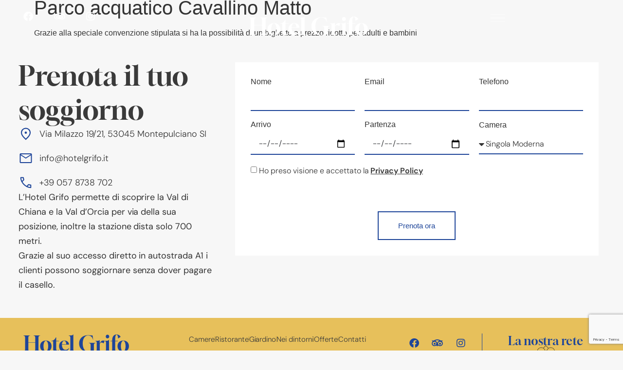

--- FILE ---
content_type: text/html; charset=UTF-8
request_url: https://hotelgrifo.it/offerte-e-convenzion/parco-acquatico-cavallino-matto/
body_size: 20227
content:
<!doctype html>
<html lang="it-IT">
<head><style>img.lazy{min-height:1px}</style><link href="https://hotelgrifo.it/wp-content/plugins/w3-total-cache/pub/js/lazyload.min.js" as="script">
	<meta charset="UTF-8">
		<meta name="viewport" content="width=device-width, initial-scale=1">
	<link rel="profile" href="https://gmpg.org/xfn/11">
	<meta name='robots' content='index, follow, max-image-preview:large, max-snippet:-1, max-video-preview:-1' />
	<style>img:is([sizes="auto" i], [sizes^="auto," i]) { contain-intrinsic-size: 3000px 1500px }</style>
	
	<!-- This site is optimized with the Yoast SEO plugin v26.4 - https://yoast.com/wordpress/plugins/seo/ -->
	<title>Parco acquatico Cavallino Matto - Hotel Ristorante Il Grifo</title>
	<link rel="canonical" href="https://hotelgrifo.it/offerte-e-convenzion/parco-acquatico-cavallino-matto/" />
	<meta property="og:locale" content="it_IT" />
	<meta property="og:type" content="article" />
	<meta property="og:title" content="Parco acquatico Cavallino Matto - Hotel Ristorante Il Grifo" />
	<meta property="og:description" content="Grazie alla speciale convenzione stipulata si ha la possibilità di un biglietto a prezzo ridotto per adulti e bambini" />
	<meta property="og:url" content="https://hotelgrifo.it/offerte-e-convenzion/parco-acquatico-cavallino-matto/" />
	<meta property="og:site_name" content="Hotel Ristorante Il Grifo" />
	<meta property="article:modified_time" content="2023-04-03T10:01:37+00:00" />
	<meta property="og:image" content="https://hotelgrifo.it/wp-content/uploads/2023/04/hotel-grifo-offerte_parco-acquatico-cavallino-matto.jpg" />
	<meta property="og:image:width" content="540" />
	<meta property="og:image:height" content="400" />
	<meta property="og:image:type" content="image/jpeg" />
	<meta name="twitter:card" content="summary_large_image" />
	<meta name="twitter:label1" content="Tempo di lettura stimato" />
	<meta name="twitter:data1" content="1 minuto" />
	<script type="application/ld+json" class="yoast-schema-graph">{"@context":"https://schema.org","@graph":[{"@type":"WebPage","@id":"https://hotelgrifo.it/offerte-e-convenzion/parco-acquatico-cavallino-matto/","url":"https://hotelgrifo.it/offerte-e-convenzion/parco-acquatico-cavallino-matto/","name":"Parco acquatico Cavallino Matto - Hotel Ristorante Il Grifo","isPartOf":{"@id":"https://hotelgrifo.it/#website"},"primaryImageOfPage":{"@id":"https://hotelgrifo.it/offerte-e-convenzion/parco-acquatico-cavallino-matto/#primaryimage"},"image":{"@id":"https://hotelgrifo.it/offerte-e-convenzion/parco-acquatico-cavallino-matto/#primaryimage"},"thumbnailUrl":"https://hotelgrifo.it/wp-content/uploads/2023/04/hotel-grifo-offerte_parco-acquatico-cavallino-matto.jpg","datePublished":"2023-04-03T09:35:15+00:00","dateModified":"2023-04-03T10:01:37+00:00","breadcrumb":{"@id":"https://hotelgrifo.it/offerte-e-convenzion/parco-acquatico-cavallino-matto/#breadcrumb"},"inLanguage":"it-IT","potentialAction":[{"@type":"ReadAction","target":["https://hotelgrifo.it/offerte-e-convenzion/parco-acquatico-cavallino-matto/"]}]},{"@type":"ImageObject","inLanguage":"it-IT","@id":"https://hotelgrifo.it/offerte-e-convenzion/parco-acquatico-cavallino-matto/#primaryimage","url":"https://hotelgrifo.it/wp-content/uploads/2023/04/hotel-grifo-offerte_parco-acquatico-cavallino-matto.jpg","contentUrl":"https://hotelgrifo.it/wp-content/uploads/2023/04/hotel-grifo-offerte_parco-acquatico-cavallino-matto.jpg","width":540,"height":400},{"@type":"BreadcrumbList","@id":"https://hotelgrifo.it/offerte-e-convenzion/parco-acquatico-cavallino-matto/#breadcrumb","itemListElement":[{"@type":"ListItem","position":1,"name":"Home","item":"https://hotelgrifo.it/"},{"@type":"ListItem","position":2,"name":"Parco acquatico Cavallino Matto"}]},{"@type":"WebSite","@id":"https://hotelgrifo.it/#website","url":"https://hotelgrifo.it/","name":"Hotel Ristorante Il Grifo","description":"Per una sosta nella bontà","publisher":{"@id":"https://hotelgrifo.it/#organization"},"potentialAction":[{"@type":"SearchAction","target":{"@type":"EntryPoint","urlTemplate":"https://hotelgrifo.it/?s={search_term_string}"},"query-input":{"@type":"PropertyValueSpecification","valueRequired":true,"valueName":"search_term_string"}}],"inLanguage":"it-IT"},{"@type":"Organization","@id":"https://hotelgrifo.it/#organization","name":"Hotel Ristorante Il Grifo","url":"https://hotelgrifo.it/","logo":{"@type":"ImageObject","inLanguage":"it-IT","@id":"https://hotelgrifo.it/#/schema/logo/image/","url":"","contentUrl":"","caption":"Hotel Ristorante Il Grifo"},"image":{"@id":"https://hotelgrifo.it/#/schema/logo/image/"}}]}</script>
	<!-- / Yoast SEO plugin. -->


<link rel="alternate" type="application/rss+xml" title="Hotel Ristorante Il Grifo &raquo; Feed" href="https://hotelgrifo.it/feed/" />
<link rel="alternate" type="application/rss+xml" title="Hotel Ristorante Il Grifo &raquo; Feed dei commenti" href="https://hotelgrifo.it/comments/feed/" />
<script>
window._wpemojiSettings = {"baseUrl":"https:\/\/s.w.org\/images\/core\/emoji\/16.0.1\/72x72\/","ext":".png","svgUrl":"https:\/\/s.w.org\/images\/core\/emoji\/16.0.1\/svg\/","svgExt":".svg","source":{"concatemoji":"https:\/\/hotelgrifo.it\/wp-includes\/js\/wp-emoji-release.min.js?ver=6.8.3"}};
/*! This file is auto-generated */
!function(s,n){var o,i,e;function c(e){try{var t={supportTests:e,timestamp:(new Date).valueOf()};sessionStorage.setItem(o,JSON.stringify(t))}catch(e){}}function p(e,t,n){e.clearRect(0,0,e.canvas.width,e.canvas.height),e.fillText(t,0,0);var t=new Uint32Array(e.getImageData(0,0,e.canvas.width,e.canvas.height).data),a=(e.clearRect(0,0,e.canvas.width,e.canvas.height),e.fillText(n,0,0),new Uint32Array(e.getImageData(0,0,e.canvas.width,e.canvas.height).data));return t.every(function(e,t){return e===a[t]})}function u(e,t){e.clearRect(0,0,e.canvas.width,e.canvas.height),e.fillText(t,0,0);for(var n=e.getImageData(16,16,1,1),a=0;a<n.data.length;a++)if(0!==n.data[a])return!1;return!0}function f(e,t,n,a){switch(t){case"flag":return n(e,"\ud83c\udff3\ufe0f\u200d\u26a7\ufe0f","\ud83c\udff3\ufe0f\u200b\u26a7\ufe0f")?!1:!n(e,"\ud83c\udde8\ud83c\uddf6","\ud83c\udde8\u200b\ud83c\uddf6")&&!n(e,"\ud83c\udff4\udb40\udc67\udb40\udc62\udb40\udc65\udb40\udc6e\udb40\udc67\udb40\udc7f","\ud83c\udff4\u200b\udb40\udc67\u200b\udb40\udc62\u200b\udb40\udc65\u200b\udb40\udc6e\u200b\udb40\udc67\u200b\udb40\udc7f");case"emoji":return!a(e,"\ud83e\udedf")}return!1}function g(e,t,n,a){var r="undefined"!=typeof WorkerGlobalScope&&self instanceof WorkerGlobalScope?new OffscreenCanvas(300,150):s.createElement("canvas"),o=r.getContext("2d",{willReadFrequently:!0}),i=(o.textBaseline="top",o.font="600 32px Arial",{});return e.forEach(function(e){i[e]=t(o,e,n,a)}),i}function t(e){var t=s.createElement("script");t.src=e,t.defer=!0,s.head.appendChild(t)}"undefined"!=typeof Promise&&(o="wpEmojiSettingsSupports",i=["flag","emoji"],n.supports={everything:!0,everythingExceptFlag:!0},e=new Promise(function(e){s.addEventListener("DOMContentLoaded",e,{once:!0})}),new Promise(function(t){var n=function(){try{var e=JSON.parse(sessionStorage.getItem(o));if("object"==typeof e&&"number"==typeof e.timestamp&&(new Date).valueOf()<e.timestamp+604800&&"object"==typeof e.supportTests)return e.supportTests}catch(e){}return null}();if(!n){if("undefined"!=typeof Worker&&"undefined"!=typeof OffscreenCanvas&&"undefined"!=typeof URL&&URL.createObjectURL&&"undefined"!=typeof Blob)try{var e="postMessage("+g.toString()+"("+[JSON.stringify(i),f.toString(),p.toString(),u.toString()].join(",")+"));",a=new Blob([e],{type:"text/javascript"}),r=new Worker(URL.createObjectURL(a),{name:"wpTestEmojiSupports"});return void(r.onmessage=function(e){c(n=e.data),r.terminate(),t(n)})}catch(e){}c(n=g(i,f,p,u))}t(n)}).then(function(e){for(var t in e)n.supports[t]=e[t],n.supports.everything=n.supports.everything&&n.supports[t],"flag"!==t&&(n.supports.everythingExceptFlag=n.supports.everythingExceptFlag&&n.supports[t]);n.supports.everythingExceptFlag=n.supports.everythingExceptFlag&&!n.supports.flag,n.DOMReady=!1,n.readyCallback=function(){n.DOMReady=!0}}).then(function(){return e}).then(function(){var e;n.supports.everything||(n.readyCallback(),(e=n.source||{}).concatemoji?t(e.concatemoji):e.wpemoji&&e.twemoji&&(t(e.twemoji),t(e.wpemoji)))}))}((window,document),window._wpemojiSettings);
</script>
<style id='wp-emoji-styles-inline-css'>

	img.wp-smiley, img.emoji {
		display: inline !important;
		border: none !important;
		box-shadow: none !important;
		height: 1em !important;
		width: 1em !important;
		margin: 0 0.07em !important;
		vertical-align: -0.1em !important;
		background: none !important;
		padding: 0 !important;
	}
</style>
<link rel='stylesheet' id='wp-block-library-css' href='https://hotelgrifo.it/wp-includes/css/dist/block-library/style.min.css?ver=6.8.3' media='all' />
<style id='classic-theme-styles-inline-css'>
/*! This file is auto-generated */
.wp-block-button__link{color:#fff;background-color:#32373c;border-radius:9999px;box-shadow:none;text-decoration:none;padding:calc(.667em + 2px) calc(1.333em + 2px);font-size:1.125em}.wp-block-file__button{background:#32373c;color:#fff;text-decoration:none}
</style>
<style id='global-styles-inline-css'>
:root{--wp--preset--aspect-ratio--square: 1;--wp--preset--aspect-ratio--4-3: 4/3;--wp--preset--aspect-ratio--3-4: 3/4;--wp--preset--aspect-ratio--3-2: 3/2;--wp--preset--aspect-ratio--2-3: 2/3;--wp--preset--aspect-ratio--16-9: 16/9;--wp--preset--aspect-ratio--9-16: 9/16;--wp--preset--color--black: #000000;--wp--preset--color--cyan-bluish-gray: #abb8c3;--wp--preset--color--white: #ffffff;--wp--preset--color--pale-pink: #f78da7;--wp--preset--color--vivid-red: #cf2e2e;--wp--preset--color--luminous-vivid-orange: #ff6900;--wp--preset--color--luminous-vivid-amber: #fcb900;--wp--preset--color--light-green-cyan: #7bdcb5;--wp--preset--color--vivid-green-cyan: #00d084;--wp--preset--color--pale-cyan-blue: #8ed1fc;--wp--preset--color--vivid-cyan-blue: #0693e3;--wp--preset--color--vivid-purple: #9b51e0;--wp--preset--gradient--vivid-cyan-blue-to-vivid-purple: linear-gradient(135deg,rgba(6,147,227,1) 0%,rgb(155,81,224) 100%);--wp--preset--gradient--light-green-cyan-to-vivid-green-cyan: linear-gradient(135deg,rgb(122,220,180) 0%,rgb(0,208,130) 100%);--wp--preset--gradient--luminous-vivid-amber-to-luminous-vivid-orange: linear-gradient(135deg,rgba(252,185,0,1) 0%,rgba(255,105,0,1) 100%);--wp--preset--gradient--luminous-vivid-orange-to-vivid-red: linear-gradient(135deg,rgba(255,105,0,1) 0%,rgb(207,46,46) 100%);--wp--preset--gradient--very-light-gray-to-cyan-bluish-gray: linear-gradient(135deg,rgb(238,238,238) 0%,rgb(169,184,195) 100%);--wp--preset--gradient--cool-to-warm-spectrum: linear-gradient(135deg,rgb(74,234,220) 0%,rgb(151,120,209) 20%,rgb(207,42,186) 40%,rgb(238,44,130) 60%,rgb(251,105,98) 80%,rgb(254,248,76) 100%);--wp--preset--gradient--blush-light-purple: linear-gradient(135deg,rgb(255,206,236) 0%,rgb(152,150,240) 100%);--wp--preset--gradient--blush-bordeaux: linear-gradient(135deg,rgb(254,205,165) 0%,rgb(254,45,45) 50%,rgb(107,0,62) 100%);--wp--preset--gradient--luminous-dusk: linear-gradient(135deg,rgb(255,203,112) 0%,rgb(199,81,192) 50%,rgb(65,88,208) 100%);--wp--preset--gradient--pale-ocean: linear-gradient(135deg,rgb(255,245,203) 0%,rgb(182,227,212) 50%,rgb(51,167,181) 100%);--wp--preset--gradient--electric-grass: linear-gradient(135deg,rgb(202,248,128) 0%,rgb(113,206,126) 100%);--wp--preset--gradient--midnight: linear-gradient(135deg,rgb(2,3,129) 0%,rgb(40,116,252) 100%);--wp--preset--font-size--small: 13px;--wp--preset--font-size--medium: 20px;--wp--preset--font-size--large: 36px;--wp--preset--font-size--x-large: 42px;--wp--preset--spacing--20: 0.44rem;--wp--preset--spacing--30: 0.67rem;--wp--preset--spacing--40: 1rem;--wp--preset--spacing--50: 1.5rem;--wp--preset--spacing--60: 2.25rem;--wp--preset--spacing--70: 3.38rem;--wp--preset--spacing--80: 5.06rem;--wp--preset--shadow--natural: 6px 6px 9px rgba(0, 0, 0, 0.2);--wp--preset--shadow--deep: 12px 12px 50px rgba(0, 0, 0, 0.4);--wp--preset--shadow--sharp: 6px 6px 0px rgba(0, 0, 0, 0.2);--wp--preset--shadow--outlined: 6px 6px 0px -3px rgba(255, 255, 255, 1), 6px 6px rgba(0, 0, 0, 1);--wp--preset--shadow--crisp: 6px 6px 0px rgba(0, 0, 0, 1);}:where(.is-layout-flex){gap: 0.5em;}:where(.is-layout-grid){gap: 0.5em;}body .is-layout-flex{display: flex;}.is-layout-flex{flex-wrap: wrap;align-items: center;}.is-layout-flex > :is(*, div){margin: 0;}body .is-layout-grid{display: grid;}.is-layout-grid > :is(*, div){margin: 0;}:where(.wp-block-columns.is-layout-flex){gap: 2em;}:where(.wp-block-columns.is-layout-grid){gap: 2em;}:where(.wp-block-post-template.is-layout-flex){gap: 1.25em;}:where(.wp-block-post-template.is-layout-grid){gap: 1.25em;}.has-black-color{color: var(--wp--preset--color--black) !important;}.has-cyan-bluish-gray-color{color: var(--wp--preset--color--cyan-bluish-gray) !important;}.has-white-color{color: var(--wp--preset--color--white) !important;}.has-pale-pink-color{color: var(--wp--preset--color--pale-pink) !important;}.has-vivid-red-color{color: var(--wp--preset--color--vivid-red) !important;}.has-luminous-vivid-orange-color{color: var(--wp--preset--color--luminous-vivid-orange) !important;}.has-luminous-vivid-amber-color{color: var(--wp--preset--color--luminous-vivid-amber) !important;}.has-light-green-cyan-color{color: var(--wp--preset--color--light-green-cyan) !important;}.has-vivid-green-cyan-color{color: var(--wp--preset--color--vivid-green-cyan) !important;}.has-pale-cyan-blue-color{color: var(--wp--preset--color--pale-cyan-blue) !important;}.has-vivid-cyan-blue-color{color: var(--wp--preset--color--vivid-cyan-blue) !important;}.has-vivid-purple-color{color: var(--wp--preset--color--vivid-purple) !important;}.has-black-background-color{background-color: var(--wp--preset--color--black) !important;}.has-cyan-bluish-gray-background-color{background-color: var(--wp--preset--color--cyan-bluish-gray) !important;}.has-white-background-color{background-color: var(--wp--preset--color--white) !important;}.has-pale-pink-background-color{background-color: var(--wp--preset--color--pale-pink) !important;}.has-vivid-red-background-color{background-color: var(--wp--preset--color--vivid-red) !important;}.has-luminous-vivid-orange-background-color{background-color: var(--wp--preset--color--luminous-vivid-orange) !important;}.has-luminous-vivid-amber-background-color{background-color: var(--wp--preset--color--luminous-vivid-amber) !important;}.has-light-green-cyan-background-color{background-color: var(--wp--preset--color--light-green-cyan) !important;}.has-vivid-green-cyan-background-color{background-color: var(--wp--preset--color--vivid-green-cyan) !important;}.has-pale-cyan-blue-background-color{background-color: var(--wp--preset--color--pale-cyan-blue) !important;}.has-vivid-cyan-blue-background-color{background-color: var(--wp--preset--color--vivid-cyan-blue) !important;}.has-vivid-purple-background-color{background-color: var(--wp--preset--color--vivid-purple) !important;}.has-black-border-color{border-color: var(--wp--preset--color--black) !important;}.has-cyan-bluish-gray-border-color{border-color: var(--wp--preset--color--cyan-bluish-gray) !important;}.has-white-border-color{border-color: var(--wp--preset--color--white) !important;}.has-pale-pink-border-color{border-color: var(--wp--preset--color--pale-pink) !important;}.has-vivid-red-border-color{border-color: var(--wp--preset--color--vivid-red) !important;}.has-luminous-vivid-orange-border-color{border-color: var(--wp--preset--color--luminous-vivid-orange) !important;}.has-luminous-vivid-amber-border-color{border-color: var(--wp--preset--color--luminous-vivid-amber) !important;}.has-light-green-cyan-border-color{border-color: var(--wp--preset--color--light-green-cyan) !important;}.has-vivid-green-cyan-border-color{border-color: var(--wp--preset--color--vivid-green-cyan) !important;}.has-pale-cyan-blue-border-color{border-color: var(--wp--preset--color--pale-cyan-blue) !important;}.has-vivid-cyan-blue-border-color{border-color: var(--wp--preset--color--vivid-cyan-blue) !important;}.has-vivid-purple-border-color{border-color: var(--wp--preset--color--vivid-purple) !important;}.has-vivid-cyan-blue-to-vivid-purple-gradient-background{background: var(--wp--preset--gradient--vivid-cyan-blue-to-vivid-purple) !important;}.has-light-green-cyan-to-vivid-green-cyan-gradient-background{background: var(--wp--preset--gradient--light-green-cyan-to-vivid-green-cyan) !important;}.has-luminous-vivid-amber-to-luminous-vivid-orange-gradient-background{background: var(--wp--preset--gradient--luminous-vivid-amber-to-luminous-vivid-orange) !important;}.has-luminous-vivid-orange-to-vivid-red-gradient-background{background: var(--wp--preset--gradient--luminous-vivid-orange-to-vivid-red) !important;}.has-very-light-gray-to-cyan-bluish-gray-gradient-background{background: var(--wp--preset--gradient--very-light-gray-to-cyan-bluish-gray) !important;}.has-cool-to-warm-spectrum-gradient-background{background: var(--wp--preset--gradient--cool-to-warm-spectrum) !important;}.has-blush-light-purple-gradient-background{background: var(--wp--preset--gradient--blush-light-purple) !important;}.has-blush-bordeaux-gradient-background{background: var(--wp--preset--gradient--blush-bordeaux) !important;}.has-luminous-dusk-gradient-background{background: var(--wp--preset--gradient--luminous-dusk) !important;}.has-pale-ocean-gradient-background{background: var(--wp--preset--gradient--pale-ocean) !important;}.has-electric-grass-gradient-background{background: var(--wp--preset--gradient--electric-grass) !important;}.has-midnight-gradient-background{background: var(--wp--preset--gradient--midnight) !important;}.has-small-font-size{font-size: var(--wp--preset--font-size--small) !important;}.has-medium-font-size{font-size: var(--wp--preset--font-size--medium) !important;}.has-large-font-size{font-size: var(--wp--preset--font-size--large) !important;}.has-x-large-font-size{font-size: var(--wp--preset--font-size--x-large) !important;}
:where(.wp-block-post-template.is-layout-flex){gap: 1.25em;}:where(.wp-block-post-template.is-layout-grid){gap: 1.25em;}
:where(.wp-block-columns.is-layout-flex){gap: 2em;}:where(.wp-block-columns.is-layout-grid){gap: 2em;}
:root :where(.wp-block-pullquote){font-size: 1.5em;line-height: 1.6;}
</style>
<link rel='stylesheet' id='cmplz-general-css' href='https://hotelgrifo.it/wp-content/plugins/complianz-gdpr/assets/css/cookieblocker.min.css?ver=1763982293' media='all' />
<link rel='stylesheet' id='hello-elementor-css' href='https://hotelgrifo.it/wp-content/themes/hello-elementor/style.min.css?ver=2.6.1' media='all' />
<link rel='stylesheet' id='hello-elementor-theme-style-css' href='https://hotelgrifo.it/wp-content/themes/hello-elementor/theme.min.css?ver=2.6.1' media='all' />
<link rel='stylesheet' id='elementor-frontend-css' href='https://hotelgrifo.it/wp-content/plugins/elementor/assets/css/frontend.min.css?ver=3.33.2' media='all' />
<link rel='stylesheet' id='elementor-post-677-css' href='https://hotelgrifo.it/wp-content/uploads/elementor/css/post-677.css?ver=1764675518' media='all' />
<link rel='stylesheet' id='widget-social-icons-css' href='https://hotelgrifo.it/wp-content/plugins/elementor/assets/css/widget-social-icons.min.css?ver=3.33.2' media='all' />
<link rel='stylesheet' id='e-apple-webkit-css' href='https://hotelgrifo.it/wp-content/plugins/elementor/assets/css/conditionals/apple-webkit.min.css?ver=3.33.2' media='all' />
<link rel='stylesheet' id='widget-heading-css' href='https://hotelgrifo.it/wp-content/plugins/elementor/assets/css/widget-heading.min.css?ver=3.33.2' media='all' />
<link rel='stylesheet' id='e-sticky-css' href='https://hotelgrifo.it/wp-content/plugins/elementor-pro/assets/css/modules/sticky.min.css?ver=3.33.1' media='all' />
<link rel='stylesheet' id='e-animation-fadeIn-css' href='https://hotelgrifo.it/wp-content/plugins/elementor/assets/lib/animations/styles/fadeIn.min.css?ver=3.33.2' media='all' />
<link rel='stylesheet' id='widget-icon-list-css' href='https://hotelgrifo.it/wp-content/plugins/elementor/assets/css/widget-icon-list.min.css?ver=3.33.2' media='all' />
<link rel='stylesheet' id='widget-form-css' href='https://hotelgrifo.it/wp-content/plugins/elementor-pro/assets/css/widget-form.min.css?ver=3.33.1' media='all' />
<link rel='stylesheet' id='widget-image-css' href='https://hotelgrifo.it/wp-content/plugins/elementor/assets/css/widget-image.min.css?ver=3.33.2' media='all' />
<link rel='stylesheet' id='widget-nav-menu-css' href='https://hotelgrifo.it/wp-content/plugins/elementor-pro/assets/css/widget-nav-menu.min.css?ver=3.33.1' media='all' />
<link rel='stylesheet' id='widget-divider-css' href='https://hotelgrifo.it/wp-content/plugins/elementor/assets/css/widget-divider.min.css?ver=3.33.2' media='all' />
<link rel='stylesheet' id='e-animation-shrink-css' href='https://hotelgrifo.it/wp-content/plugins/elementor/assets/lib/animations/styles/e-animation-shrink.min.css?ver=3.33.2' media='all' />
<link rel='stylesheet' id='e-animation-fadeInRight-css' href='https://hotelgrifo.it/wp-content/plugins/elementor/assets/lib/animations/styles/fadeInRight.min.css?ver=3.33.2' media='all' />
<link rel='stylesheet' id='e-popup-css' href='https://hotelgrifo.it/wp-content/plugins/elementor-pro/assets/css/conditionals/popup.min.css?ver=3.33.1' media='all' />
<link rel='stylesheet' id='elementor-icons-css' href='https://hotelgrifo.it/wp-content/plugins/elementor/assets/lib/eicons/css/elementor-icons.min.css?ver=5.44.0' media='all' />
<link rel='stylesheet' id='elementor-post-697-css' href='https://hotelgrifo.it/wp-content/uploads/elementor/css/post-697.css?ver=1764675519' media='all' />
<link rel='stylesheet' id='elementor-post-692-css' href='https://hotelgrifo.it/wp-content/uploads/elementor/css/post-692.css?ver=1764675519' media='all' />
<link rel='stylesheet' id='elementor-post-605-css' href='https://hotelgrifo.it/wp-content/uploads/elementor/css/post-605.css?ver=1764675519' media='all' />
<link rel='stylesheet' id='hello-elementor-child-style-css' href='https://hotelgrifo.it/wp-content/themes/hello-theme-child-master/style.css?ver=1.0.0' media='all' />
<link rel='stylesheet' id='elementor-gf-local-playfairdisplay-css' href='https://hotelgrifo.it/wp-content/uploads/elementor/google-fonts/css/playfairdisplay.css?ver=1753978635' media='all' />
<link rel='stylesheet' id='elementor-gf-local-dmsans-css' href='https://hotelgrifo.it/wp-content/uploads/elementor/google-fonts/css/dmsans.css?ver=1753978639' media='all' />
<link rel='stylesheet' id='elementor-gf-local-lato-css' href='https://hotelgrifo.it/wp-content/uploads/elementor/google-fonts/css/lato.css?ver=1753978645' media='all' />
<link rel='stylesheet' id='elementor-gf-local-montserrat-css' href='https://hotelgrifo.it/wp-content/uploads/elementor/google-fonts/css/montserrat.css?ver=1753978653' media='all' />
<link rel='stylesheet' id='elementor-icons-shared-0-css' href='https://hotelgrifo.it/wp-content/plugins/elementor/assets/lib/font-awesome/css/fontawesome.min.css?ver=5.15.3' media='all' />
<link rel='stylesheet' id='elementor-icons-fa-brands-css' href='https://hotelgrifo.it/wp-content/plugins/elementor/assets/lib/font-awesome/css/brands.min.css?ver=5.15.3' media='all' />
<link rel='stylesheet' id='elementor-icons-fa-solid-css' href='https://hotelgrifo.it/wp-content/plugins/elementor/assets/lib/font-awesome/css/solid.min.css?ver=5.15.3' media='all' />
<script src="https://hotelgrifo.it/wp-includes/js/jquery/jquery.min.js?ver=3.7.1" id="jquery-core-js"></script>
<script src="https://hotelgrifo.it/wp-includes/js/jquery/jquery-migrate.min.js?ver=3.4.1" id="jquery-migrate-js"></script>
<script src="https://hotelgrifo.it/wp-content/plugins/elementor-pro/assets/js/page-transitions.min.js?ver=3.33.1" id="page-transitions-js"></script>
<link rel="https://api.w.org/" href="https://hotelgrifo.it/wp-json/" /><link rel="alternate" title="JSON" type="application/json" href="https://hotelgrifo.it/wp-json/wp/v2/offerte-e-convenzion/1611" /><link rel="EditURI" type="application/rsd+xml" title="RSD" href="https://hotelgrifo.it/xmlrpc.php?rsd" />
<meta name="generator" content="WordPress 6.8.3" />
<link rel='shortlink' href='https://hotelgrifo.it/?p=1611' />
<link rel="alternate" title="oEmbed (JSON)" type="application/json+oembed" href="https://hotelgrifo.it/wp-json/oembed/1.0/embed?url=https%3A%2F%2Fhotelgrifo.it%2Fofferte-e-convenzion%2Fparco-acquatico-cavallino-matto%2F" />
<link rel="alternate" title="oEmbed (XML)" type="text/xml+oembed" href="https://hotelgrifo.it/wp-json/oembed/1.0/embed?url=https%3A%2F%2Fhotelgrifo.it%2Fofferte-e-convenzion%2Fparco-acquatico-cavallino-matto%2F&#038;format=xml" />

		<!-- GA Google Analytics @ https://m0n.co/ga -->
		<script async src="https://www.googletagmanager.com/gtag/js?id=G-L8K40ZFM16"></script>
		<script>
			window.dataLayer = window.dataLayer || [];
			function gtag(){dataLayer.push(arguments);}
			gtag('js', new Date());
			gtag('config', 'G-L8K40ZFM16');
		</script>

	<meta name="generator" content="Elementor 3.33.2; features: additional_custom_breakpoints; settings: css_print_method-external, google_font-enabled, font_display-auto">
<!-- Google tag (gtag.js) -->
<script async src="https://www.googletagmanager.com/gtag/js?id=UA-238291233-1">
</script>
<script>
	window.dataLayer = window.dataLayer || [];
	function gtag(){dataLayer.push(arguments);}
	gtag('js', new Date());

	gtag('config', 'UA-238291233-1');
</script>
<meta name="google-site-verification" content="zjiYdYRuC7rNGvw6lT-BKdQ-Z34HphMgOmZX_Q-OMpU" />
<script>
!function(f,b,e,v,n,t,s)
{if(f.fbq)return;n=f.fbq=function(){n.callMethod?
n.callMethod.apply(n,arguments):n.queue.push(arguments)};
if(!f._fbq)f._fbq=n;n.push=n;n.loaded=!0;n.version='2.0';
n.queue=[];t=b.createElement(e);t.async=!0;
t.src=v;s=b.getElementsByTagName(e)[0];
s.parentNode.insertBefore(t,s)}(window, document,'script',
'https://connect.facebook.net/en_US/fbevents.js');
fbq('init', '288890998422896'); 
fbq('track', 'PageView');
</script>
<noscript><img class="lazy" height="1" width="1" style="display:none"
src="data:image/svg+xml,%3Csvg%20xmlns='http://www.w3.org/2000/svg'%20viewBox='0%200%201%201'%3E%3C/svg%3E" data-src="https://www.facebook.com/tr?id=288890998422896&ev=PageView&noscript=1"
/></noscript>
			<style>
				.e-con.e-parent:nth-of-type(n+4):not(.e-lazyloaded):not(.e-no-lazyload),
				.e-con.e-parent:nth-of-type(n+4):not(.e-lazyloaded):not(.e-no-lazyload) * {
					background-image: none !important;
				}
				@media screen and (max-height: 1024px) {
					.e-con.e-parent:nth-of-type(n+3):not(.e-lazyloaded):not(.e-no-lazyload),
					.e-con.e-parent:nth-of-type(n+3):not(.e-lazyloaded):not(.e-no-lazyload) * {
						background-image: none !important;
					}
				}
				@media screen and (max-height: 640px) {
					.e-con.e-parent:nth-of-type(n+2):not(.e-lazyloaded):not(.e-no-lazyload),
					.e-con.e-parent:nth-of-type(n+2):not(.e-lazyloaded):not(.e-no-lazyload) * {
						background-image: none !important;
					}
				}
			</style>
			<link rel="icon" href="https://hotelgrifo.it/wp-content/uploads/2022/02/favicon-il-grifo_blue-150x150.png" sizes="32x32" />
<link rel="icon" href="https://hotelgrifo.it/wp-content/uploads/2022/02/favicon-il-grifo_blue.png" sizes="192x192" />
<link rel="apple-touch-icon" href="https://hotelgrifo.it/wp-content/uploads/2022/02/favicon-il-grifo_blue.png" />
<meta name="msapplication-TileImage" content="https://hotelgrifo.it/wp-content/uploads/2022/02/favicon-il-grifo_blue.png" />
		<style id="wp-custom-css">
			html {
	scroll-behavior: initial;
}

body {
	-moz-osx-font-smoothing: grayscale;
	-webkit-font-smoothing: antialiased;
	text-rendering: optimizelegibility;
	text-rendering: optimizeLegibility;
	
	overflow-x: hidden!important;
}

a {
	color: inherit;
}

.reveal-text {
  visibility: visible;
}

.line {
	overflow: hidden!important;
	position: relative;
	display: flex-root;
}


.words {
	overflow: hidden!important;
	position: relative;
	display: flex-root;
}

.text-center {
	justify-content: center;
	text-align: center;
}

		</style>
		</head>
<body data-cmplz=1 class="wp-singular offerte-e-convenzion-template-default single single-offerte-e-convenzion postid-1611 wp-theme-hello-elementor wp-child-theme-hello-theme-child-master elementor-default elementor-kit-677">

		<e-page-transition class="e-page-transition--entering" exclude="^https\:\/\/hotelgrifo\.it\/wp\-admin\/">
					</e-page-transition>
		
<a class="skip-link screen-reader-text" href="#content">
	Vai al contenuto</a>

		<header data-elementor-type="header" data-elementor-id="697" class="elementor elementor-697 elementor-location-header" data-elementor-post-type="elementor_library">
			<div class="elementor-element elementor-element-b92aceb e-flex e-con-boxed e-con e-parent" data-id="b92aceb" data-element_type="container" data-settings="{&quot;sticky&quot;:&quot;top&quot;,&quot;sticky_effects_offset&quot;:200,&quot;animation&quot;:&quot;none&quot;,&quot;sticky_on&quot;:[&quot;desktop&quot;,&quot;tablet&quot;,&quot;mobile&quot;],&quot;sticky_offset&quot;:0,&quot;sticky_anchor_link_offset&quot;:0}">
					<div class="e-con-inner">
		<div class="elementor-element elementor-element-409ce2c e-con-full e-flex e-con e-child" data-id="409ce2c" data-element_type="container">
				<div class="elementor-element elementor-element-87eaf4f elementor-shape-circle e-grid-align-left social-list elementor-hidden-desktop elementor-hidden-tablet elementor-grid-0 elementor-widget elementor-widget-social-icons" data-id="87eaf4f" data-element_type="widget" data-widget_type="social-icons.default">
				<div class="elementor-widget-container">
							<div class="elementor-social-icons-wrapper elementor-grid">
							<span class="elementor-grid-item">
					<a class="elementor-icon elementor-social-icon elementor-social-icon-instagram elementor-repeater-item-000d614" href="https://www.instagram.com/hotel_grifo/" target="_blank">
						<span class="elementor-screen-only">Instagram</span>
						<i aria-hidden="true" class="fab fa-instagram"></i>					</a>
				</span>
					</div>
						</div>
				</div>
				<div class="elementor-element elementor-element-42552f7 elementor-shape-circle e-grid-align-left social-list elementor-hidden-mobile elementor-grid-0 elementor-widget elementor-widget-social-icons" data-id="42552f7" data-element_type="widget" data-widget_type="social-icons.default">
				<div class="elementor-widget-container">
							<div class="elementor-social-icons-wrapper elementor-grid" role="list">
							<span class="elementor-grid-item" role="listitem">
					<a class="elementor-icon elementor-social-icon elementor-social-icon-facebook elementor-repeater-item-2633f59" href="https://www.facebook.com/hotelgrifo.autostrada" target="_blank">
						<span class="elementor-screen-only">Facebook</span>
						<i aria-hidden="true" class="fab fa-facebook"></i>					</a>
				</span>
							<span class="elementor-grid-item" role="listitem">
					<a class="elementor-icon elementor-social-icon elementor-social-icon-tripadvisor elementor-repeater-item-f0c29ad" href="https://www.tripadvisor.it/Hotel_Review-g194833-d234366-Reviews-Il_Grifo_Hotel_e_Bisteccheria_Toscana-Montepulciano_Tuscany.html" target="_blank">
						<span class="elementor-screen-only">Tripadvisor</span>
						<i aria-hidden="true" class="fab fa-tripadvisor"></i>					</a>
				</span>
							<span class="elementor-grid-item" role="listitem">
					<a class="elementor-icon elementor-social-icon elementor-social-icon-instagram elementor-repeater-item-000d614" href="https://www.instagram.com/hotel_grifo/" target="_blank">
						<span class="elementor-screen-only">Instagram</span>
						<i aria-hidden="true" class="fab fa-instagram"></i>					</a>
				</span>
					</div>
						</div>
				</div>
				</div>
		<div class="elementor-element elementor-element-d992503 e-con-full e-flex e-con e-child" data-id="d992503" data-element_type="container">
				<div class="elementor-element elementor-element-3b9b32c logo elementor-widget elementor-widget-heading" data-id="3b9b32c" data-element_type="widget" data-widget_type="heading.default">
				<div class="elementor-widget-container">
					<h2 class="elementor-heading-title elementor-size-default"><a href="https://hotelgrifo.it/">Hotel Grifo</a></h2>				</div>
				</div>
				<div class="elementor-element elementor-element-1997183 logo-subtitle elementor-widget elementor-widget-heading" data-id="1997183" data-element_type="widget" data-widget_type="heading.default">
				<div class="elementor-widget-container">
					<h6 class="elementor-heading-title elementor-size-default">Montepulciano</h6>				</div>
				</div>
				</div>
		<div class="elementor-element elementor-element-f4bd962 e-con-full e-flex e-con e-child" data-id="f4bd962" data-element_type="container">
				<div class="elementor-element elementor-element-7d581f6 elementor-widget__width-auto menu-toggle elementor-view-default elementor-widget elementor-widget-icon" data-id="7d581f6" data-element_type="widget" data-widget_type="icon.default">
				<div class="elementor-widget-container">
							<div class="elementor-icon-wrapper">
			<a class="elementor-icon" href="#elementor-action%3Aaction%3Dpopup%3Aopen%26settings%3DeyJpZCI6IjY4NyIsInRvZ2dsZSI6ZmFsc2V9">
			<svg xmlns="http://www.w3.org/2000/svg" id="b1729eb7-eb77-45ef-ad7c-b11613722526" data-name="Layer 1" width="41.1089" height="21" viewBox="0 0 41.1089 21"><rect y="10" width="41.1089" height="1"></rect><rect y="20" width="41.1089" height="1"></rect><rect width="41.1089" height="1"></rect></svg>			</a>
		</div>
						</div>
				</div>
				</div>
					</div>
				</div>
				</header>
		
<main id="content" class="site-main post-1611 offerte-e-convenzion type-offerte-e-convenzion status-publish has-post-thumbnail hentry" role="main">
			<header class="page-header">
			<h1 class="entry-title">Parco acquatico Cavallino Matto</h1>		</header>
		<div class="page-content">
		
<p>Grazie alla speciale convenzione stipulata si ha la possibilità di un biglietto a prezzo ridotto per adulti e bambini</p>
		<div class="post-tags">
					</div>
			</div>

	<section id="comments" class="comments-area">

	


</section><!-- .comments-area -->
</main>

			<footer data-elementor-type="footer" data-elementor-id="692" class="elementor elementor-692 elementor-location-footer" data-elementor-post-type="elementor_library">
			<div class="elementor-element elementor-element-dfd711c e-con-full e-flex e-con e-parent" data-id="dfd711c" data-element_type="container" id="prenota">
		<div class="elementor-element elementor-element-f1a650f e-con-full e-flex e-con e-child" data-id="f1a650f" data-element_type="container">
				<div class="elementor-element elementor-element-c5fbb7d reveal-text elementor-widget elementor-widget-heading" data-id="c5fbb7d" data-element_type="widget" data-widget_type="heading.default">
				<div class="elementor-widget-container">
					<h2 class="elementor-heading-title elementor-size-default">Prenota il tuo soggiorno</h2>				</div>
				</div>
				<div class="elementor-element elementor-element-b071d15 elementor-tablet-align-center elementor-icon-list--layout-traditional elementor-list-item-link-full_width elementor-invisible elementor-widget elementor-widget-icon-list" data-id="b071d15" data-element_type="widget" data-settings="{&quot;_animation&quot;:&quot;fadeIn&quot;}" data-widget_type="icon-list.default">
				<div class="elementor-widget-container">
							<ul class="elementor-icon-list-items">
							<li class="elementor-icon-list-item">
											<span class="elementor-icon-list-icon">
							<svg xmlns="http://www.w3.org/2000/svg" height="40" viewBox="0 96 960 960" width="40"><path d="M480.059 569.333q30.274 0 51.774-21.559t21.5-51.833q0-30.274-21.559-51.774t-51.833-21.5q-30.274 0-51.774 21.559t-21.5 51.833q0 30.274 21.559 51.774t51.833 21.5ZM480 888.001Q609.334 770 671.334 673.834q62-96.167 62-169.834 0-114.86-73.361-188.097Q586.611 242.666 480 242.666q-106.611 0-179.973 73.237Q226.666 389.14 226.666 504q0 73.667 63 169.834Q352.667 770 480 888.001ZM480 976Q319 839 239.5 721.5T160 504q0-150 96.5-239T480 176q127 0 223.5 89T800 504q0 100-79.5 217.5T480 976Zm0-472Z"></path></svg>						</span>
										<span class="elementor-icon-list-text">Via Milazzo 19/21, 53045 Montepulciano SI</span>
									</li>
								<li class="elementor-icon-list-item">
											<span class="elementor-icon-list-icon">
							<svg xmlns="http://www.w3.org/2000/svg" height="40" viewBox="0 96 960 960" width="40"><path d="M146.666 896q-27 0-46.833-19.833T80 829.334V322.666q0-27 19.833-46.833T146.666 256h666.668q27 0 46.833 19.833T880 322.666v506.668q0 27-19.833 46.833T813.334 896H146.666ZM480 601.333 146.666 385.999v443.335h666.668V385.999L480 601.333Zm0-66.666 330.667-212.001H150l330 212.001ZM146.666 385.999v-63.333 506.668-443.335Z"></path></svg>						</span>
										<span class="elementor-icon-list-text">info@hotelgrifo.it</span>
									</li>
								<li class="elementor-icon-list-item">
											<a href="tel:+390578738702">

												<span class="elementor-icon-list-icon">
							<svg xmlns="http://www.w3.org/2000/svg" height="40" viewBox="0 96 960 960" width="40"><path d="M796 936q-124.333 0-245.5-59.167-121.167-59.166-216.667-154.666T179.167 505.5Q120 384.333 120 260q0-18.857 12.571-31.429Q145.143 216 164 216h147.333q13.741 0 24.537 9.333 10.796 9.334 13.463 24.667L376 380.666q2 14-.5 25.5T364.666 426l-99 100Q317 612 384.5 679T536 793.334l94.667-96.667q9.667-10.333 23.167-14.833 13.5-4.5 26.833-1.834L806 706.667q14.875 3.25 24.438 14.625Q840 732.667 840 748v144q0 18.857-12.571 31.429Q814.857 936 796 936ZM233 464l76-76.667-21-104.667H187q1.666 39.667 12.666 84Q210.666 411 233 464Zm365.333 361.334q40.334 18.333 85.834 29.666 45.5 11.334 89.167 13.667V768l-100-20.333-75.001 77.667ZM233 464Zm365.333 361.334Z"></path></svg>						</span>
										<span class="elementor-icon-list-text">+39 057 8738 702</span>
											</a>
									</li>
						</ul>
						</div>
				</div>
				<div class="elementor-element elementor-element-d9517dd elementor-widget elementor-widget-text-editor" data-id="d9517dd" data-element_type="widget" data-widget_type="text-editor.default">
				<div class="elementor-widget-container">
									<p><span style="font-weight: 400;">L’Hotel Grifo permette di scoprire la Val di Chiana e la Val d’Orcia per via della sua posizione, inoltre la stazione dista solo 700 metri. </span><span style="font-weight: 400;"><br /></span><span style="font-weight: 400;">Grazie al suo accesso diretto in autostrada A1 i clienti possono soggiornare senza dover pagare il casello.</span></p>								</div>
				</div>
				</div>
		<div class="elementor-element elementor-element-706b383 e-con-full e-flex e-con e-child" data-id="706b383" data-element_type="container">
				<div class="elementor-element elementor-element-2c9d05d elementor-button-align-center elementor-widget elementor-widget-global elementor-global-1514 elementor-widget-form" data-id="2c9d05d" data-element_type="widget" data-settings="{&quot;step_next_label&quot;:&quot;Successivo&quot;,&quot;step_previous_label&quot;:&quot;Precedente&quot;,&quot;button_width&quot;:&quot;100&quot;,&quot;step_type&quot;:&quot;number_text&quot;,&quot;step_icon_shape&quot;:&quot;circle&quot;}" data-widget_type="form.default">
				<div class="elementor-widget-container">
							<form class="elementor-form" method="post" name="Nuovo modulo" aria-label="Nuovo modulo">
			<input type="hidden" name="post_id" value="692"/>
			<input type="hidden" name="form_id" value="2c9d05d"/>
			<input type="hidden" name="referer_title" value="Parco acquatico Cavallino Matto - Hotel Ristorante Il Grifo" />

							<input type="hidden" name="queried_id" value="1611"/>
			
			<div class="elementor-form-fields-wrapper elementor-labels-above">
								<div class="elementor-field-type-text elementor-field-group elementor-column elementor-field-group-nome elementor-col-33">
												<label for="form-field-nome" class="elementor-field-label">
								Nome							</label>
														<input size="1" type="text" name="form_fields[nome]" id="form-field-nome" class="elementor-field elementor-size-sm  elementor-field-textual">
											</div>
								<div class="elementor-field-type-email elementor-field-group elementor-column elementor-field-group-email elementor-col-33 elementor-field-required">
												<label for="form-field-email" class="elementor-field-label">
								Email							</label>
														<input size="1" type="email" name="form_fields[email]" id="form-field-email" class="elementor-field elementor-size-sm  elementor-field-textual" required="required">
											</div>
								<div class="elementor-field-type-tel elementor-field-group elementor-column elementor-field-group-tel elementor-col-33">
												<label for="form-field-tel" class="elementor-field-label">
								Telefono							</label>
								<input size="1" type="tel" name="form_fields[tel]" id="form-field-tel" class="elementor-field elementor-size-sm  elementor-field-textual" pattern="[0-9()#&amp;+*-=.]+" title="Sono accettati solo numeri e caratteri telefonici (#, -, *, ecc.).">

						</div>
								<div class="elementor-field-type-date elementor-field-group elementor-column elementor-field-group-arrivo elementor-col-33">
												<label for="form-field-arrivo" class="elementor-field-label">
								Arrivo							</label>
						
		<input type="date" name="form_fields[arrivo]" id="form-field-arrivo" class="elementor-field elementor-size-sm  elementor-field-textual elementor-date-field elementor-use-native" placeholder="Arrivo" pattern="[0-9]{4}-[0-9]{2}-[0-9]{2}">
						</div>
								<div class="elementor-field-type-date elementor-field-group elementor-column elementor-field-group-partenza elementor-col-33">
												<label for="form-field-partenza" class="elementor-field-label">
								Partenza							</label>
						
		<input type="date" name="form_fields[partenza]" id="form-field-partenza" class="elementor-field elementor-size-sm  elementor-field-textual elementor-date-field elementor-use-native" placeholder="Partenza" pattern="[0-9]{4}-[0-9]{2}-[0-9]{2}">
						</div>
								<div class="elementor-field-type-select elementor-field-group elementor-column elementor-field-group-camera elementor-col-33">
												<label for="form-field-camera" class="elementor-field-label">
								Camera							</label>
								<div class="elementor-field elementor-select-wrapper remove-before ">
			<div class="select-caret-down-wrapper">
				<i aria-hidden="true" class="eicon-caret-down"></i>			</div>
			<select name="form_fields[camera]" id="form-field-camera" class="elementor-field-textual elementor-size-sm">
									<option value="Singola Moderna">Singola Moderna</option>
									<option value="Doppia Moderna">Doppia Moderna</option>
									<option value="Tripla Moderna">Tripla Moderna</option>
									<option value="Quadrupla Moderna">Quadrupla Moderna</option>
									<option value="Singola Industriale">Singola Industriale</option>
									<option value="Doppia Industriale">Doppia Industriale</option>
									<option value="Tripla Industriale">Tripla Industriale</option>
									<option value="Quadrupla Industriale">Quadrupla Industriale</option>
							</select>
		</div>
						</div>
								<div class="elementor-field-type-acceptance elementor-field-group elementor-column elementor-field-group-field_13e3022 elementor-col-100 elementor-field-required">
							<div class="elementor-field-subgroup">
			<span class="elementor-field-option">
				<input type="checkbox" name="form_fields[field_13e3022]" id="form-field-field_13e3022" class="elementor-field elementor-size-sm  elementor-acceptance-field" required="required">
				<label for="form-field-field_13e3022">Ho preso visione e accettato la <a href="https://hotelgrifo.it/informativa-privacy" style="font-weight: 600; text-decoration: underline">Privacy Policy</a></label>			</span>
		</div>
						</div>
								<div class="elementor-field-type-text">
					<input size="1" type="text" name="form_fields[field_a0c8f5c]" id="form-field-field_a0c8f5c" class="elementor-field elementor-size-sm " style="display:none !important;">				</div>
								<div class="elementor-field-type-recaptcha_v3 elementor-field-group elementor-column elementor-field-group-field_5798327 elementor-col-100 recaptcha_v3-bottomright">
					<div class="elementor-field" id="form-field-field_5798327"><div class="elementor-g-recaptcha" data-sitekey="6LdX36UfAAAAAIwhhIcyt7DtTFd6HIb_lWKvClt6" data-type="v3" data-action="Form" data-badge="bottomright" data-size="invisible"></div></div>				</div>
								<div class="elementor-field-group elementor-column elementor-field-type-submit elementor-col-100 e-form__buttons">
					<button class="elementor-button elementor-size-sm" type="submit">
						<span class="elementor-button-content-wrapper">
																						<span class="elementor-button-text">Prenota ora</span>
													</span>
					</button>
				</div>
			</div>
		</form>
						</div>
				</div>
				</div>
				</div>
		<div class="elementor-element elementor-element-a71f61a e-con-full e-flex e-con e-parent" data-id="a71f61a" data-element_type="container" data-settings="{&quot;background_background&quot;:&quot;classic&quot;}">
		<div class="elementor-element elementor-element-c143168 e-con-full e-flex elementor-invisible e-con e-child" data-id="c143168" data-element_type="container" data-settings="{&quot;animation&quot;:&quot;fadeIn&quot;}">
				<div class="elementor-element elementor-element-f056ad2 logo elementor-widget elementor-widget-heading" data-id="f056ad2" data-element_type="widget" data-widget_type="heading.default">
				<div class="elementor-widget-container">
					<h2 class="elementor-heading-title elementor-size-default">Hotel Grifo</h2>				</div>
				</div>
				<div class="elementor-element elementor-element-08804a7 elementor-widget elementor-widget-text-editor" data-id="08804a7" data-element_type="widget" data-widget_type="text-editor.default">
				<div class="elementor-widget-container">
									<p>Montepulciano (SI)</p>								</div>
				</div>
				</div>
		<div class="elementor-element elementor-element-37ed5f9 e-con-full e-flex elementor-invisible e-con e-child" data-id="37ed5f9" data-element_type="container" data-settings="{&quot;animation&quot;:&quot;fadeIn&quot;,&quot;animation_delay&quot;:200}">
				<div class="elementor-element elementor-element-cb3459e elementor-icon-list--layout-inline elementor-align-center elementor-hidden-mobile elementor-list-item-link-full_width elementor-widget elementor-widget-icon-list" data-id="cb3459e" data-element_type="widget" data-widget_type="icon-list.default">
				<div class="elementor-widget-container">
							<ul class="elementor-icon-list-items elementor-inline-items">
							<li class="elementor-icon-list-item elementor-inline-item">
											<a href="https://hotelgrifo.it/camere-hotel-montepulciano/">

											<span class="elementor-icon-list-text">Camere</span>
											</a>
									</li>
								<li class="elementor-icon-list-item elementor-inline-item">
											<a href="https://hotelgrifo.it/ristorante-bisteccheria-toscana/">

											<span class="elementor-icon-list-text">Ristorante</span>
											</a>
									</li>
								<li class="elementor-icon-list-item elementor-inline-item">
											<a href="https://hotelgrifo.it/giardino-hotel-grifo-toscana/">

											<span class="elementor-icon-list-text">Giardino</span>
											</a>
									</li>
								<li class="elementor-icon-list-item elementor-inline-item">
											<a href="https://hotelgrifo.it/cosa-vedere-a-montepulciano/">

											<span class="elementor-icon-list-text">Nei dintorni</span>
											</a>
									</li>
								<li class="elementor-icon-list-item elementor-inline-item">
											<a href="https://hotelgrifo.it/offerte-ristorante-montepulciano/">

											<span class="elementor-icon-list-text">Offerte</span>
											</a>
									</li>
								<li class="elementor-icon-list-item elementor-inline-item">
											<a href="https://hotelgrifo.it/contatti-hotel-montepulciano/">

											<span class="elementor-icon-list-text">Contatti</span>
											</a>
									</li>
						</ul>
						</div>
				</div>
				<div class="elementor-element elementor-element-c62f5dd elementor-align-center elementor-mobile-align-center elementor-hidden-desktop elementor-hidden-tablet elementor-icon-list--layout-traditional elementor-list-item-link-full_width elementor-widget elementor-widget-icon-list" data-id="c62f5dd" data-element_type="widget" data-widget_type="icon-list.default">
				<div class="elementor-widget-container">
							<ul class="elementor-icon-list-items">
							<li class="elementor-icon-list-item">
											<a href="https://hotelgrifo.it/camere-hotel-montepulciano/">

											<span class="elementor-icon-list-text">Camere</span>
											</a>
									</li>
								<li class="elementor-icon-list-item">
											<a href="https://hotelgrifo.it/ristorante-bisteccheria-toscana/">

											<span class="elementor-icon-list-text">Ristorante</span>
											</a>
									</li>
								<li class="elementor-icon-list-item">
											<a href="https://hotelgrifo.it/giardino-hotel-grifo-toscana/">

											<span class="elementor-icon-list-text">Giardino</span>
											</a>
									</li>
								<li class="elementor-icon-list-item">
											<a href="https://hotelgrifo.it/cosa-vedere-a-montepulciano/">

											<span class="elementor-icon-list-text">Nei dintorni</span>
											</a>
									</li>
								<li class="elementor-icon-list-item">
											<a href="https://hotelgrifo.it/offerte-ristorante-montepulciano/">

											<span class="elementor-icon-list-text">Offerte</span>
											</a>
									</li>
								<li class="elementor-icon-list-item">
											<a href="https://hotelgrifo.it/contatti-hotel-montepulciano/">

											<span class="elementor-icon-list-text">Contatti</span>
											</a>
									</li>
						</ul>
						</div>
				</div>
				</div>
		<div class="elementor-element elementor-element-ebd7ae2 e-con-full e-flex elementor-invisible e-con e-child" data-id="ebd7ae2" data-element_type="container" data-settings="{&quot;animation&quot;:&quot;fadeIn&quot;,&quot;animation_delay&quot;:300}">
				<div class="elementor-element elementor-element-8be5766 elementor-shape-circle e-grid-align-left e-grid-align-mobile-center e-grid-align-tablet-center elementor-grid-0 elementor-widget elementor-widget-social-icons" data-id="8be5766" data-element_type="widget" data-widget_type="social-icons.default">
				<div class="elementor-widget-container">
							<div class="elementor-social-icons-wrapper elementor-grid" role="list">
							<span class="elementor-grid-item" role="listitem">
					<a class="elementor-icon elementor-social-icon elementor-social-icon-facebook elementor-repeater-item-2633f59" href="https://www.facebook.com/hotelgrifo.autostrada" target="_blank">
						<span class="elementor-screen-only">Facebook</span>
						<i aria-hidden="true" class="fab fa-facebook"></i>					</a>
				</span>
							<span class="elementor-grid-item" role="listitem">
					<a class="elementor-icon elementor-social-icon elementor-social-icon-tripadvisor elementor-repeater-item-f0c29ad" href="https://www.tripadvisor.it/Hotel_Review-g194833-d234366-Reviews-Il_Grifo_Hotel_e_Bisteccheria_Toscana-Montepulciano_Tuscany.html" target="_blank">
						<span class="elementor-screen-only">Tripadvisor</span>
						<i aria-hidden="true" class="fab fa-tripadvisor"></i>					</a>
				</span>
							<span class="elementor-grid-item" role="listitem">
					<a class="elementor-icon elementor-social-icon elementor-social-icon-instagram elementor-repeater-item-000d614" href="https://www.instagram.com/hotel_grifo/" target="_blank">
						<span class="elementor-screen-only">Instagram</span>
						<i aria-hidden="true" class="fab fa-instagram"></i>					</a>
				</span>
					</div>
						</div>
				</div>
				</div>
		<div class="elementor-element elementor-element-c441e73 e-con-full e-flex elementor-invisible e-con e-child" data-id="c441e73" data-element_type="container" data-settings="{&quot;animation&quot;:&quot;fadeIn&quot;,&quot;animation_delay&quot;:200}">
				<div class="elementor-element elementor-element-995bde9 elementor-widget elementor-widget-text-editor" data-id="995bde9" data-element_type="widget" data-widget_type="text-editor.default">
				<div class="elementor-widget-container">
									<p>La nostra rete</p>								</div>
				</div>
				<div class="elementor-element elementor-element-beb60ac elementor-widget elementor-widget-image" data-id="beb60ac" data-element_type="widget" data-widget_type="image.default">
				<div class="elementor-widget-container">
																<a href="https://grandhotelstellamaris.com/" target="_blank">
							<img width="700" height="218" src="data:image/svg+xml,%3Csvg%20xmlns='http://www.w3.org/2000/svg'%20viewBox='0%200%20700%20218'%3E%3C/svg%3E" data-src="https://hotelgrifo.it/wp-content/uploads/2023/02/logo-hotel-S.png" class="attachment-large size-large wp-image-1872 lazy" alt="" data-srcset="https://hotelgrifo.it/wp-content/uploads/2023/02/logo-hotel-S.png 700w, https://hotelgrifo.it/wp-content/uploads/2023/02/logo-hotel-S-300x93.png 300w" data-sizes="(max-width: 700px) 100vw, 700px" />								</a>
															</div>
				</div>
				</div>
				</div>
		<div class="elementor-element elementor-element-e54e80e e-con-full e-flex e-con e-parent" data-id="e54e80e" data-element_type="container" data-settings="{&quot;background_background&quot;:&quot;classic&quot;}">
		<div class="elementor-element elementor-element-1df0697 e-con-full e-flex e-con e-child" data-id="1df0697" data-element_type="container">
				<div class="elementor-element elementor-element-a5d7e73 elementor-widget__width-initial elementor-widget elementor-widget-text-editor" data-id="a5d7e73" data-element_type="widget" data-widget_type="text-editor.default">
				<div class="elementor-widget-container">
									<div class="elementor-element elementor-element-30b523f elementor-widget elementor-widget-text-editor" data-id="30b523f" data-element_type="widget" data-widget_type="text-editor.default">
<div class="elementor-widget-container">

P.IVA IT03032060802 | <a href="https://hotelgrifo.it/informativa-privacy/" style="color: inherit"><u>Informativa Privacy</u></a>

</div>
</div>								</div>
				</div>
				<div class="elementor-element elementor-element-bd89077 elementor-widget__width-initial elementor-widget elementor-widget-text-editor" data-id="bd89077" data-element_type="widget" data-widget_type="text-editor.default">
				<div class="elementor-widget-container">
									Designed by <a style="color: inherit !important;" href="https://be2be.it/">be2be</a> –
<a style="color: inherit !important;" href="https://be2be.it/realizzazione-siti-web/">Realizzazione Siti Web Torino</a>								</div>
				</div>
				</div>
				</div>
				</footer>
		
<script type="speculationrules">
{"prefetch":[{"source":"document","where":{"and":[{"href_matches":"\/*"},{"not":{"href_matches":["\/wp-*.php","\/wp-admin\/*","\/wp-content\/uploads\/*","\/wp-content\/*","\/wp-content\/plugins\/*","\/wp-content\/themes\/hello-theme-child-master\/*","\/wp-content\/themes\/hello-elementor\/*","\/*\\?(.+)"]}},{"not":{"selector_matches":"a[rel~=\"nofollow\"]"}},{"not":{"selector_matches":".no-prefetch, .no-prefetch a"}}]},"eagerness":"conservative"}]}
</script>
		<div data-elementor-type="popup" data-elementor-id="687" class="elementor elementor-687 elementor-location-popup" data-elementor-settings="{&quot;entrance_animation&quot;:&quot;slideInDown&quot;,&quot;exit_animation&quot;:&quot;slideInDown&quot;,&quot;entrance_animation_duration&quot;:{&quot;unit&quot;:&quot;px&quot;,&quot;size&quot;:&quot;1&quot;,&quot;sizes&quot;:[]},&quot;timing&quot;:[]}" data-elementor-post-type="elementor_library">
			<div class="elementor-element elementor-element-a17120a e-flex e-con-boxed e-con e-parent" data-id="a17120a" data-element_type="container">
					<div class="e-con-inner">
		<div class="elementor-element elementor-element-232c42b e-con-full e-flex e-con e-child" data-id="232c42b" data-element_type="container">
				<div class="elementor-element elementor-element-d618ce9 elementor-shape-circle e-grid-align-left elementor-grid-0 elementor-widget elementor-widget-social-icons" data-id="d618ce9" data-element_type="widget" data-widget_type="social-icons.default">
				<div class="elementor-widget-container">
							<div class="elementor-social-icons-wrapper elementor-grid" role="list">
							<span class="elementor-grid-item" role="listitem">
					<a class="elementor-icon elementor-social-icon elementor-social-icon-facebook elementor-repeater-item-2633f59" href="https://www.facebook.com/hotelgrifo.autostrada" target="_blank">
						<span class="elementor-screen-only">Facebook</span>
						<i aria-hidden="true" class="fab fa-facebook"></i>					</a>
				</span>
							<span class="elementor-grid-item" role="listitem">
					<a class="elementor-icon elementor-social-icon elementor-social-icon-tripadvisor elementor-repeater-item-f0c29ad" href="https://www.tripadvisor.it/Hotel_Review-g194833-d234366-Reviews-Il_Grifo_Hotel_e_Bisteccheria_Toscana-Montepulciano_Tuscany.html" target="_blank">
						<span class="elementor-screen-only">Tripadvisor</span>
						<i aria-hidden="true" class="fab fa-tripadvisor"></i>					</a>
				</span>
							<span class="elementor-grid-item" role="listitem">
					<a class="elementor-icon elementor-social-icon elementor-social-icon-instagram elementor-repeater-item-000d614" href="https://www.instagram.com/hotel_grifo/" target="_blank">
						<span class="elementor-screen-only">Instagram</span>
						<i aria-hidden="true" class="fab fa-instagram"></i>					</a>
				</span>
					</div>
						</div>
				</div>
				</div>
		<div class="elementor-element elementor-element-45578b8 e-con-full e-flex e-con e-child" data-id="45578b8" data-element_type="container">
				<div class="elementor-element elementor-element-8d4c317 logo elementor-widget elementor-widget-heading" data-id="8d4c317" data-element_type="widget" data-widget_type="heading.default">
				<div class="elementor-widget-container">
					<h2 class="elementor-heading-title elementor-size-default"><a href="https://hotelgrifo.it/">Hotel Grifo</a></h2>				</div>
				</div>
				</div>
		<div class="elementor-element elementor-element-5ad0707 e-con-full e-flex e-con e-child" data-id="5ad0707" data-element_type="container">
				<div class="elementor-element elementor-element-0071425 e-transform elementor-widget__width-auto elementor-view-default elementor-widget elementor-widget-icon" data-id="0071425" data-element_type="widget" data-settings="{&quot;_transform_rotateZ_effect&quot;:{&quot;unit&quot;:&quot;px&quot;,&quot;size&quot;:45,&quot;sizes&quot;:[]},&quot;_transform_rotateZ_effect_tablet&quot;:{&quot;unit&quot;:&quot;deg&quot;,&quot;size&quot;:&quot;&quot;,&quot;sizes&quot;:[]},&quot;_transform_rotateZ_effect_mobile&quot;:{&quot;unit&quot;:&quot;deg&quot;,&quot;size&quot;:&quot;&quot;,&quot;sizes&quot;:[]}}" data-widget_type="icon.default">
				<div class="elementor-widget-container">
							<div class="elementor-icon-wrapper">
			<a class="elementor-icon" href="#elementor-action%3Aaction%3Dpopup%3Aclose%26settings%3DeyJkb19ub3Rfc2hvd19hZ2FpbiI6IiJ9">
			<svg xmlns="http://www.w3.org/2000/svg" id="bd542f2f-6015-460c-8d29-0d609d17b68f" data-name="Layer 1" width="18" height="18" viewBox="0 0 18 18"><polygon points="18 8.5 9 8.5 9 0 8 0 8 8.5 0 8.5 0 9.5 8 9.5 8 18 9 18 9 9.5 18 9.5 18 8.5"></polygon></svg>			</a>
		</div>
						</div>
				</div>
				</div>
					</div>
				</div>
		<div class="elementor-element elementor-element-c42796f e-flex e-con-boxed e-con e-parent" data-id="c42796f" data-element_type="container">
					<div class="e-con-inner">
		<div class="elementor-element elementor-element-b3be91e e-con-full e-flex e-con e-child" data-id="b3be91e" data-element_type="container">
				<div class="elementor-element elementor-element-932e51b elementor-icon-list--layout-traditional elementor-list-item-link-full_width elementor-widget elementor-widget-icon-list" data-id="932e51b" data-element_type="widget" data-widget_type="icon-list.default">
				<div class="elementor-widget-container">
							<ul class="elementor-icon-list-items">
							<li class="elementor-icon-list-item">
											<a href="https://hotelgrifo.it/">

												<span class="elementor-icon-list-icon">
							<i aria-hidden="true" class="fas fa-arrow-left"></i>						</span>
										<span class="elementor-icon-list-text">Torna alla home</span>
											</a>
									</li>
						</ul>
						</div>
				</div>
				<div class="elementor-element elementor-element-f23b09f menu-item menu-item-deco camere elementor-widget elementor-widget-heading" data-id="f23b09f" data-element_type="widget" data-image="https://hotelgrifo.it/wp-content/uploads/2023/02/menu-camera-general.jpg" data-widget_type="heading.default">
				<div class="elementor-widget-container">
					<h2 class="elementor-heading-title elementor-size-default"><a href="https://hotelgrifo.it/camere-hotel-montepulciano/">Camere</a></h2>				</div>
				</div>
		<div class="elementor-element elementor-element-725b741 e-flex e-con-boxed e-con e-child" data-id="725b741" data-element_type="container">
					<div class="e-con-inner">
				<div class="elementor-element elementor-element-0605508 menu-item menu-subitem elementor-widget elementor-widget-heading" data-id="0605508" data-element_type="widget" data-image="https://hotelgrifo.it/wp-content/uploads/2025/07/hotel-grifo-montepulciano_camera-singola.jpg" data-widget_type="heading.default">
				<div class="elementor-widget-container">
					<h3 class="elementor-heading-title elementor-size-default"><a href="https://hotelgrifo.it/camere-hotel-montepulciano#singola">Singola</a></h3>				</div>
				</div>
				<div class="elementor-element elementor-element-8c8ed32 menu-item menu-subitem elementor-widget elementor-widget-heading" data-id="8c8ed32" data-element_type="widget" data-image="https://hotelgrifo.it/wp-content/uploads/2025/07/hotel-grifo-montepulciano_camera-matrimoniale.jpg" data-target="matrimoniale" data-widget_type="heading.default">
				<div class="elementor-widget-container">
					<h3 class="elementor-heading-title elementor-size-default"><a href="https://hotelgrifo.it/camere-hotel-montepulciano#matrimoniale">Matrimoniale</a></h3>				</div>
				</div>
				<div class="elementor-element elementor-element-81a1ad7 menu-item menu-subitem elementor-widget elementor-widget-heading" data-id="81a1ad7" data-element_type="widget" data-image="https://hotelgrifo.it/wp-content/uploads/2025/07/hotel-grifo-montepulciano_camera-grande-tripla.jpg" data-target="tripla" data-widget_type="heading.default">
				<div class="elementor-widget-container">
					<h3 class="elementor-heading-title elementor-size-default"><a href="https://hotelgrifo.it/camere-hotel-montepulciano#tripla">Tripla</a></h3>				</div>
				</div>
				<div class="elementor-element elementor-element-ea0c22a menu-item menu-subitem elementor-widget elementor-widget-heading" data-id="ea0c22a" data-element_type="widget" data-image="https://hotelgrifo.it/wp-content/uploads/2025/07/hotel-grifo-montepulciano_camera-grande-quadrupla.jpg" data-target="quadrupla" data-widget_type="heading.default">
				<div class="elementor-widget-container">
					<h3 class="elementor-heading-title elementor-size-default"><a href="https://hotelgrifo.it/camere-hotel-montepulciano#quadrupla">Quadrupla</a></h3>				</div>
				</div>
					</div>
				</div>
		<div class="elementor-element elementor-element-eba9356 e-flex e-con-boxed e-con e-child" data-id="eba9356" data-element_type="container">
					<div class="e-con-inner">
				<div class="elementor-element elementor-element-1e8f956 menu-item menu-item-deco ristorante elementor-widget elementor-widget-heading" data-id="1e8f956" data-element_type="widget" data-image="https://hotelgrifo.it/wp-content/uploads/2023/02/menu-ristorante.jpg" data-widget_type="heading.default">
				<div class="elementor-widget-container">
					<h2 class="elementor-heading-title elementor-size-default"><a href="https://hotelgrifo.it/ristorante-bisteccheria-toscana/">Ristorante</a></h2>				</div>
				</div>
				<div class="elementor-element elementor-element-a504028 menu-item menu-item-deco offerte elementor-widget elementor-widget-heading" data-id="a504028" data-element_type="widget" data-image="https://hotelgrifo.it/wp-content/uploads/2023/02/menu-giardino.jpg" data-widget_type="heading.default">
				<div class="elementor-widget-container">
					<h2 class="elementor-heading-title elementor-size-default"><a href="https://hotelgrifo.it/giardino-hotel-grifo-toscana/">Giardino</a></h2>				</div>
				</div>
				<div class="elementor-element elementor-element-88065d4 menu-item menu-item-deco dintorni elementor-widget elementor-widget-heading" data-id="88065d4" data-element_type="widget" data-image="https://hotelgrifo.it/wp-content/uploads/2023/02/menu-dintorni.jpg" data-widget_type="heading.default">
				<div class="elementor-widget-container">
					<h2 class="elementor-heading-title elementor-size-default"><a href="https://hotelgrifo.it/cosa-vedere-a-montepulciano/">Nei dintorni</a></h2>				</div>
				</div>
				<div class="elementor-element elementor-element-160f411 menu-item menu-item-deco contatti elementor-widget elementor-widget-heading" data-id="160f411" data-element_type="widget" data-image="https://hotelgrifo.it/wp-content/uploads/2023/02/menu-contatti.jpg" data-widget_type="heading.default">
				<div class="elementor-widget-container">
					<h2 class="elementor-heading-title elementor-size-default"><a href="https://hotelgrifo.it/contatti-hotel-montepulciano/">Contatti</a></h2>				</div>
				</div>
					</div>
				</div>
				</div>
		<div class="elementor-element elementor-element-647a282 e-con-full image-column elementor-hidden-mobile e-flex e-con e-child" data-id="647a282" data-element_type="container" data-settings="{&quot;background_background&quot;:&quot;classic&quot;}">
		<div class="elementor-element elementor-element-4b70c35 box e-flex e-con-boxed e-con e-child" data-id="4b70c35" data-element_type="container" data-settings="{&quot;background_background&quot;:&quot;classic&quot;}" data-box="singola">
					<div class="e-con-inner">
				<div class="elementor-element elementor-element-976d91b elementor-widget elementor-widget-heading" data-id="976d91b" data-element_type="widget" data-widget_type="heading.default">
				<div class="elementor-widget-container">
					<h2 class="elementor-heading-title elementor-size-default">Camera singola</h2>				</div>
				</div>
				<div class="elementor-element elementor-element-2c052f4 elementor-icon-list--layout-traditional elementor-list-item-link-full_width elementor-widget elementor-widget-icon-list" data-id="2c052f4" data-element_type="widget" data-widget_type="icon-list.default">
				<div class="elementor-widget-container">
							<ul class="elementor-icon-list-items">
							<li class="elementor-icon-list-item">
											<span class="elementor-icon-list-icon">
							<svg xmlns="http://www.w3.org/2000/svg" height="48" viewBox="0 96 960 960" width="48"><path d="M200 936q-33 0-56.5-23.5T120 856V317q0-37 34.5-51t61.5 13l45 45-42 42 27 27 42-42 117 117-42 42 27 27 42-42 118 118-42 42 27 27 42-42 117 117-42 42 27 27 42-42 45 45q30 30 15 68.5T726 936H200Zm0-80h463L200 393v463Z"></path></svg>						</span>
										<span class="elementor-icon-list-text">25 mq</span>
									</li>
								<li class="elementor-icon-list-item">
											<span class="elementor-icon-list-icon">
							<svg xmlns="http://www.w3.org/2000/svg" height="48" viewBox="0 96 960 960" width="48"><path d="M80 856V601q0-25 10-47t30-36V402q0-45 30.5-75.5T226 296h180q22 0 41 10t33 27q14-17 32.5-27t40.5-10h180q45 0 76 30.5t31 75.5v116q20 14 30 36t10 47v255h-60v-80H140v80H80Zm430-355h270v-99q0-20-13.5-33T733 356H550q-17 0-28.5 14T510 402v99Zm-330 0h270v-99q0-18-11.5-32T410 356H226q-19 0-32.5 13.5T180 402v99Zm-40 215h680V601q0-17-11.5-28.5T780 561H180q-17 0-28.5 11.5T140 601v115Zm680 0H140h680Z"></path></svg>						</span>
										<span class="elementor-icon-list-text">1 letto singolo</span>
									</li>
								<li class="elementor-icon-list-item">
											<span class="elementor-icon-list-icon">
							<svg xmlns="http://www.w3.org/2000/svg" height="48" viewBox="0 96 960 960" width="48"><path d="M266 429q-29 0-49-20t-20-49q0-29 20-49t49-20q29 0 49 20t20 49q0 29-20 49t-49 20ZM140 976q-25 0-42.5-17.5T80 916V603h122v-56q0-31 21.5-53t52.5-22q19 0 34.5 8t28.5 22l57 64q8 9 18.5 18t25.5 19h440v313q0 25-17.5 42.5T820 976H140Zm602-480 1-12q3-40-8.5-63T702 368q-24-34-34.5-71t-6.5-72l1-9h54l-1 14q-2 35 5 57t30 52q25 32 38 72.5t9 75.5l-1 9h-54Zm-160 0 1-12q3-40-8.5-63T542 368q-24-34-34.5-71t-6.5-72l1-9h54l-1 14q-2 35 5 57t30 52q25 32 38 72.5t9 75.5l-1 9h-54Zm98 420h110V663H680v253Zm-170 0h110V663H510v253Zm-170 0h110V663H340v253Zm-170 0h110V663H170v253Z"></path></svg>						</span>
										<span class="elementor-icon-list-text">1 bagno</span>
									</li>
								<li class="elementor-icon-list-item">
											<span class="elementor-icon-list-icon">
							<svg xmlns="http://www.w3.org/2000/svg" height="48" viewBox="0 96 960 960" width="48"><path d="m40 816 240-320 195 260h325L560 437 435 603l-38-50 163-217 360 480H40Zm510-60Zm-390 0h240L280 596 160 756Zm0 0h240-240Z"></path></svg>						</span>
										<span class="elementor-icon-list-text">Vista lago</span>
									</li>
								<li class="elementor-icon-list-item">
											<span class="elementor-icon-list-icon">
							<svg xmlns="http://www.w3.org/2000/svg" height="48" viewBox="0 96 960 960" width="48"><path d="M450 976V781L301 930l-43-42 192-192v-90h-90L172 794l-44-41 147-147H80v-60h195L125 396l43-43 192 193h90v-91L262 267l42-44 146 147V176h60v194l150-150 42 43-192 192v91h91l189-189 43 42-147 147h194v60H686l148 149-41 43-192-192h-91v90l192 193-41 43-151-151v195h-60Z"></path></svg>						</span>
										<span class="elementor-icon-list-text">Aria condizionata</span>
									</li>
								<li class="elementor-icon-list-item">
											<span class="elementor-icon-list-icon">
							<svg xmlns="http://www.w3.org/2000/svg" height="48" viewBox="0 96 960 960" width="48"><path d="M80 856V756h610v100H80Zm655 0V756h50v100h-50Zm95 0V756h50v100h-50Zm-95-145v-56q0-42-24.5-66T651 565h-71q-54 0-90.5-41.5T453 428q0-54 36.5-90.5T580 301v50q-35 0-56 21t-21 56q0 35 21 61t56 26h71q54 0 94 37t40 91v68h-50Zm95 0V611q0-75-50-123t-125-48v-50q34 0 55.5-24t21.5-58q0-34-21.5-58T655 226v-50q54 0 90.5 39t36.5 93q0 33-12.5 57T737 406q58 20 100.5 75T880 611v100h-50Z"></path></svg>						</span>
										<span class="elementor-icon-list-text">No smoking</span>
									</li>
						</ul>
						</div>
				</div>
					</div>
				</div>
		<div class="elementor-element elementor-element-0e4de4e box e-flex e-con-boxed e-con e-child" data-id="0e4de4e" data-element_type="container" data-settings="{&quot;background_background&quot;:&quot;classic&quot;}" data-box="matrimoniale">
					<div class="e-con-inner">
				<div class="elementor-element elementor-element-90f2fe5 elementor-widget elementor-widget-heading" data-id="90f2fe5" data-element_type="widget" data-widget_type="heading.default">
				<div class="elementor-widget-container">
					<h2 class="elementor-heading-title elementor-size-default">Camera matrimoniale</h2>				</div>
				</div>
				<div class="elementor-element elementor-element-db60b71 elementor-icon-list--layout-traditional elementor-list-item-link-full_width elementor-widget elementor-widget-icon-list" data-id="db60b71" data-element_type="widget" data-widget_type="icon-list.default">
				<div class="elementor-widget-container">
							<ul class="elementor-icon-list-items">
							<li class="elementor-icon-list-item">
											<span class="elementor-icon-list-icon">
							<svg xmlns="http://www.w3.org/2000/svg" height="48" viewBox="0 96 960 960" width="48"><path d="M200 936q-33 0-56.5-23.5T120 856V317q0-37 34.5-51t61.5 13l45 45-42 42 27 27 42-42 117 117-42 42 27 27 42-42 118 118-42 42 27 27 42-42 117 117-42 42 27 27 42-42 45 45q30 30 15 68.5T726 936H200Zm0-80h463L200 393v463Z"></path></svg>						</span>
										<span class="elementor-icon-list-text">35 mq</span>
									</li>
								<li class="elementor-icon-list-item">
											<span class="elementor-icon-list-icon">
							<svg xmlns="http://www.w3.org/2000/svg" height="48" viewBox="0 96 960 960" width="48"><path d="M80 856V601q0-25 10-47t30-36V402q0-45 30.5-75.5T226 296h180q22 0 41 10t33 27q14-17 32.5-27t40.5-10h180q45 0 76 30.5t31 75.5v116q20 14 30 36t10 47v255h-60v-80H140v80H80Zm430-355h270v-99q0-20-13.5-33T733 356H550q-17 0-28.5 14T510 402v99Zm-330 0h270v-99q0-18-11.5-32T410 356H226q-19 0-32.5 13.5T180 402v99Zm-40 215h680V601q0-17-11.5-28.5T780 561H180q-17 0-28.5 11.5T140 601v115Zm680 0H140h680Z"></path></svg>						</span>
										<span class="elementor-icon-list-text">1 letto matrimoniale</span>
									</li>
								<li class="elementor-icon-list-item">
											<span class="elementor-icon-list-icon">
							<svg xmlns="http://www.w3.org/2000/svg" height="48" viewBox="0 96 960 960" width="48"><path d="M266 429q-29 0-49-20t-20-49q0-29 20-49t49-20q29 0 49 20t20 49q0 29-20 49t-49 20ZM140 976q-25 0-42.5-17.5T80 916V603h122v-56q0-31 21.5-53t52.5-22q19 0 34.5 8t28.5 22l57 64q8 9 18.5 18t25.5 19h440v313q0 25-17.5 42.5T820 976H140Zm602-480 1-12q3-40-8.5-63T702 368q-24-34-34.5-71t-6.5-72l1-9h54l-1 14q-2 35 5 57t30 52q25 32 38 72.5t9 75.5l-1 9h-54Zm-160 0 1-12q3-40-8.5-63T542 368q-24-34-34.5-71t-6.5-72l1-9h54l-1 14q-2 35 5 57t30 52q25 32 38 72.5t9 75.5l-1 9h-54Zm98 420h110V663H680v253Zm-170 0h110V663H510v253Zm-170 0h110V663H340v253Zm-170 0h110V663H170v253Z"></path></svg>						</span>
										<span class="elementor-icon-list-text">2 bagni</span>
									</li>
								<li class="elementor-icon-list-item">
											<span class="elementor-icon-list-icon">
							<svg xmlns="http://www.w3.org/2000/svg" height="48" viewBox="0 96 960 960" width="48"><path d="m40 816 240-320 195 260h325L560 437 435 603l-38-50 163-217 360 480H40Zm510-60Zm-390 0h240L280 596 160 756Zm0 0h240-240Z"></path></svg>						</span>
										<span class="elementor-icon-list-text">Vista mare</span>
									</li>
								<li class="elementor-icon-list-item">
											<span class="elementor-icon-list-icon">
							<svg xmlns="http://www.w3.org/2000/svg" height="48" viewBox="0 96 960 960" width="48"><path d="M450 976V781L301 930l-43-42 192-192v-90h-90L172 794l-44-41 147-147H80v-60h195L125 396l43-43 192 193h90v-91L262 267l42-44 146 147V176h60v194l150-150 42 43-192 192v91h91l189-189 43 42-147 147h194v60H686l148 149-41 43-192-192h-91v90l192 193-41 43-151-151v195h-60Z"></path></svg>						</span>
										<span class="elementor-icon-list-text">Aria condizionata</span>
									</li>
								<li class="elementor-icon-list-item">
											<span class="elementor-icon-list-icon">
							<svg xmlns="http://www.w3.org/2000/svg" height="48" viewBox="0 96 960 960" width="48"><path d="M80 856V756h610v100H80Zm655 0V756h50v100h-50Zm95 0V756h50v100h-50Zm-95-145v-56q0-42-24.5-66T651 565h-71q-54 0-90.5-41.5T453 428q0-54 36.5-90.5T580 301v50q-35 0-56 21t-21 56q0 35 21 61t56 26h71q54 0 94 37t40 91v68h-50Zm95 0V611q0-75-50-123t-125-48v-50q34 0 55.5-24t21.5-58q0-34-21.5-58T655 226v-50q54 0 90.5 39t36.5 93q0 33-12.5 57T737 406q58 20 100.5 75T880 611v100h-50Z"></path></svg>						</span>
										<span class="elementor-icon-list-text">Free smoking</span>
									</li>
						</ul>
						</div>
				</div>
					</div>
				</div>
		<div class="elementor-element elementor-element-f74ac7d box e-flex e-con-boxed e-con e-child" data-id="f74ac7d" data-element_type="container" data-settings="{&quot;background_background&quot;:&quot;classic&quot;}" data-box="tripla">
					<div class="e-con-inner">
				<div class="elementor-element elementor-element-cdd3e20 elementor-widget elementor-widget-heading" data-id="cdd3e20" data-element_type="widget" data-widget_type="heading.default">
				<div class="elementor-widget-container">
					<h2 class="elementor-heading-title elementor-size-default">Camera tripla</h2>				</div>
				</div>
				<div class="elementor-element elementor-element-48a9dee elementor-icon-list--layout-traditional elementor-list-item-link-full_width elementor-widget elementor-widget-icon-list" data-id="48a9dee" data-element_type="widget" data-widget_type="icon-list.default">
				<div class="elementor-widget-container">
							<ul class="elementor-icon-list-items">
							<li class="elementor-icon-list-item">
											<span class="elementor-icon-list-icon">
							<svg xmlns="http://www.w3.org/2000/svg" height="48" viewBox="0 96 960 960" width="48"><path d="M200 936q-33 0-56.5-23.5T120 856V317q0-37 34.5-51t61.5 13l45 45-42 42 27 27 42-42 117 117-42 42 27 27 42-42 118 118-42 42 27 27 42-42 117 117-42 42 27 27 42-42 45 45q30 30 15 68.5T726 936H200Zm0-80h463L200 393v463Z"></path></svg>						</span>
										<span class="elementor-icon-list-text">50 mq</span>
									</li>
								<li class="elementor-icon-list-item">
											<span class="elementor-icon-list-icon">
							<svg xmlns="http://www.w3.org/2000/svg" height="48" viewBox="0 96 960 960" width="48"><path d="M80 856V601q0-25 10-47t30-36V402q0-45 30.5-75.5T226 296h180q22 0 41 10t33 27q14-17 32.5-27t40.5-10h180q45 0 76 30.5t31 75.5v116q20 14 30 36t10 47v255h-60v-80H140v80H80Zm430-355h270v-99q0-20-13.5-33T733 356H550q-17 0-28.5 14T510 402v99Zm-330 0h270v-99q0-18-11.5-32T410 356H226q-19 0-32.5 13.5T180 402v99Zm-40 215h680V601q0-17-11.5-28.5T780 561H180q-17 0-28.5 11.5T140 601v115Zm680 0H140h680Z"></path></svg>						</span>
										<span class="elementor-icon-list-text">2 letti matrimoniali</span>
									</li>
								<li class="elementor-icon-list-item">
											<span class="elementor-icon-list-icon">
							<svg xmlns="http://www.w3.org/2000/svg" height="48" viewBox="0 96 960 960" width="48"><path d="M266 429q-29 0-49-20t-20-49q0-29 20-49t49-20q29 0 49 20t20 49q0 29-20 49t-49 20ZM140 976q-25 0-42.5-17.5T80 916V603h122v-56q0-31 21.5-53t52.5-22q19 0 34.5 8t28.5 22l57 64q8 9 18.5 18t25.5 19h440v313q0 25-17.5 42.5T820 976H140Zm602-480 1-12q3-40-8.5-63T702 368q-24-34-34.5-71t-6.5-72l1-9h54l-1 14q-2 35 5 57t30 52q25 32 38 72.5t9 75.5l-1 9h-54Zm-160 0 1-12q3-40-8.5-63T542 368q-24-34-34.5-71t-6.5-72l1-9h54l-1 14q-2 35 5 57t30 52q25 32 38 72.5t9 75.5l-1 9h-54Zm98 420h110V663H680v253Zm-170 0h110V663H510v253Zm-170 0h110V663H340v253Zm-170 0h110V663H170v253Z"></path></svg>						</span>
										<span class="elementor-icon-list-text">2 bagni</span>
									</li>
								<li class="elementor-icon-list-item">
											<span class="elementor-icon-list-icon">
							<svg xmlns="http://www.w3.org/2000/svg" height="48" viewBox="0 96 960 960" width="48"><path d="m40 816 240-320 195 260h325L560 437 435 603l-38-50 163-217 360 480H40Zm510-60Zm-390 0h240L280 596 160 756Zm0 0h240-240Z"></path></svg>						</span>
										<span class="elementor-icon-list-text">Vista mare</span>
									</li>
								<li class="elementor-icon-list-item">
											<span class="elementor-icon-list-icon">
							<svg xmlns="http://www.w3.org/2000/svg" height="48" viewBox="0 96 960 960" width="48"><path d="M450 976V781L301 930l-43-42 192-192v-90h-90L172 794l-44-41 147-147H80v-60h195L125 396l43-43 192 193h90v-91L262 267l42-44 146 147V176h60v194l150-150 42 43-192 192v91h91l189-189 43 42-147 147h194v60H686l148 149-41 43-192-192h-91v90l192 193-41 43-151-151v195h-60Z"></path></svg>						</span>
										<span class="elementor-icon-list-text">Aria condizionata</span>
									</li>
								<li class="elementor-icon-list-item">
											<span class="elementor-icon-list-icon">
							<svg xmlns="http://www.w3.org/2000/svg" height="48" viewBox="0 96 960 960" width="48"><path d="M80 856V756h610v100H80Zm655 0V756h50v100h-50Zm95 0V756h50v100h-50Zm-95-145v-56q0-42-24.5-66T651 565h-71q-54 0-90.5-41.5T453 428q0-54 36.5-90.5T580 301v50q-35 0-56 21t-21 56q0 35 21 61t56 26h71q54 0 94 37t40 91v68h-50Zm95 0V611q0-75-50-123t-125-48v-50q34 0 55.5-24t21.5-58q0-34-21.5-58T655 226v-50q54 0 90.5 39t36.5 93q0 33-12.5 57T737 406q58 20 100.5 75T880 611v100h-50Z"></path></svg>						</span>
										<span class="elementor-icon-list-text">Free smoking</span>
									</li>
						</ul>
						</div>
				</div>
					</div>
				</div>
		<div class="elementor-element elementor-element-faad8a2 box e-flex e-con-boxed e-con e-child" data-id="faad8a2" data-element_type="container" data-settings="{&quot;background_background&quot;:&quot;classic&quot;}" data-box="quadrupla">
					<div class="e-con-inner">
				<div class="elementor-element elementor-element-1065089 menu-item menu-item-deco camere elementor-widget elementor-widget-heading" data-id="1065089" data-element_type="widget" data-image="https://hotelgrifo.it/wp-content/uploads/2023/02/menu-camera-general.jpg" data-widget_type="heading.default">
				<div class="elementor-widget-container">
					<h2 class="elementor-heading-title elementor-size-default">Camera quadrupla</h2>				</div>
				</div>
				<div class="elementor-element elementor-element-04d82dd elementor-icon-list--layout-traditional elementor-list-item-link-full_width elementor-widget elementor-widget-icon-list" data-id="04d82dd" data-element_type="widget" data-widget_type="icon-list.default">
				<div class="elementor-widget-container">
							<ul class="elementor-icon-list-items">
							<li class="elementor-icon-list-item">
											<span class="elementor-icon-list-icon">
							<svg xmlns="http://www.w3.org/2000/svg" height="48" viewBox="0 96 960 960" width="48"><path d="M200 936q-33 0-56.5-23.5T120 856V317q0-37 34.5-51t61.5 13l45 45-42 42 27 27 42-42 117 117-42 42 27 27 42-42 118 118-42 42 27 27 42-42 117 117-42 42 27 27 42-42 45 45q30 30 15 68.5T726 936H200Zm0-80h463L200 393v463Z"></path></svg>						</span>
										<span class="elementor-icon-list-text">60 mq</span>
									</li>
								<li class="elementor-icon-list-item">
											<span class="elementor-icon-list-icon">
							<svg xmlns="http://www.w3.org/2000/svg" height="48" viewBox="0 96 960 960" width="48"><path d="M80 856V601q0-25 10-47t30-36V402q0-45 30.5-75.5T226 296h180q22 0 41 10t33 27q14-17 32.5-27t40.5-10h180q45 0 76 30.5t31 75.5v116q20 14 30 36t10 47v255h-60v-80H140v80H80Zm430-355h270v-99q0-20-13.5-33T733 356H550q-17 0-28.5 14T510 402v99Zm-330 0h270v-99q0-18-11.5-32T410 356H226q-19 0-32.5 13.5T180 402v99Zm-40 215h680V601q0-17-11.5-28.5T780 561H180q-17 0-28.5 11.5T140 601v115Zm680 0H140h680Z"></path></svg>						</span>
										<span class="elementor-icon-list-text">2 letti matrimoniali</span>
									</li>
								<li class="elementor-icon-list-item">
											<span class="elementor-icon-list-icon">
							<svg xmlns="http://www.w3.org/2000/svg" height="48" viewBox="0 96 960 960" width="48"><path d="M266 429q-29 0-49-20t-20-49q0-29 20-49t49-20q29 0 49 20t20 49q0 29-20 49t-49 20ZM140 976q-25 0-42.5-17.5T80 916V603h122v-56q0-31 21.5-53t52.5-22q19 0 34.5 8t28.5 22l57 64q8 9 18.5 18t25.5 19h440v313q0 25-17.5 42.5T820 976H140Zm602-480 1-12q3-40-8.5-63T702 368q-24-34-34.5-71t-6.5-72l1-9h54l-1 14q-2 35 5 57t30 52q25 32 38 72.5t9 75.5l-1 9h-54Zm-160 0 1-12q3-40-8.5-63T542 368q-24-34-34.5-71t-6.5-72l1-9h54l-1 14q-2 35 5 57t30 52q25 32 38 72.5t9 75.5l-1 9h-54Zm98 420h110V663H680v253Zm-170 0h110V663H510v253Zm-170 0h110V663H340v253Zm-170 0h110V663H170v253Z"></path></svg>						</span>
										<span class="elementor-icon-list-text">2 bagni</span>
									</li>
								<li class="elementor-icon-list-item">
											<span class="elementor-icon-list-icon">
							<svg xmlns="http://www.w3.org/2000/svg" height="48" viewBox="0 96 960 960" width="48"><path d="m40 816 240-320 195 260h325L560 437 435 603l-38-50 163-217 360 480H40Zm510-60Zm-390 0h240L280 596 160 756Zm0 0h240-240Z"></path></svg>						</span>
										<span class="elementor-icon-list-text">Vista mare</span>
									</li>
								<li class="elementor-icon-list-item">
											<span class="elementor-icon-list-icon">
							<svg xmlns="http://www.w3.org/2000/svg" height="48" viewBox="0 96 960 960" width="48"><path d="M450 976V781L301 930l-43-42 192-192v-90h-90L172 794l-44-41 147-147H80v-60h195L125 396l43-43 192 193h90v-91L262 267l42-44 146 147V176h60v194l150-150 42 43-192 192v91h91l189-189 43 42-147 147h194v60H686l148 149-41 43-192-192h-91v90l192 193-41 43-151-151v195h-60Z"></path></svg>						</span>
										<span class="elementor-icon-list-text">Aria condizionata</span>
									</li>
								<li class="elementor-icon-list-item">
											<span class="elementor-icon-list-icon">
							<svg xmlns="http://www.w3.org/2000/svg" height="48" viewBox="0 96 960 960" width="48"><path d="M80 856V756h610v100H80Zm655 0V756h50v100h-50Zm95 0V756h50v100h-50Zm-95-145v-56q0-42-24.5-66T651 565h-71q-54 0-90.5-41.5T453 428q0-54 36.5-90.5T580 301v50q-35 0-56 21t-21 56q0 35 21 61t56 26h71q54 0 94 37t40 91v68h-50Zm95 0V611q0-75-50-123t-125-48v-50q34 0 55.5-24t21.5-58q0-34-21.5-58T655 226v-50q54 0 90.5 39t36.5 93q0 33-12.5 57T737 406q58 20 100.5 75T880 611v100h-50Z"></path></svg>						</span>
										<span class="elementor-icon-list-text">Free smoking</span>
									</li>
						</ul>
						</div>
				</div>
					</div>
				</div>
				</div>
					</div>
				</div>
		<div class="elementor-element elementor-element-42483c4 e-flex e-con-boxed e-con e-parent" data-id="42483c4" data-element_type="container">
					<div class="e-con-inner">
		<div class="elementor-element elementor-element-4acd078 e-con-full e-flex e-con e-child" data-id="4acd078" data-element_type="container">
				<div class="elementor-element elementor-element-0242a2c elementor-widget__width-auto menu-subitem elementor-widget elementor-widget-heading" data-id="0242a2c" data-element_type="widget" data-widget_type="heading.default">
				<div class="elementor-widget-container">
					<h3 class="elementor-heading-title elementor-size-default"><a href="https://goo.gl/maps/zd84uLa66DBLnkHe8">Dove siamo</a></h3>				</div>
				</div>
				<div class="elementor-element elementor-element-3d77996 elementor-widget elementor-widget-html" data-id="3d77996" data-element_type="widget" data-widget_type="html.default">
				<div class="elementor-widget-container">
					<script
  src="https://code.jquery.com/jquery-3.6.3.min.js"
  integrity="sha256-pvPw+upLPUjgMXY0G+8O0xUf+/Im1MZjXxxgOcBQBXU="
  crossorigin="anonymous"></script>
<script>
(function() {
  const menuItems = $('.menu-item');
  const imageColumn = $('.image-column');
  const infoBox = $('.info-box');

  let timeoutId;

  menuItems.on('mouseenter', function() {
    const imageSrc = $(this).data('image');
    const infoBoxAttr = $(this).attr('data-info-box');
    const infoBoxItem = $(`[data-info-box="${infoBoxAttr}"]`);
    clearTimeout(timeoutId);

    if (imageColumn.css('background-image') === `url("${imageSrc}")`) {
      return;
    }

    if (imageColumn.hasClass('show-image')) {
      imageColumn.removeClass('show-image');
      infoBox.hide(400);
      timeoutId = setTimeout(() => {
        imageColumn.css('background-image', `url(${imageSrc})`);
        imageColumn.addClass('show-image');
        infoBoxItem.show(400);
      }, 300);
    } else {
      imageColumn.css('background-image', `url(${imageSrc})`);
      imageColumn.addClass('show-image');
      infoBoxItem.show(400);
    }
  });

  menuItems.on('mouseleave', function() {
    const imageSrc = $(this).data('image');
    const infoBoxAttr = $(this).attr('data-info-box');
    const infoBoxItem = $(`[data-info-box="${infoBoxAttr}"]`);
    clearTimeout(timeoutId);
    infoBoxItem.hide(400);
    timeoutId = setTimeout(() => {
      if (imageColumn.css('background-image') === `url("${imageSrc}")`) {
        return;
      }
      imageColumn.css('background-image', `url(${imageSrc})`);
      imageColumn.addClass('show-image');
    }, 400);
  });

  $('.submenu').hover(function(){
    infoBox.hide(400);
  }, function(){
    infoBox.show(400);
  });

})();


</script>				</div>
				</div>
				</div>
		<div class="elementor-element elementor-element-c0c4479 e-con-full e-flex e-con e-child" data-id="c0c4479" data-element_type="container">
				<div class="elementor-element elementor-element-2bd555b elementor-widget__width-auto menu-subitem elementor-widget elementor-widget-heading" data-id="2bd555b" data-element_type="widget" data-widget_type="heading.default">
				<div class="elementor-widget-container">
					<h3 class="elementor-heading-title elementor-size-default"><a href="https://hotelgrifo.it/offerte-ristorante-montepulciano/">Scopri le Offerte</a></h3>				</div>
				</div>
				</div>
		<div class="elementor-element elementor-element-0c3cfe4 e-con-full e-flex e-con e-child" data-id="0c3cfe4" data-element_type="container">
				<div class="elementor-element elementor-element-87cf793 elementor-widget__width-auto menu-subitem elementor-widget elementor-widget-heading" data-id="87cf793" data-element_type="widget" data-widget_type="heading.default">
				<div class="elementor-widget-container">
					<h3 class="elementor-heading-title elementor-size-default"><a href="tel:+390578738702">Chiama ora</a></h3>				</div>
				</div>
				</div>
					</div>
				</div>
				</div>
				<div data-elementor-type="popup" data-elementor-id="605" class="elementor elementor-605 elementor-location-popup" data-elementor-settings="{&quot;entrance_animation&quot;:&quot;fadeInRight&quot;,&quot;exit_animation&quot;:&quot;fadeInRight&quot;,&quot;entrance_animation_duration&quot;:{&quot;unit&quot;:&quot;px&quot;,&quot;size&quot;:0.7,&quot;sizes&quot;:[]},&quot;prevent_scroll&quot;:&quot;yes&quot;,&quot;a11y_navigation&quot;:&quot;yes&quot;,&quot;triggers&quot;:[],&quot;timing&quot;:[]}" data-elementor-post-type="elementor_library">
					<section class="elementor-section elementor-top-section elementor-element elementor-element-1ce1d8de elementor-section-height-min-height elementor-section-items-stretch elementor-section-content-space-between elementor-section-boxed elementor-section-height-default" data-id="1ce1d8de" data-element_type="section">
						<div class="elementor-container elementor-column-gap-default">
					<div class="elementor-column elementor-col-100 elementor-top-column elementor-element elementor-element-23441450" data-id="23441450" data-element_type="column">
			<div class="elementor-widget-wrap elementor-element-populated">
						<div class="elementor-element elementor-element-4872b6c4 elementor-view-stacked elementor-shape-square elementor-widget elementor-widget-icon" data-id="4872b6c4" data-element_type="widget" data-widget_type="icon.default">
				<div class="elementor-widget-container">
							<div class="elementor-icon-wrapper">
			<a class="elementor-icon" href="#elementor-action%3Aaction%3Dpopup%3Aclose%26settings%3DeyJkb19ub3Rfc2hvd19hZ2FpbiI6IiJ9">
						</a>
		</div>
						</div>
				</div>
				<div class="elementor-element elementor-element-e350e1e elementor-widget-divider--view-line elementor-widget elementor-widget-divider" data-id="e350e1e" data-element_type="widget" data-widget_type="divider.default">
				<div class="elementor-widget-container">
							<div class="elementor-divider">
			<span class="elementor-divider-separator">
						</span>
		</div>
						</div>
				</div>
				<div class="elementor-element elementor-element-79e67e2 elementor-widget elementor-widget-heading" data-id="79e67e2" data-element_type="widget" data-widget_type="heading.default">
				<div class="elementor-widget-container">
					<h4 class="elementor-heading-title elementor-size-default">PRENOTA IL TUO SOGGIORNO</h4>				</div>
				</div>
				<div class="elementor-element elementor-element-b9d9711 elementor-align-left elementor-mobile-align-center elementor-tablet-align-left elementor-widget elementor-widget-button" data-id="b9d9711" data-element_type="widget" data-widget_type="button.default">
				<div class="elementor-widget-container">
									<div class="elementor-button-wrapper">
					<a class="elementor-button elementor-button-link elementor-size-lg" href="https://hotelgrifo.it/contatti-hotel-montepulciano/#prenota">
						<span class="elementor-button-content-wrapper">
						<span class="elementor-button-icon">
				<i aria-hidden="true" class="fas fa-arrow-right"></i>			</span>
								</span>
					</a>
				</div>
								</div>
				</div>
				<div class="elementor-element elementor-element-74f0416 elementor-shape-circle e-grid-align-left elementor-grid-0 elementor-widget elementor-widget-social-icons" data-id="74f0416" data-element_type="widget" data-widget_type="social-icons.default">
				<div class="elementor-widget-container">
							<div class="elementor-social-icons-wrapper elementor-grid" role="list">
							<span class="elementor-grid-item" role="listitem">
					<a class="elementor-icon elementor-social-icon elementor-social-icon-facebook elementor-animation-shrink elementor-repeater-item-7ae166e" href="https://www.facebook.com/hotelgrifo.autostrada" target="_blank">
						<span class="elementor-screen-only">Facebook</span>
						<i aria-hidden="true" class="fab fa-facebook"></i>					</a>
				</span>
							<span class="elementor-grid-item" role="listitem">
					<a class="elementor-icon elementor-social-icon elementor-social-icon-tripadvisor elementor-animation-shrink elementor-repeater-item-67e6125" href="https://www.tripadvisor.it/Hotel_Review-g194833-d234366-Reviews-Il_Grifo_Hotel_e_Bisteccheria_Toscana-Montepulciano_Tuscany.html" target="_blank">
						<span class="elementor-screen-only">Tripadvisor</span>
						<i aria-hidden="true" class="fab fa-tripadvisor"></i>					</a>
				</span>
							<span class="elementor-grid-item" role="listitem">
					<a class="elementor-icon elementor-social-icon elementor-social-icon-instagram elementor-animation-shrink elementor-repeater-item-e7ea072" href="https://www.instagram.com/hotel_grifo/" target="_blank">
						<span class="elementor-screen-only">Instagram</span>
						<i aria-hidden="true" class="fab fa-instagram"></i>					</a>
				</span>
					</div>
						</div>
				</div>
					</div>
		</div>
					</div>
		</section>
				</div>
					<script>
				const lazyloadRunObserver = () => {
					const lazyloadBackgrounds = document.querySelectorAll( `.e-con.e-parent:not(.e-lazyloaded)` );
					const lazyloadBackgroundObserver = new IntersectionObserver( ( entries ) => {
						entries.forEach( ( entry ) => {
							if ( entry.isIntersecting ) {
								let lazyloadBackground = entry.target;
								if( lazyloadBackground ) {
									lazyloadBackground.classList.add( 'e-lazyloaded' );
								}
								lazyloadBackgroundObserver.unobserve( entry.target );
							}
						});
					}, { rootMargin: '200px 0px 200px 0px' } );
					lazyloadBackgrounds.forEach( ( lazyloadBackground ) => {
						lazyloadBackgroundObserver.observe( lazyloadBackground );
					} );
				};
				const events = [
					'DOMContentLoaded',
					'elementor/lazyload/observe',
				];
				events.forEach( ( event ) => {
					document.addEventListener( event, lazyloadRunObserver );
				} );
			</script>
			<link rel='stylesheet' id='flatpickr-css' href='https://hotelgrifo.it/wp-content/plugins/elementor/assets/lib/flatpickr/flatpickr.min.css?ver=4.6.13' media='all' />
<link rel='stylesheet' id='elementor-post-687-css' href='https://hotelgrifo.it/wp-content/uploads/elementor/css/post-687.css?ver=1764675521' media='all' />
<link rel='stylesheet' id='e-animation-slideInDown-css' href='https://hotelgrifo.it/wp-content/plugins/elementor/assets/lib/animations/styles/slideInDown.min.css?ver=3.33.2' media='all' />
<link rel='stylesheet' id='elementor-gf-local-inter-css' href='https://hotelgrifo.it/wp-content/uploads/elementor/google-fonts/css/inter.css?ver=1753978665' media='all' />
<script src="https://hotelgrifo.it/wp-content/themes/hello-elementor/assets/js/hello-frontend.min.js?ver=1.0.0" id="hello-theme-frontend-js"></script>
<script src="https://hotelgrifo.it/wp-content/plugins/elementor-pro/assets//lib/instant-page/instant-page.min.js?ver=3.33.1" id="instant-page-js"></script>
<script src="https://hotelgrifo.it/wp-content/plugins/elementor/assets/js/webpack.runtime.min.js?ver=3.33.2" id="elementor-webpack-runtime-js"></script>
<script src="https://hotelgrifo.it/wp-content/plugins/elementor/assets/js/frontend-modules.min.js?ver=3.33.2" id="elementor-frontend-modules-js"></script>
<script src="https://hotelgrifo.it/wp-includes/js/jquery/ui/core.min.js?ver=1.13.3" id="jquery-ui-core-js"></script>
<script id="elementor-frontend-js-before">
var elementorFrontendConfig = {"environmentMode":{"edit":false,"wpPreview":false,"isScriptDebug":false},"i18n":{"shareOnFacebook":"Condividi su Facebook","shareOnTwitter":"Condividi su Twitter","pinIt":"Pinterest","download":"Download","downloadImage":"Scarica immagine","fullscreen":"Schermo intero","zoom":"Zoom","share":"Condividi","playVideo":"Riproduci video","previous":"Precedente","next":"Successivo","close":"Chiudi","a11yCarouselPrevSlideMessage":"Diapositiva precedente","a11yCarouselNextSlideMessage":"Prossima diapositiva","a11yCarouselFirstSlideMessage":"Questa \u00e9 la prima diapositiva","a11yCarouselLastSlideMessage":"Questa \u00e8 l'ultima diapositiva","a11yCarouselPaginationBulletMessage":"Vai alla diapositiva"},"is_rtl":false,"breakpoints":{"xs":0,"sm":480,"md":768,"lg":1025,"xl":1440,"xxl":1600},"responsive":{"breakpoints":{"mobile":{"label":"Mobile Portrait","value":767,"default_value":767,"direction":"max","is_enabled":true},"mobile_extra":{"label":"Mobile Landscape","value":880,"default_value":880,"direction":"max","is_enabled":false},"tablet":{"label":"Tablet verticale","value":1024,"default_value":1024,"direction":"max","is_enabled":true},"tablet_extra":{"label":"Tablet orizzontale","value":1200,"default_value":1200,"direction":"max","is_enabled":false},"laptop":{"label":"Laptop","value":1366,"default_value":1366,"direction":"max","is_enabled":false},"widescreen":{"label":"Widescreen","value":2400,"default_value":2400,"direction":"min","is_enabled":false}},"hasCustomBreakpoints":false},"version":"3.33.2","is_static":false,"experimentalFeatures":{"additional_custom_breakpoints":true,"container":true,"theme_builder_v2":true,"hello-theme-header-footer":true,"nested-elements":true,"home_screen":true,"global_classes_should_enforce_capabilities":true,"e_variables":true,"cloud-library":true,"e_opt_in_v4_page":true,"import-export-customization":true,"e_pro_variables":true},"urls":{"assets":"https:\/\/hotelgrifo.it\/wp-content\/plugins\/elementor\/assets\/","ajaxurl":"https:\/\/hotelgrifo.it\/wp-admin\/admin-ajax.php","uploadUrl":"https:\/\/hotelgrifo.it\/wp-content\/uploads"},"nonces":{"floatingButtonsClickTracking":"a6e24fd794"},"swiperClass":"swiper","settings":{"page":[],"editorPreferences":[]},"kit":{"body_background_background":"classic","active_breakpoints":["viewport_mobile","viewport_tablet"],"global_image_lightbox":"yes","lightbox_enable_counter":"yes","lightbox_enable_fullscreen":"yes","lightbox_enable_zoom":"yes","lightbox_enable_share":"yes","lightbox_title_src":"title","lightbox_description_src":"description","hello_header_logo_type":"title","hello_header_menu_layout":"horizontal","hello_footer_logo_type":"logo"},"post":{"id":1611,"title":"Parco%20acquatico%20Cavallino%20Matto%20-%20Hotel%20Ristorante%20Il%20Grifo","excerpt":"","featuredImage":"https:\/\/hotelgrifo.it\/wp-content\/uploads\/2023\/04\/hotel-grifo-offerte_parco-acquatico-cavallino-matto.jpg"}};
</script>
<script src="https://hotelgrifo.it/wp-content/plugins/elementor/assets/js/frontend.min.js?ver=3.33.2" id="elementor-frontend-js"></script>
<script src="https://hotelgrifo.it/wp-content/plugins/elementor-pro/assets/lib/sticky/jquery.sticky.min.js?ver=3.33.1" id="e-sticky-js"></script>
<script src="https://hotelgrifo.it/wp-content/plugins/elementor-pro/assets/lib/smartmenus/jquery.smartmenus.min.js?ver=1.2.1" id="smartmenus-js"></script>
<script src="https://hotelgrifo.it/wp-content/plugins/elementor/assets/lib/flatpickr/flatpickr.min.js?ver=4.6.13" id="flatpickr-js"></script>
<script src="https://www.google.com/recaptcha/api.js?render=explicit&amp;ver=3.33.1" id="elementor-recaptcha_v3-api-js"></script>
<script src="https://hotelgrifo.it/wp-content/plugins/elementor-pro/assets/js/webpack-pro.runtime.min.js?ver=3.33.1" id="elementor-pro-webpack-runtime-js"></script>
<script src="https://hotelgrifo.it/wp-includes/js/dist/hooks.min.js?ver=4d63a3d491d11ffd8ac6" id="wp-hooks-js"></script>
<script src="https://hotelgrifo.it/wp-includes/js/dist/i18n.min.js?ver=5e580eb46a90c2b997e6" id="wp-i18n-js"></script>
<script id="wp-i18n-js-after">
wp.i18n.setLocaleData( { 'text direction\u0004ltr': [ 'ltr' ] } );
</script>
<script id="elementor-pro-frontend-js-before">
var ElementorProFrontendConfig = {"ajaxurl":"https:\/\/hotelgrifo.it\/wp-admin\/admin-ajax.php","nonce":"2cd3d81b05","urls":{"assets":"https:\/\/hotelgrifo.it\/wp-content\/plugins\/elementor-pro\/assets\/","rest":"https:\/\/hotelgrifo.it\/wp-json\/"},"settings":{"lazy_load_background_images":true},"popup":{"hasPopUps":true},"shareButtonsNetworks":{"facebook":{"title":"Facebook","has_counter":true},"twitter":{"title":"Twitter"},"linkedin":{"title":"LinkedIn","has_counter":true},"pinterest":{"title":"Pinterest","has_counter":true},"reddit":{"title":"Reddit","has_counter":true},"vk":{"title":"VK","has_counter":true},"odnoklassniki":{"title":"OK","has_counter":true},"tumblr":{"title":"Tumblr"},"digg":{"title":"Digg"},"skype":{"title":"Skype"},"stumbleupon":{"title":"StumbleUpon","has_counter":true},"mix":{"title":"Mix"},"telegram":{"title":"Telegram"},"pocket":{"title":"Pocket","has_counter":true},"xing":{"title":"XING","has_counter":true},"whatsapp":{"title":"WhatsApp"},"email":{"title":"Email"},"print":{"title":"Print"},"x-twitter":{"title":"X"},"threads":{"title":"Threads"}},"facebook_sdk":{"lang":"it_IT","app_id":""},"lottie":{"defaultAnimationUrl":"https:\/\/hotelgrifo.it\/wp-content\/plugins\/elementor-pro\/modules\/lottie\/assets\/animations\/default.json"}};
</script>
<script src="https://hotelgrifo.it/wp-content/plugins/elementor-pro/assets/js/frontend.min.js?ver=3.33.1" id="elementor-pro-frontend-js"></script>
<script src="https://hotelgrifo.it/wp-content/plugins/elementor-pro/assets/js/elements-handlers.min.js?ver=3.33.1" id="pro-elements-handlers-js"></script>
			<script data-category="functional">
								(function(w,d,s,l,i){w[l]=w[l]||[];w[l].push({'gtm.start':
		new Date().getTime(),event:'gtm.js'});var f=d.getElementsByTagName(s)[0],
	j=d.createElement(s),dl=l!='dataLayer'?'&l='+l:'';j.async=true;j.src=
	'https://www.googletagmanager.com/gtm.js?id='+i+dl;f.parentNode.insertBefore(j,f);
})(window,document,'script','dataLayer','');
			</script>
			<script src="https://cdnjs.cloudflare.com/ajax/libs/gsap/3.4.2/gsap.min.js"></script>
<script src="https://unpkg.com/splitting/dist/splitting.min.js"></script>
<script src="https://cdnjs.cloudflare.com/ajax/libs/gsap/3.3.3/ScrollTrigger.min.js"></script>

<script>
// USING SPLITTING.JS
// 
window.addEventListener("load", function () {
let revealText = document.querySelectorAll(".reveal-text h2, .reveal-text-body p");
let results = Splitting({ target: revealText, by: "lines" });

  //Breaking heading
  results.forEach((splitResult) => {
    const wrappedLines = splitResult.lines
      .map(
        (wordsArr) => `
        <span class="line"><div class="words">
          ${wordsArr
            .map(
              (word) => `${word.outerHTML}<span class="whitespace"> 
         </span>`
            )
            .join("")}
        </div></span>`
      )
      .join("");
    splitResult.el.innerHTML = wrappedLines;
  });

  //Heading animation
  gsap.registerPlugin(ScrollTrigger);
  let revealLines = revealText.forEach((element) => {
    const lines = element.querySelectorAll(".line .words");

    let tl = gsap.timeline({
      scrollTrigger: {
        trigger: element,
	      toggleActions:"restart none none reset",
      }
    });
    tl.set(revealText, { autoAlpha: 1 });
    tl.from(lines, 1, {
      yPercent: 100,
      ease: Power3.out,
      stagger: 0.75,
      delay: 0.2,
      opacity: 0
    });
  });

});
	
Splitting();




/*
// WITHOUT SPLITTING.JS

window.addEventListener("load", function () {
  let splitWords = function (selector) {
    var elements = document.querySelectorAll(selector);

    elements.forEach(function (el) {
      el.dataset.splitText = el.textContent;
      el.innerHTML = el.textContent
        .split(/\s/)
        .map(function (word) {
          return word
            .split("-")
            .map(function (word) {
              return '<span class="word">' + word + "</span>";
            })
            .join('<span class="hyphen">-</span>');
        })
        .join('<span class="whitespace"> </span>');
    });
  };

  let splitLines = function (selector) {
    var elements = document.querySelectorAll(selector);

    splitWords(selector);

    elements.forEach(function (el) {
      var lines = getLines(el);

      var wrappedLines = "";
      lines.forEach(function (wordsArr) {
        wrappedLines += '<span class="line"><span class="words">';
        wordsArr.forEach(function (word) {
          wrappedLines += word.outerHTML;
        });
        wrappedLines += "</span></span>";
      });
      el.innerHTML = wrappedLines;
    });
  };

  let getLines = function (el) {
    var lines = [];
    var line;
    var words = el.querySelectorAll("span");
    var lastTop;
    for (var i = 0; i < words.length; i++) {
      var word = words[i];
      if (word.offsetTop != lastTop) {
        // Don't start with whitespace
        if (!word.classList.contains("whitespace")) {
          lastTop = word.offsetTop;

          line = [];
          lines.push(line);
        }
      }
      line.push(word);
    }
    return lines;
  };

  splitLines(".reveal-text h2");

  let revealText = document.querySelectorAll(".reveal-text h2");

  gsap.registerPlugin(ScrollTrigger);
  let revealLines = revealText.forEach((element) => {
    const lines = element.querySelectorAll(".words");

    let tl = gsap.timeline({
      scrollTrigger: {
        trigger: element,
        toggleActions: "restart none none reset"
      }
    });
    tl.set(element, { autoAlpha: 1 });
    tl.from(lines, 1, {
      yPercent: 100,
      ease: Power3.out,
      stagger: 0.25,
      delay: 0.2
    });
  });
});
*/
</script>

<script>window.w3tc_lazyload=1,window.lazyLoadOptions={elements_selector:".lazy",callback_loaded:function(t){var e;try{e=new CustomEvent("w3tc_lazyload_loaded",{detail:{e:t}})}catch(a){(e=document.createEvent("CustomEvent")).initCustomEvent("w3tc_lazyload_loaded",!1,!1,{e:t})}window.dispatchEvent(e)}}</script><script async src="https://hotelgrifo.it/wp-content/plugins/w3-total-cache/pub/js/lazyload.min.js"></script></body>
</html>

<!--
Performance optimized by W3 Total Cache. Learn more: https://www.boldgrid.com/w3-total-cache/

Page Caching using Disk: Enhanced 
Content Delivery Network via N/A
Lazy Loading
Database Caching 1/134 queries in 0.114 seconds using Disk (Request-wide modification query)

Served from: hotelgrifo.it @ 2026-01-21 02:24:28 by W3 Total Cache
-->

--- FILE ---
content_type: text/html; charset=utf-8
request_url: https://www.google.com/recaptcha/api2/anchor?ar=1&k=6LdX36UfAAAAAIwhhIcyt7DtTFd6HIb_lWKvClt6&co=aHR0cHM6Ly9ob3RlbGdyaWZvLml0OjQ0Mw..&hl=en&type=v3&v=PoyoqOPhxBO7pBk68S4YbpHZ&size=invisible&badge=bottomright&sa=Form&anchor-ms=20000&execute-ms=30000&cb=o38f1v9ys94
body_size: 48741
content:
<!DOCTYPE HTML><html dir="ltr" lang="en"><head><meta http-equiv="Content-Type" content="text/html; charset=UTF-8">
<meta http-equiv="X-UA-Compatible" content="IE=edge">
<title>reCAPTCHA</title>
<style type="text/css">
/* cyrillic-ext */
@font-face {
  font-family: 'Roboto';
  font-style: normal;
  font-weight: 400;
  font-stretch: 100%;
  src: url(//fonts.gstatic.com/s/roboto/v48/KFO7CnqEu92Fr1ME7kSn66aGLdTylUAMa3GUBHMdazTgWw.woff2) format('woff2');
  unicode-range: U+0460-052F, U+1C80-1C8A, U+20B4, U+2DE0-2DFF, U+A640-A69F, U+FE2E-FE2F;
}
/* cyrillic */
@font-face {
  font-family: 'Roboto';
  font-style: normal;
  font-weight: 400;
  font-stretch: 100%;
  src: url(//fonts.gstatic.com/s/roboto/v48/KFO7CnqEu92Fr1ME7kSn66aGLdTylUAMa3iUBHMdazTgWw.woff2) format('woff2');
  unicode-range: U+0301, U+0400-045F, U+0490-0491, U+04B0-04B1, U+2116;
}
/* greek-ext */
@font-face {
  font-family: 'Roboto';
  font-style: normal;
  font-weight: 400;
  font-stretch: 100%;
  src: url(//fonts.gstatic.com/s/roboto/v48/KFO7CnqEu92Fr1ME7kSn66aGLdTylUAMa3CUBHMdazTgWw.woff2) format('woff2');
  unicode-range: U+1F00-1FFF;
}
/* greek */
@font-face {
  font-family: 'Roboto';
  font-style: normal;
  font-weight: 400;
  font-stretch: 100%;
  src: url(//fonts.gstatic.com/s/roboto/v48/KFO7CnqEu92Fr1ME7kSn66aGLdTylUAMa3-UBHMdazTgWw.woff2) format('woff2');
  unicode-range: U+0370-0377, U+037A-037F, U+0384-038A, U+038C, U+038E-03A1, U+03A3-03FF;
}
/* math */
@font-face {
  font-family: 'Roboto';
  font-style: normal;
  font-weight: 400;
  font-stretch: 100%;
  src: url(//fonts.gstatic.com/s/roboto/v48/KFO7CnqEu92Fr1ME7kSn66aGLdTylUAMawCUBHMdazTgWw.woff2) format('woff2');
  unicode-range: U+0302-0303, U+0305, U+0307-0308, U+0310, U+0312, U+0315, U+031A, U+0326-0327, U+032C, U+032F-0330, U+0332-0333, U+0338, U+033A, U+0346, U+034D, U+0391-03A1, U+03A3-03A9, U+03B1-03C9, U+03D1, U+03D5-03D6, U+03F0-03F1, U+03F4-03F5, U+2016-2017, U+2034-2038, U+203C, U+2040, U+2043, U+2047, U+2050, U+2057, U+205F, U+2070-2071, U+2074-208E, U+2090-209C, U+20D0-20DC, U+20E1, U+20E5-20EF, U+2100-2112, U+2114-2115, U+2117-2121, U+2123-214F, U+2190, U+2192, U+2194-21AE, U+21B0-21E5, U+21F1-21F2, U+21F4-2211, U+2213-2214, U+2216-22FF, U+2308-230B, U+2310, U+2319, U+231C-2321, U+2336-237A, U+237C, U+2395, U+239B-23B7, U+23D0, U+23DC-23E1, U+2474-2475, U+25AF, U+25B3, U+25B7, U+25BD, U+25C1, U+25CA, U+25CC, U+25FB, U+266D-266F, U+27C0-27FF, U+2900-2AFF, U+2B0E-2B11, U+2B30-2B4C, U+2BFE, U+3030, U+FF5B, U+FF5D, U+1D400-1D7FF, U+1EE00-1EEFF;
}
/* symbols */
@font-face {
  font-family: 'Roboto';
  font-style: normal;
  font-weight: 400;
  font-stretch: 100%;
  src: url(//fonts.gstatic.com/s/roboto/v48/KFO7CnqEu92Fr1ME7kSn66aGLdTylUAMaxKUBHMdazTgWw.woff2) format('woff2');
  unicode-range: U+0001-000C, U+000E-001F, U+007F-009F, U+20DD-20E0, U+20E2-20E4, U+2150-218F, U+2190, U+2192, U+2194-2199, U+21AF, U+21E6-21F0, U+21F3, U+2218-2219, U+2299, U+22C4-22C6, U+2300-243F, U+2440-244A, U+2460-24FF, U+25A0-27BF, U+2800-28FF, U+2921-2922, U+2981, U+29BF, U+29EB, U+2B00-2BFF, U+4DC0-4DFF, U+FFF9-FFFB, U+10140-1018E, U+10190-1019C, U+101A0, U+101D0-101FD, U+102E0-102FB, U+10E60-10E7E, U+1D2C0-1D2D3, U+1D2E0-1D37F, U+1F000-1F0FF, U+1F100-1F1AD, U+1F1E6-1F1FF, U+1F30D-1F30F, U+1F315, U+1F31C, U+1F31E, U+1F320-1F32C, U+1F336, U+1F378, U+1F37D, U+1F382, U+1F393-1F39F, U+1F3A7-1F3A8, U+1F3AC-1F3AF, U+1F3C2, U+1F3C4-1F3C6, U+1F3CA-1F3CE, U+1F3D4-1F3E0, U+1F3ED, U+1F3F1-1F3F3, U+1F3F5-1F3F7, U+1F408, U+1F415, U+1F41F, U+1F426, U+1F43F, U+1F441-1F442, U+1F444, U+1F446-1F449, U+1F44C-1F44E, U+1F453, U+1F46A, U+1F47D, U+1F4A3, U+1F4B0, U+1F4B3, U+1F4B9, U+1F4BB, U+1F4BF, U+1F4C8-1F4CB, U+1F4D6, U+1F4DA, U+1F4DF, U+1F4E3-1F4E6, U+1F4EA-1F4ED, U+1F4F7, U+1F4F9-1F4FB, U+1F4FD-1F4FE, U+1F503, U+1F507-1F50B, U+1F50D, U+1F512-1F513, U+1F53E-1F54A, U+1F54F-1F5FA, U+1F610, U+1F650-1F67F, U+1F687, U+1F68D, U+1F691, U+1F694, U+1F698, U+1F6AD, U+1F6B2, U+1F6B9-1F6BA, U+1F6BC, U+1F6C6-1F6CF, U+1F6D3-1F6D7, U+1F6E0-1F6EA, U+1F6F0-1F6F3, U+1F6F7-1F6FC, U+1F700-1F7FF, U+1F800-1F80B, U+1F810-1F847, U+1F850-1F859, U+1F860-1F887, U+1F890-1F8AD, U+1F8B0-1F8BB, U+1F8C0-1F8C1, U+1F900-1F90B, U+1F93B, U+1F946, U+1F984, U+1F996, U+1F9E9, U+1FA00-1FA6F, U+1FA70-1FA7C, U+1FA80-1FA89, U+1FA8F-1FAC6, U+1FACE-1FADC, U+1FADF-1FAE9, U+1FAF0-1FAF8, U+1FB00-1FBFF;
}
/* vietnamese */
@font-face {
  font-family: 'Roboto';
  font-style: normal;
  font-weight: 400;
  font-stretch: 100%;
  src: url(//fonts.gstatic.com/s/roboto/v48/KFO7CnqEu92Fr1ME7kSn66aGLdTylUAMa3OUBHMdazTgWw.woff2) format('woff2');
  unicode-range: U+0102-0103, U+0110-0111, U+0128-0129, U+0168-0169, U+01A0-01A1, U+01AF-01B0, U+0300-0301, U+0303-0304, U+0308-0309, U+0323, U+0329, U+1EA0-1EF9, U+20AB;
}
/* latin-ext */
@font-face {
  font-family: 'Roboto';
  font-style: normal;
  font-weight: 400;
  font-stretch: 100%;
  src: url(//fonts.gstatic.com/s/roboto/v48/KFO7CnqEu92Fr1ME7kSn66aGLdTylUAMa3KUBHMdazTgWw.woff2) format('woff2');
  unicode-range: U+0100-02BA, U+02BD-02C5, U+02C7-02CC, U+02CE-02D7, U+02DD-02FF, U+0304, U+0308, U+0329, U+1D00-1DBF, U+1E00-1E9F, U+1EF2-1EFF, U+2020, U+20A0-20AB, U+20AD-20C0, U+2113, U+2C60-2C7F, U+A720-A7FF;
}
/* latin */
@font-face {
  font-family: 'Roboto';
  font-style: normal;
  font-weight: 400;
  font-stretch: 100%;
  src: url(//fonts.gstatic.com/s/roboto/v48/KFO7CnqEu92Fr1ME7kSn66aGLdTylUAMa3yUBHMdazQ.woff2) format('woff2');
  unicode-range: U+0000-00FF, U+0131, U+0152-0153, U+02BB-02BC, U+02C6, U+02DA, U+02DC, U+0304, U+0308, U+0329, U+2000-206F, U+20AC, U+2122, U+2191, U+2193, U+2212, U+2215, U+FEFF, U+FFFD;
}
/* cyrillic-ext */
@font-face {
  font-family: 'Roboto';
  font-style: normal;
  font-weight: 500;
  font-stretch: 100%;
  src: url(//fonts.gstatic.com/s/roboto/v48/KFO7CnqEu92Fr1ME7kSn66aGLdTylUAMa3GUBHMdazTgWw.woff2) format('woff2');
  unicode-range: U+0460-052F, U+1C80-1C8A, U+20B4, U+2DE0-2DFF, U+A640-A69F, U+FE2E-FE2F;
}
/* cyrillic */
@font-face {
  font-family: 'Roboto';
  font-style: normal;
  font-weight: 500;
  font-stretch: 100%;
  src: url(//fonts.gstatic.com/s/roboto/v48/KFO7CnqEu92Fr1ME7kSn66aGLdTylUAMa3iUBHMdazTgWw.woff2) format('woff2');
  unicode-range: U+0301, U+0400-045F, U+0490-0491, U+04B0-04B1, U+2116;
}
/* greek-ext */
@font-face {
  font-family: 'Roboto';
  font-style: normal;
  font-weight: 500;
  font-stretch: 100%;
  src: url(//fonts.gstatic.com/s/roboto/v48/KFO7CnqEu92Fr1ME7kSn66aGLdTylUAMa3CUBHMdazTgWw.woff2) format('woff2');
  unicode-range: U+1F00-1FFF;
}
/* greek */
@font-face {
  font-family: 'Roboto';
  font-style: normal;
  font-weight: 500;
  font-stretch: 100%;
  src: url(//fonts.gstatic.com/s/roboto/v48/KFO7CnqEu92Fr1ME7kSn66aGLdTylUAMa3-UBHMdazTgWw.woff2) format('woff2');
  unicode-range: U+0370-0377, U+037A-037F, U+0384-038A, U+038C, U+038E-03A1, U+03A3-03FF;
}
/* math */
@font-face {
  font-family: 'Roboto';
  font-style: normal;
  font-weight: 500;
  font-stretch: 100%;
  src: url(//fonts.gstatic.com/s/roboto/v48/KFO7CnqEu92Fr1ME7kSn66aGLdTylUAMawCUBHMdazTgWw.woff2) format('woff2');
  unicode-range: U+0302-0303, U+0305, U+0307-0308, U+0310, U+0312, U+0315, U+031A, U+0326-0327, U+032C, U+032F-0330, U+0332-0333, U+0338, U+033A, U+0346, U+034D, U+0391-03A1, U+03A3-03A9, U+03B1-03C9, U+03D1, U+03D5-03D6, U+03F0-03F1, U+03F4-03F5, U+2016-2017, U+2034-2038, U+203C, U+2040, U+2043, U+2047, U+2050, U+2057, U+205F, U+2070-2071, U+2074-208E, U+2090-209C, U+20D0-20DC, U+20E1, U+20E5-20EF, U+2100-2112, U+2114-2115, U+2117-2121, U+2123-214F, U+2190, U+2192, U+2194-21AE, U+21B0-21E5, U+21F1-21F2, U+21F4-2211, U+2213-2214, U+2216-22FF, U+2308-230B, U+2310, U+2319, U+231C-2321, U+2336-237A, U+237C, U+2395, U+239B-23B7, U+23D0, U+23DC-23E1, U+2474-2475, U+25AF, U+25B3, U+25B7, U+25BD, U+25C1, U+25CA, U+25CC, U+25FB, U+266D-266F, U+27C0-27FF, U+2900-2AFF, U+2B0E-2B11, U+2B30-2B4C, U+2BFE, U+3030, U+FF5B, U+FF5D, U+1D400-1D7FF, U+1EE00-1EEFF;
}
/* symbols */
@font-face {
  font-family: 'Roboto';
  font-style: normal;
  font-weight: 500;
  font-stretch: 100%;
  src: url(//fonts.gstatic.com/s/roboto/v48/KFO7CnqEu92Fr1ME7kSn66aGLdTylUAMaxKUBHMdazTgWw.woff2) format('woff2');
  unicode-range: U+0001-000C, U+000E-001F, U+007F-009F, U+20DD-20E0, U+20E2-20E4, U+2150-218F, U+2190, U+2192, U+2194-2199, U+21AF, U+21E6-21F0, U+21F3, U+2218-2219, U+2299, U+22C4-22C6, U+2300-243F, U+2440-244A, U+2460-24FF, U+25A0-27BF, U+2800-28FF, U+2921-2922, U+2981, U+29BF, U+29EB, U+2B00-2BFF, U+4DC0-4DFF, U+FFF9-FFFB, U+10140-1018E, U+10190-1019C, U+101A0, U+101D0-101FD, U+102E0-102FB, U+10E60-10E7E, U+1D2C0-1D2D3, U+1D2E0-1D37F, U+1F000-1F0FF, U+1F100-1F1AD, U+1F1E6-1F1FF, U+1F30D-1F30F, U+1F315, U+1F31C, U+1F31E, U+1F320-1F32C, U+1F336, U+1F378, U+1F37D, U+1F382, U+1F393-1F39F, U+1F3A7-1F3A8, U+1F3AC-1F3AF, U+1F3C2, U+1F3C4-1F3C6, U+1F3CA-1F3CE, U+1F3D4-1F3E0, U+1F3ED, U+1F3F1-1F3F3, U+1F3F5-1F3F7, U+1F408, U+1F415, U+1F41F, U+1F426, U+1F43F, U+1F441-1F442, U+1F444, U+1F446-1F449, U+1F44C-1F44E, U+1F453, U+1F46A, U+1F47D, U+1F4A3, U+1F4B0, U+1F4B3, U+1F4B9, U+1F4BB, U+1F4BF, U+1F4C8-1F4CB, U+1F4D6, U+1F4DA, U+1F4DF, U+1F4E3-1F4E6, U+1F4EA-1F4ED, U+1F4F7, U+1F4F9-1F4FB, U+1F4FD-1F4FE, U+1F503, U+1F507-1F50B, U+1F50D, U+1F512-1F513, U+1F53E-1F54A, U+1F54F-1F5FA, U+1F610, U+1F650-1F67F, U+1F687, U+1F68D, U+1F691, U+1F694, U+1F698, U+1F6AD, U+1F6B2, U+1F6B9-1F6BA, U+1F6BC, U+1F6C6-1F6CF, U+1F6D3-1F6D7, U+1F6E0-1F6EA, U+1F6F0-1F6F3, U+1F6F7-1F6FC, U+1F700-1F7FF, U+1F800-1F80B, U+1F810-1F847, U+1F850-1F859, U+1F860-1F887, U+1F890-1F8AD, U+1F8B0-1F8BB, U+1F8C0-1F8C1, U+1F900-1F90B, U+1F93B, U+1F946, U+1F984, U+1F996, U+1F9E9, U+1FA00-1FA6F, U+1FA70-1FA7C, U+1FA80-1FA89, U+1FA8F-1FAC6, U+1FACE-1FADC, U+1FADF-1FAE9, U+1FAF0-1FAF8, U+1FB00-1FBFF;
}
/* vietnamese */
@font-face {
  font-family: 'Roboto';
  font-style: normal;
  font-weight: 500;
  font-stretch: 100%;
  src: url(//fonts.gstatic.com/s/roboto/v48/KFO7CnqEu92Fr1ME7kSn66aGLdTylUAMa3OUBHMdazTgWw.woff2) format('woff2');
  unicode-range: U+0102-0103, U+0110-0111, U+0128-0129, U+0168-0169, U+01A0-01A1, U+01AF-01B0, U+0300-0301, U+0303-0304, U+0308-0309, U+0323, U+0329, U+1EA0-1EF9, U+20AB;
}
/* latin-ext */
@font-face {
  font-family: 'Roboto';
  font-style: normal;
  font-weight: 500;
  font-stretch: 100%;
  src: url(//fonts.gstatic.com/s/roboto/v48/KFO7CnqEu92Fr1ME7kSn66aGLdTylUAMa3KUBHMdazTgWw.woff2) format('woff2');
  unicode-range: U+0100-02BA, U+02BD-02C5, U+02C7-02CC, U+02CE-02D7, U+02DD-02FF, U+0304, U+0308, U+0329, U+1D00-1DBF, U+1E00-1E9F, U+1EF2-1EFF, U+2020, U+20A0-20AB, U+20AD-20C0, U+2113, U+2C60-2C7F, U+A720-A7FF;
}
/* latin */
@font-face {
  font-family: 'Roboto';
  font-style: normal;
  font-weight: 500;
  font-stretch: 100%;
  src: url(//fonts.gstatic.com/s/roboto/v48/KFO7CnqEu92Fr1ME7kSn66aGLdTylUAMa3yUBHMdazQ.woff2) format('woff2');
  unicode-range: U+0000-00FF, U+0131, U+0152-0153, U+02BB-02BC, U+02C6, U+02DA, U+02DC, U+0304, U+0308, U+0329, U+2000-206F, U+20AC, U+2122, U+2191, U+2193, U+2212, U+2215, U+FEFF, U+FFFD;
}
/* cyrillic-ext */
@font-face {
  font-family: 'Roboto';
  font-style: normal;
  font-weight: 900;
  font-stretch: 100%;
  src: url(//fonts.gstatic.com/s/roboto/v48/KFO7CnqEu92Fr1ME7kSn66aGLdTylUAMa3GUBHMdazTgWw.woff2) format('woff2');
  unicode-range: U+0460-052F, U+1C80-1C8A, U+20B4, U+2DE0-2DFF, U+A640-A69F, U+FE2E-FE2F;
}
/* cyrillic */
@font-face {
  font-family: 'Roboto';
  font-style: normal;
  font-weight: 900;
  font-stretch: 100%;
  src: url(//fonts.gstatic.com/s/roboto/v48/KFO7CnqEu92Fr1ME7kSn66aGLdTylUAMa3iUBHMdazTgWw.woff2) format('woff2');
  unicode-range: U+0301, U+0400-045F, U+0490-0491, U+04B0-04B1, U+2116;
}
/* greek-ext */
@font-face {
  font-family: 'Roboto';
  font-style: normal;
  font-weight: 900;
  font-stretch: 100%;
  src: url(//fonts.gstatic.com/s/roboto/v48/KFO7CnqEu92Fr1ME7kSn66aGLdTylUAMa3CUBHMdazTgWw.woff2) format('woff2');
  unicode-range: U+1F00-1FFF;
}
/* greek */
@font-face {
  font-family: 'Roboto';
  font-style: normal;
  font-weight: 900;
  font-stretch: 100%;
  src: url(//fonts.gstatic.com/s/roboto/v48/KFO7CnqEu92Fr1ME7kSn66aGLdTylUAMa3-UBHMdazTgWw.woff2) format('woff2');
  unicode-range: U+0370-0377, U+037A-037F, U+0384-038A, U+038C, U+038E-03A1, U+03A3-03FF;
}
/* math */
@font-face {
  font-family: 'Roboto';
  font-style: normal;
  font-weight: 900;
  font-stretch: 100%;
  src: url(//fonts.gstatic.com/s/roboto/v48/KFO7CnqEu92Fr1ME7kSn66aGLdTylUAMawCUBHMdazTgWw.woff2) format('woff2');
  unicode-range: U+0302-0303, U+0305, U+0307-0308, U+0310, U+0312, U+0315, U+031A, U+0326-0327, U+032C, U+032F-0330, U+0332-0333, U+0338, U+033A, U+0346, U+034D, U+0391-03A1, U+03A3-03A9, U+03B1-03C9, U+03D1, U+03D5-03D6, U+03F0-03F1, U+03F4-03F5, U+2016-2017, U+2034-2038, U+203C, U+2040, U+2043, U+2047, U+2050, U+2057, U+205F, U+2070-2071, U+2074-208E, U+2090-209C, U+20D0-20DC, U+20E1, U+20E5-20EF, U+2100-2112, U+2114-2115, U+2117-2121, U+2123-214F, U+2190, U+2192, U+2194-21AE, U+21B0-21E5, U+21F1-21F2, U+21F4-2211, U+2213-2214, U+2216-22FF, U+2308-230B, U+2310, U+2319, U+231C-2321, U+2336-237A, U+237C, U+2395, U+239B-23B7, U+23D0, U+23DC-23E1, U+2474-2475, U+25AF, U+25B3, U+25B7, U+25BD, U+25C1, U+25CA, U+25CC, U+25FB, U+266D-266F, U+27C0-27FF, U+2900-2AFF, U+2B0E-2B11, U+2B30-2B4C, U+2BFE, U+3030, U+FF5B, U+FF5D, U+1D400-1D7FF, U+1EE00-1EEFF;
}
/* symbols */
@font-face {
  font-family: 'Roboto';
  font-style: normal;
  font-weight: 900;
  font-stretch: 100%;
  src: url(//fonts.gstatic.com/s/roboto/v48/KFO7CnqEu92Fr1ME7kSn66aGLdTylUAMaxKUBHMdazTgWw.woff2) format('woff2');
  unicode-range: U+0001-000C, U+000E-001F, U+007F-009F, U+20DD-20E0, U+20E2-20E4, U+2150-218F, U+2190, U+2192, U+2194-2199, U+21AF, U+21E6-21F0, U+21F3, U+2218-2219, U+2299, U+22C4-22C6, U+2300-243F, U+2440-244A, U+2460-24FF, U+25A0-27BF, U+2800-28FF, U+2921-2922, U+2981, U+29BF, U+29EB, U+2B00-2BFF, U+4DC0-4DFF, U+FFF9-FFFB, U+10140-1018E, U+10190-1019C, U+101A0, U+101D0-101FD, U+102E0-102FB, U+10E60-10E7E, U+1D2C0-1D2D3, U+1D2E0-1D37F, U+1F000-1F0FF, U+1F100-1F1AD, U+1F1E6-1F1FF, U+1F30D-1F30F, U+1F315, U+1F31C, U+1F31E, U+1F320-1F32C, U+1F336, U+1F378, U+1F37D, U+1F382, U+1F393-1F39F, U+1F3A7-1F3A8, U+1F3AC-1F3AF, U+1F3C2, U+1F3C4-1F3C6, U+1F3CA-1F3CE, U+1F3D4-1F3E0, U+1F3ED, U+1F3F1-1F3F3, U+1F3F5-1F3F7, U+1F408, U+1F415, U+1F41F, U+1F426, U+1F43F, U+1F441-1F442, U+1F444, U+1F446-1F449, U+1F44C-1F44E, U+1F453, U+1F46A, U+1F47D, U+1F4A3, U+1F4B0, U+1F4B3, U+1F4B9, U+1F4BB, U+1F4BF, U+1F4C8-1F4CB, U+1F4D6, U+1F4DA, U+1F4DF, U+1F4E3-1F4E6, U+1F4EA-1F4ED, U+1F4F7, U+1F4F9-1F4FB, U+1F4FD-1F4FE, U+1F503, U+1F507-1F50B, U+1F50D, U+1F512-1F513, U+1F53E-1F54A, U+1F54F-1F5FA, U+1F610, U+1F650-1F67F, U+1F687, U+1F68D, U+1F691, U+1F694, U+1F698, U+1F6AD, U+1F6B2, U+1F6B9-1F6BA, U+1F6BC, U+1F6C6-1F6CF, U+1F6D3-1F6D7, U+1F6E0-1F6EA, U+1F6F0-1F6F3, U+1F6F7-1F6FC, U+1F700-1F7FF, U+1F800-1F80B, U+1F810-1F847, U+1F850-1F859, U+1F860-1F887, U+1F890-1F8AD, U+1F8B0-1F8BB, U+1F8C0-1F8C1, U+1F900-1F90B, U+1F93B, U+1F946, U+1F984, U+1F996, U+1F9E9, U+1FA00-1FA6F, U+1FA70-1FA7C, U+1FA80-1FA89, U+1FA8F-1FAC6, U+1FACE-1FADC, U+1FADF-1FAE9, U+1FAF0-1FAF8, U+1FB00-1FBFF;
}
/* vietnamese */
@font-face {
  font-family: 'Roboto';
  font-style: normal;
  font-weight: 900;
  font-stretch: 100%;
  src: url(//fonts.gstatic.com/s/roboto/v48/KFO7CnqEu92Fr1ME7kSn66aGLdTylUAMa3OUBHMdazTgWw.woff2) format('woff2');
  unicode-range: U+0102-0103, U+0110-0111, U+0128-0129, U+0168-0169, U+01A0-01A1, U+01AF-01B0, U+0300-0301, U+0303-0304, U+0308-0309, U+0323, U+0329, U+1EA0-1EF9, U+20AB;
}
/* latin-ext */
@font-face {
  font-family: 'Roboto';
  font-style: normal;
  font-weight: 900;
  font-stretch: 100%;
  src: url(//fonts.gstatic.com/s/roboto/v48/KFO7CnqEu92Fr1ME7kSn66aGLdTylUAMa3KUBHMdazTgWw.woff2) format('woff2');
  unicode-range: U+0100-02BA, U+02BD-02C5, U+02C7-02CC, U+02CE-02D7, U+02DD-02FF, U+0304, U+0308, U+0329, U+1D00-1DBF, U+1E00-1E9F, U+1EF2-1EFF, U+2020, U+20A0-20AB, U+20AD-20C0, U+2113, U+2C60-2C7F, U+A720-A7FF;
}
/* latin */
@font-face {
  font-family: 'Roboto';
  font-style: normal;
  font-weight: 900;
  font-stretch: 100%;
  src: url(//fonts.gstatic.com/s/roboto/v48/KFO7CnqEu92Fr1ME7kSn66aGLdTylUAMa3yUBHMdazQ.woff2) format('woff2');
  unicode-range: U+0000-00FF, U+0131, U+0152-0153, U+02BB-02BC, U+02C6, U+02DA, U+02DC, U+0304, U+0308, U+0329, U+2000-206F, U+20AC, U+2122, U+2191, U+2193, U+2212, U+2215, U+FEFF, U+FFFD;
}

</style>
<link rel="stylesheet" type="text/css" href="https://www.gstatic.com/recaptcha/releases/PoyoqOPhxBO7pBk68S4YbpHZ/styles__ltr.css">
<script nonce="0MYftNHVPuoQ6w14Fw5p3Q" type="text/javascript">window['__recaptcha_api'] = 'https://www.google.com/recaptcha/api2/';</script>
<script type="text/javascript" src="https://www.gstatic.com/recaptcha/releases/PoyoqOPhxBO7pBk68S4YbpHZ/recaptcha__en.js" nonce="0MYftNHVPuoQ6w14Fw5p3Q">
      
    </script></head>
<body><div id="rc-anchor-alert" class="rc-anchor-alert"></div>
<input type="hidden" id="recaptcha-token" value="[base64]">
<script type="text/javascript" nonce="0MYftNHVPuoQ6w14Fw5p3Q">
      recaptcha.anchor.Main.init("[\x22ainput\x22,[\x22bgdata\x22,\x22\x22,\[base64]/[base64]/[base64]/[base64]/[base64]/[base64]/KGcoTywyNTMsTy5PKSxVRyhPLEMpKTpnKE8sMjUzLEMpLE8pKSxsKSksTykpfSxieT1mdW5jdGlvbihDLE8sdSxsKXtmb3IobD0odT1SKEMpLDApO08+MDtPLS0pbD1sPDw4fFooQyk7ZyhDLHUsbCl9LFVHPWZ1bmN0aW9uKEMsTyl7Qy5pLmxlbmd0aD4xMDQ/[base64]/[base64]/[base64]/[base64]/[base64]/[base64]/[base64]\\u003d\x22,\[base64]\x22,\x22UQbCq8K+VHnDp1gtYcKLU8Oiw4UEw45wGjF3wqp1w689R8O4D8KpwqlSCsO9w77CnMK9LSt0w75lw6fDhDN3w5zDocK0HQ3DqsKGw44FF8OtHMKFwo3DlcOeO8OyVSxcwq4oLsO1VMKqw5rDuQR9wohlISZJwpXDvcKHIsOewqYYw5TDksOZwp/CiwFmL8KgYcOvPhHDmFvCrsOAwpjDmcKlwr7Dm8OMGH5Jwp5nRA5EWsOpcCbChcO1XsKUUsKLw4LCunLDiTYywoZ0w714wrzDuVZ4DsOewpTDsUtIw41JAMK6wpDCjsOgw6ZbKsKmNApUwrvDqcKkd8K/[base64]/Ct8K4wpzDksOVwo/CqyvCnsOKLjLCrRMXBkd5wovDlcOUB8K8GMKhEVvDsMKCw50lWMKuHnVrWcKLX8KnQDPCh3DDjsO5wqHDncO9YsOawp7DvMKNw4rDh0IRw7wdw7YwB244QxRZwrXDhFTCgHLCpybDvD/DpHfDrCXDucO6w4IPC0jCgWJvFsOmwpcgwozDqcK/woEFw7sbAcOSIcKCwoFHGsKQwobCqcKpw6NSw7Vqw7kPwphRFMOSwqZUHxHCl0c9w7fDgBzCisO6wosqGGLCiCZOwp9ewqMfNcO1cMOswoslw4Zew4t+wp5CckzDtCbCjjHDvFVFw4/[base64]/Dp0/CtWrClcOsRSdubTEDw7vDp2l6IcK6wo5EwrY8woHDjk/DlMOyM8KKecKbO8OQwoMjwpgJSXUGPEtBwoEYw4E1w6M3VCXDkcKmS8Onw4hSwrbCl8Klw6PChHJUwqzCjsKtOMKkwqvCicKvBU/Cr0DDuMKfwr/DrsKaRsOVASjClcKzwp7DkjLCocOvPSPCgcOMWW8Dw4INw4HDiGjDmkbDtcKKw782P3DDikzDvcKHaMO2RMOrSsO2SgLDgVBIwppzT8OMKiwiXFRYw47CtMKoO0PDusOKw7nDuMObXXYVYmrDhMOqbMKGcAk/LhptwpjCgDVaw4nDncOwGRYGw6XCncKWwog9w7s8w4/[base64]/DnkvCksKIw7fCu8KrwrQ4w7d+PMO4w5zDjcKNY0XDrB5EwofDklVUw6sfCsOEV8K9L1oKwrprI8O/wrHCrcK4GMO8J8O4wopGbxrCrcKePsKcWcKkJkVywoVdw6gNXcOhworCgsOMwqNZIsK/aSgnwpITw5jCkX/[base64]/[base64]/[base64]/[base64]/w5fDsyXDlMKaCsOoBXzCn8OrB0I3Qz/CnyfCi8Otw6rDiiPDmF8/w793fDg4DVlzVsK7wrLDiTzChiPDqsO0w4IawqAowrwua8KZb8OAwqFDEDg7TnvDlnRGRMO6wox9wrHCjcOAcsKKw5jCu8OfwqjDj8OXOMK6w7d1SsKYw57Cr8Oyw6PCqcOhw5c1VMKGVsOswpfDrsKvw7Icw4/DvMOdGRx5WUV9w6gvZUQ/[base64]/CpAMDCRtzw77DosOQA8K4w4F+w4J6w7EOwr3Du044ehZRAR1MLFHChsOGQxYsLWTDrHbDnSbDgMOIYlZOImsIa8KDw57Do1hLCy4Zw6TChcOKMcOcw5UMMcOFPlMdJEjCpcKhD2vCtglhb8KEw4jCnsOoMsKoBcKJAQnDqsOUwrvDsDzDlkJdS8K/wofDlsONw6Jpw4oFwp/ConzDkxBdOcOPwpvCvcKNKQljXMOtw5Vpwo7Cp2XDpcKRE2VJw5kswq5tTMKHfyI5ScOfe8Osw5PCmzFqwpIewoHDrmcDwrhlwr7CvMKVI8OSw4DDjA0/[base64]/Dh1YrVcKxwo5gE3MiRMKMRcOwwrDDlMKGwr3Dp8Kyw7JswrbChcO5PMOtJcODYD7DtsOtw6dgwo0Bw5Q/bwPCoRXCsyFqHcOtD1DDpMKnKMKUQCnDhcOYQ8OXBUHCv8OsJgbDshHDmMOaPMKKPD/[base64]/[base64]/wp3CpjDDqxnCkWUyw6VrbS82UcKjdsOzDm57OAQAQcOLwq/[base64]/dSjDgA5TAgrCrivDhsOrw7vCoMKVwp7Dug/DgFYWU8OMw5fCi8OQTMKjw6JywqDDjsK3woRdwp86w6pyGsKiwrkQfsKAwo0vw5ZxecKPw51zwobDsHFfwp/Dk8Kxa2/DrDU9aEfDmsKzUMODw4bCm8O+wqMpHG/DgsOew6rCl8KCR8OnCgXDsS5Nw4dDwo/CusK7woDDp8KTV8Kgwr1Uwpwhw5XCkMOkOFR2TF5zwrNYw5otwq7Cn8KCw7/DkyLDnW/CqcK1JhnCssKObsKWcMKCQcKrRDbDtsOEwoAdwr/CgXFFMgnCtsOZw7IOU8K9bBbCvRDDtCIrw5sgEXNBw6tpUsO2QibCtg3CpcK7w4d/wptlw4rCoWrCqMKlwoFAw7VZwr5Pw7o/ZnrDgcK6w4YsWMK3e8OEwq9hcjtoOiILLMK4w50dwpjDuxALw6LDokEYfsKMOMKscsOdeMKYw4RpOsOdw680wofDhARLwqkuFcK+wo02ImZ/wqM+Jk7DoUBjwrVcBcOUw4jCqsK4WUlywpBBO2XCvzPDk8Ktw51OwoRfw4zDunTCtcOLwpHCocOrIisJw4zDuXfCu8OZAjPDqcOkYcK/[base64]/CrV3CicOyw5BbQQ3DqcKAwrnCvMOSwqjCs8OIw6B0XsKaNy0IwpLCt8ORRAjCkmZObMKMGTHCpcKawqo/[base64]/DosOnwq/Dr31twpUmw6XDoQrDvm7DgnTCg1LCqsOcw5fDscOdQ3xtwpYDwqrCnhHCosKOw6PDojl7C2fDjsOeHm0NDMKtZSQswpjDvgbCkMKdDH7CoMOnIMOmw5PClsK+w4bDksKjw6rCiURYwqMMIMKrw68dwpxTwrnClw/DoMOBcgvCiMOQRVvCnMORLHcjFcOsQsOwwr/CssOtwqjDq0gocljDt8O9w6Biwp3DtxnDpMKww6zCpMOWwoMwwqXDpsK2d37DnBpGUAzDoHYGwokbHw7DpBvDv8OtfBnDm8OawoIzC31RFcKNdsKMw5/CicOMwrbDp0BeFXbCgcKjecKjw5UEVmzCmcOHwr3DnzxsaVLDgcKaQMKbwo7Djh9MwpofwrDCmMK+KcOrwprCgAPCkScAwq3Doxp+w4rDg8Kfw6LDkMKsG8O7w4HCnHDCiBfCsn9gwp7DlnDCmcOJBFYSHcOOw7DCiH9TBQPChsK8KMKFwr/DghvDvcOqFsOsAGBpUMOaVMKjOCoxSMOvIsKMwr3CjcKDwonDqCtGw7xRw77DqMOPOsKzScKDD8OuJcOhX8Kfw7LDpn/Con7DtSFCf8ORw5rDgsOYw7nDvMKyV8Kewq3DsUBmMTzCuH/DtQZJB8K/[base64]/DpcKiw4jDq15OwpZsw6zChknCq8KiQsKzw7PDp8OnwqLCli5vw7jDhTJww5rDtcOuwqHCsnhHwrDCg3DCqcK1AsKowrXCr00XwoRiZ3jCt8OewqYOwpdqX2dSw6zDkVlZwpViw4/Dg1YsFDpIw5cywrfCmFosw5dEwrTDuErDpcKDSMO+w7PCj8K8RMOPwrJTbcKBw6E3w7U1wqTDjcO7P2MiwrzCm8ObwpgGw6LCuzvDrMKWCjnDtxlvwozCicKTw6gfw7x0YcK5TwJ2Gkp/[base64]/[base64]/CmcKZwqjDtnLCocKnw7/DgcKawrxEeFJKw6nCq0rClsOdXkIlOsOdVlRSw6jDl8Krw4DDnj0HwrsWw5ozwoPDrsKiW2sJwoHClsOBVcO6wpBwKmrDvsKyS3NAw4lSRsOswo3DpxrDkRbCocObN3XDgsOHw6XDgcO6MkzCksO/w5EAbhzCh8K/wpJhwpTCiF8jTmXCgy/[base64]/[base64]/cEMgQAMoNhjDjsO9HHlvw6nDi8Okw4vDjcOqw4Vkw7vCocKxw4HDmcOvIk9zwr1PPsOLw53DvFDDv8O2w4IfwogjNcOiCMOcQCnDocKFwr/CoFRxRSolw546dMOqw4/CnMOcUlFVw7BPLMOwe2TDocK6wpAyFsK+egbDqcK8A8ODCGotVcKoACMfBywywonCtsOVNsOOwphFah3ChHjCvsKhRyIzwoIALsORBzvCsMKbeRpxw4jDvMK5An10OcKXwpFWOyMnA8KyQmzCvBHDvG1lR2TDjSYuw6wswrh9CEEUfXvDtcOjw7pVRcK/eBd2KcOnU2NawqwnwrLDoklndUbDjyPDgcKvG8K0wr3Cvyd9Z8OfwptJc8KACxvDm3gLZGkSImfChcOtw6DDk8K7wrzDn8OQbcK6WxAbw6fDg3RIwpNtWsK/[base64]/[base64]/CgTPCpcKXMsKSw6Jsw4fDrcORwrZwS8OlPcOEw4bCrydOIBnDjgLDu2vDucK3VMOqIw8bw4VpDHvCh8KiaMK1w4clwqkMw5wGwpLCkcKWwpzDnHkMKV3DpsOCw4zDhcO6wovDqyhiwr5xw7HDjn/Dh8O9ccK/[base64]/DisOBEMKUCydaWBHDgsO9dycdw7zCu1fCp8O3O1jDq8OeFS1yw5V7w4hHw6MEw4E0HsOsMBzDusKXJcOKNGpEw4zCizDCisO/w799w5QZVsOww7Fyw5wNwrzDncOCwq0sHFNSw7bDgcKfTsKOWibCjyxGwpLCm8K1wqo/KR8zw7XDvsO+eSxMwr7Dv8KCXMO3w4fDsVp9P2fDucOXV8KUw67DvGLCpMOfwqXDk8OkQFJbdMK0w4x1wojCncOxwqrDoTvCjcO2wpprKcOYwqEmQ8KBwo9wcsK2KcKhwoVMOsKdKsOww5TDrmEjw4NGwo1rwoZdBsK4w7ZVw7g8w415wr7Cv8Otwo5aUV/[base64]/DpAHDrcOgw47Dj27CjChcw5YSw7oowoNrw4nDrcK5w5PCi8OJwog6YTw2MEjCncO2wqYlRMKMU1sYwqdnw5/DucKFwrYww61Awo/CtMO3w7zCu8Oxw4R4AX/DuxXCkxUFwo0dw59jw4rDpns0wqsJRsKbVcOSwoDClRNPfMKZP8ONwrpYw4RJw5Qcw6XDg38QwrdXHBFpDMOKS8OywoLDhX49HMOuGnASBlxTDTVjw6LCgsKfw5JUw6VpfDMpa8KAw4FOw40pwqzCt1pZw5/Cj0FBwqXClhQSBCkYKAQwTAVQw5cffMKdZMKlLD7Do2PCn8KmwqAwa27Dv2I4w6zCvcKrwrjCqMKUwoTDhMKOw6w+w5/DuhPCs8K1WsONwr1Gw75kw48NK8OiTUrDmxJNw4LCqcOWdl7CpDpBwr4BAcKjw6jDhW/CvMKCdx/Dv8K0R17Dk8OuP1bCsTzDoFN8UMKTw4QCwrDDkmrCi8KOwqPDnMKsXcOcwo1EwqrDgsOvwpp3w5bCqcKJacOqw4Q2ecOsYiJaw6bClcKJwqNwGl3DhB3CiwYcJzlKw4LCs8Oawq3CisKtbcOWw5PDtXQYPcO/wrFawoTDncKvLg/[base64]/[base64]/DhsO7PsK6NMK7w6JTw5ZOw48YPkHCoVXCnzPCmsOrUXlAIBzCm1IAwowmZiTCocKwYBgvKMK8w6hlw7LClU/Dr8Odw6tqw4TClMOzwpZpIsOgwpckw4zDgsO1fm7CjzPDjMOMwpZ6SCfDm8OlNyjDo8OEUsKheiJUVMKTwonDrsKdHH/[base64]/CmFrCoxjDmMKaacKxwovCviEkwpbDl8KETsKLNcOfwqJ7O8O6N14DCcO8wpJ1KCd+HsO/w50IDGRMw7bCpkkCw6TDkcKPD8ONe1XDk0cQR0vDsxtmXcOuQcKKLcO8w63DhsKZMRkBQMKJVGrDjcObwrJPYBA4UcOsRCtzwp7CrMKpfMO2KcKjw7XCl8ODEcKHHsKRw6TCr8KiwoRDw4fDuFQrTl0AUcKEA8KfcGzCkMO/woh4X2Uew5XDk8KdfsKVKHDClMOHbWc0wpFecsKLHsONwpoJw5p4EsOhw6cqw4AvwoXCg8OxCjtaGcORbmrCuEHCjMOFwrJswoVJwo0dw5jDnsOtw7/[base64]/DgMKzwplCwqXCn0HDkSdBDR9mw7EWwofCm2nCmTHCn2Z/[base64]/w6fCkcOVw6/ClDEfRCkbwrbDimwHwpo9CMKdGcK2Ag9vw5XCncObWB8wbyzCm8KDXh7CjMKZRz9FJgUsw5sEdx/DgcO2Z8OIwo4iwoTDrMKefBLCm2F4VQheJMKHw6nDkF7Cu8O2w4I/Xm5vwp5iA8KRacOSwrZgQA8FbsKCw7c/N11HESPDlxzDv8OxG8OAw4sFw75gUMOww4cGMsOLwpxeBTDDmcKcBcOlw6vDtcOowoLCpzTDssO4w7F4MMOeT8OjZQPCgT/ChcKdNxHCl8KEP8KfOkbDiMO0NRgtw4jDl8KRPcOHEGnCkBrDvMKawr7DmUEcXXN7wrkawpcrw6rCplTDgcK9wrLDgzgcBhE3wq0eFCcBehTCtMOUK8KoG0hpOBrDh8KZHnfDnMKVeWzDj8OyB8O5wqcPwr8aUDvCvsKiwpzCucOow4XDn8Ohw4rCuMOewo/ChsOqFMOPcSDDi3HDhMOCQMK/wqkfZ3RqOTXCpxcWVUvCtR8Yw6sAQ157FsKjwq7CvcOnwqzDvTXDsUbCiiZlXsOlJcK2wqFUYUPCgHYCw6Rwwr/[base64]/P24LwpwJM8Oqw4LDhiVtwqzDtmrDrizCp8KVwpozUcKdwrd3AiJow4LDsnNIQ0kSdcONfcOkbk7CpmjCoDELHxUGw5TCu30zcsKAUsOgYgPCkmBRMsOKwrAmEcK4wqJ4a8OswojCjWlQWhV6QT49IMOfw4/DpMKIG8K6woxTwpzCkgDDgHVjw7/[base64]/DrQrCoWlkwrQMSsKqw6Qaw6fCkcKpw5bCgBRjZ8KES8OBaA7DmC3CocKuw6Z9HsOfw4c0FsO7wp0Uw7tqeMKqWm3Dv0nDrcKAPgNKw7QeHHPCgwtzw5/CoMOicMONRMOIAsOZwpHCl8Otw4Jdwp9sHDLDgnMlEXVuwqBQe8KKw5gtw6nDrkI8CcOOYjxrZ8KCw5HCrAEXw49tIQrDpzLCslHCnWzDvcOMbsK/[base64]/Drz7DkSgBFmDCigTCvEgBCcOLFxc/wpIXw75AwonCngLDpTHClsKGREBAT8OXehPDslEIPF8SwoLDt8KoDyliccKJEcK6w5ATw7XDpsO+w5QVJzc1cE1tN8O6cMKbd8OuKz3Dn3DDpnPDqF1+Vhk8w6ggCXvDrGAvLsKRw7YUaMK2wpRxwrVsw5/Ct8K4wqDDkBfDh0vCuQ1Fw69UwpHDlcOyw73CkBIrwoHDtGTClcKHw4o/w4TCt27CgwgOXXAZNyfChMK0wpNtwp3ChRTDusOZw50CwpLDmMK7A8K1EcOiPzzChwsYw4nCrsKgwofDicO7QcOuJjtAwppHPxnDq8ODwrI/w4nDpErCoVnCg8OfJcOGwpsFwo8KUHjDtUnDpypYLA/[base64]/CrMKfA8OTwoHDj8O2TcKNOcOKZxNGw6Y6cjkDYcKRPFZTKh7DscKXw4sTUUAuO8KKw6TCnjUdBlpeG8KSw6PCmMKswofDl8KvFMOaw7bDn8KJeGbCmcODw4bDn8Kswqh6bMOcwrzComnDpBvCuMKAw77Dk1fDiHMWWFVJw6kwf8OEHMKqw7tOw7gzwr/DucOaw4IJwrLDiQYtwqkTaMKvfAXDlAsHw4R2wq5dcTXDnhYQwqgZTMOkwqsDScOEwoslwqJOZMKRQS4/JsKDAsK5eUUlw5d+fUjDpMORBcOsw5TCoBnDjHjCgcOCw5zCmFxsYMO5w4PCs8OvasOBwql3wr/DkcOEGsOLbcO5w5fDv8KvEE0ZwpoGJMKGGsOswqnDhcK+F2VSS8KXMcKsw6kUwpTDn8O/[base64]/w5zDumfDiXrDt0g7wojCsWXDgsOnb8OPUhNtPV3CsMKrwooiw7Ymw7sRw4rDpsKFWcKAVMKkwodSdQRedsO0bXo1wosnB0sbwqU/wq5MZVgQLSZJwr7DpATDrnLDucOlwpMnw4vCuwLDg8O/ZULDpGdVwrbDu2c7byvDtRNIw73DoEcXwqHCgMOcw6fDlgDCpzjCpXtEZhoUw7LCqj8WwqHCnsO7woLDuV8uwrhdMRTDiRd0wqbDu8OGKCHCt8OEbA7CjTrCuMOzw6TCksKFwoDDm8O6cEDCh8KWPAc2AsKpwq/[base64]/[base64]/Dmlk6Jkh5Bh19woJ6OxJCw63CpiZlWUfDm37CgsO/wqZsw5vCisODGsObwoc8wrnCqlFEwp7DgBXCqR4mw4w5w6QSZ8KATsKJXcKPw4o7wo/DuUZSwozDhSZew4kJw5sZKsO8w4JaIMKgLMOswpkdKcKCOFPCqxnDksKbw5M8IcKjwoLDgV3DicKmc8K6GsOewrkDIxNUwrM3w6zDsMODwqFHwrcpPnZfIwrCi8OyScKtw7bDqsKQw7tnw7gBUcKrRCTDo8Kxw5/CscO9wqAdBMKPYDDCjMKLw4bDuzJcbsKHMATDqGHCp8OUGn56w7JOFcO5wrnCnGR5KVt0wo/CvhLDjMKVw7fCnDfCk8OhDyzCrlQJw6hWw5DCjEvDtMO/wqDCiMKOQkQpK8OEVWwUw5DDusK+OCsOwr8nw6nCicOcR1gdXsKVwoYBPMKJZAMzw5/[base64]/w5Jue3U9w7zDg2/Cs8O6MMOrWj7CjMKSw58Zw5MzQ8OdNkTDs0XClMOowpRJWMKNI3ssw7XDs8Oow4Vvw5vDhcKBXcODPBRPwopDPVFgwohvwpDDlBjDnQ/Co8KcwoHDksOEdmLDgsK+D1EOw5/DuTAjwr9iHBdfwpXDvMKWwrvDu8KBUMKmw6vCv8OZVsOAecOOB8KMwrIEScK4bsK/EMKtG2nDryvCl0LCo8KLGCfCnsOiS03DisKmMcKjV8OHR8KlwrrCnzPDosOtw5QPMMKtKcO6RmtRc8Ouw5rDq8K4w5g2w57CqjXChMOvBgXDp8Ohd31qwqLDl8KmwodHwqrCmD/[base64]/CvlfCsMOzwrXClihxXsKUwqxZw7wHw752UAfDumluQjXCq8KHwqbCpWRNwpopw7wRwobCssORdcKRAF3DncORw7LDlsOSGMK9cQnDlycbRMKHdil2w6XChw/DvsOBwrc5VyAtw6Iww4HCm8O1wr/[base64]/CvsKDFsK6J8OoaMKAwo3Dj8KLIsOUw67Co8OxwroMaDPDhl7DtG9Bw59RDMOnwrxYB8O0w7UHVsKXBcOqwr5bw6JmQVHDi8KJRCzDkyHCtQfCo8KaB8O2wpYawo/DqRNAPD4nw6FpwqtkQMKkZ1XDjx5kP0fCr8KswqJOf8KmdMKbwq4aaMOYw71vPVA2wrDDscKAFHPDn8OGwoXDjMKQcyhRw45LHQRuISrDvSNHVlhWworDok55XHFTRcOxw6fDrMKLwoTDoWZhOAPCisKOBsK9FcOLw7/CrCAKw5U6b3vDqUc+w4nCqA0aw7zDvQHCssOuQsKCwoU2woMJw4QawqZHw4Biw7TDr2g8C8ONdMOoGQ3CmGPDljkhdAwRwoAdw7kWw4lGw5Row4bDtMOBUcKiwrjCuD9Iw7oSwrrCnmcAwoZZwrLClcOPHRrCuS9UNcO/[base64]/[base64]/w78mPwgwF8O7GsOBw7nCgMK2LA1gDRENfMKIw7J9wrFCFm/CiBIEw77Dsyokw5gawqrCvnsUZVnCmsOQw55mFMOqwoTDvXfDkMKowpPDssOVfsOUw5fDvGoSwrRPTMKQw7nCmMO9BFBfwpTDvFjDhMOAFzTCj8OuwovDt8KdwozDhzrCnMK4w4vCgXYGOEQReAduF8OzDUcYSTJ/MRfDoDLDgncuw4rDgVBgPsOlw5gMwpzCrF/DoSvDosKvwpVTNkEAd8OPDjbCisOLHiHDq8OVw7dswr8kAMOqw5Q7V8O1M3VmUsOxw4bDhT1KwqjCnBvDiDXDrnzDgsO6woRbw6nCpA/DvCUZw7AYwrjCucK9wodKNU3DmsK9KAhOQiJUwpZPZW7CtMOiQcOCNGFPwrxTwoJ0A8K7YMO5w6DDtcKsw4/DoSIicsOEM3rDh2JGEFYcwpBZHDMyTsOPOHtGElBeJT4FYgdsNcOpJiNjwoHDmATDpMK/w7ktw7zDmh/Cu09XZsONw73CiXpGU8KUEzTCucONwrdQw6XCpGRXwo/[base64]/[base64]/[base64]/[base64]/wqhTXnTCtnDDs1/CugjCpHlmwrEiw67DqzHCqAwmwoF8worCtzjDs8ObEFHCjn3CucOFwpzDlMKRCW/DsMK3w719wrzDjsKPw6zDgjpnJjUHw7VMw5goDQXCqxsDw6zCgsOwHz9dAsKAw7jCvXg1wpgmXcOpw4kdRnDCgS/DiMOWQcKta1IuOsKnwqI3wqbCngIuICUZKAxKwobDhXEZw7U9wrtFFADDksO2woXCgCoxSMKSLcKAwoU2H39gwpY5A8KHXcKZYm1DERPDqMKOwrfClcOAdcOAw43DkTNnwpzCvsKkaMKlw4x2wpfDvUUAw4LCgsKgDcO4BsOJwqrCuMOeM8OUwpx7w7/[base64]/CuMKTw73Dl8OyDcKHcsO7PzwZwrHCsB3Crj7Dknpcw5NXw6rCv8O+w7AYM8KKXcKRw4nDocKmPMKBw77CmEHCiV3DvB3CmWwuw69FYsOVw6hpbwoswoHDrQVnXS3DkDXCkcOvclgrw5DCoiPDqHIww78FwqPCjsOQwpB3fcK1AMKpRcOXw4gLwrHDmzcBPMOoMMK/w47ChMKKw5TDucKsWsKtw5bCpcOrw6bCrcOxw4Qhwok6bD4wMcKJw6LDg8OLMGV2MFIhw6wjKjvCksO/HsOww57CmsODw6bDpsOtHcOiWQbDvMKBBMOrVi3DrMKwwo9EwpHCmMO5w5PDnjbCpVzDk8KJbXvDlBjDq3RnwpPCmsODw6RywpLClMKXL8KTwojCucKkwr9ZWsKtw7PDhznDvmjDkiTDhD/Dp8OqS8K7wrzDgcKFwonDkcOYwofDjUPCvsOsAcOSahTCvcOSMMOGw6YFGwV2UsOne8KCTAwbVRzDnsOcwqfCvsOzwr8Cw6ouGCjDvVfDnEDDtMOQwprDu38Nw5lxfWYsw73DtmzDths/WEXCqgILw53ChR7Do8KawqjDvGjCtsOKw4U5wpFswpwYwoTDl8ORwovCnD1ETwtxfEQZwrjDvcOTwpbCpsKew63Di0rCvxw3TxkuMsKCBiTDjSgEwrDCl8KtD8Kcwr8aG8OSwpnCn8KNw5cWworCvsKww5/Ct8KlUMOWaTfCncKLw6fCtTvDqWjDtcKywrfDqTtPwoUtw7paw7rDpcOiYEBqbQPDtcKMJS/DmMKcw7bDhH4Qw6PDjRfDpcKhwrTClG7CmC06LE0ywpXDg0fCq0NsCcOPwqEFLybCsTwUTcKJw6HDsklZwqvDt8OLdxvCnW/DtcKqbcO1fH/DscKaBAwBG3QHajNswrfCt1HCpxNbwqnCpCjCmBt3H8K5w7vDg2nDglI1w5nDu8OFFCvCscOSfcOgAwhnWzbDoj57wqIHwpjDhSjDmRMDwqXDmMK9ZcKzE8Kow7jDgcK9w6xdB8OIc8K2ImrCpRnDtkMoKCbCqsODwq0haXpSw6vDrzUcYT7Conk0G8KXAW50w53CsS/Cm0cJw6Zvwq9yDTTDmsK7J0sXJ2BBw6DDgTx0wrfDtMKDXirCh8Odw6DDlXDDi2LCs8KFwrrChsKJw7EXc8O9wrHCil7DogTCg1fClAh9wrx6w7TCkz/[base64]/X1TCnWvClsKAwq/CrcKECsOIwpTCusOfZU/Du0DDrFTDssO4JcKQworDhcKww4jDgsKxHxVywrlawrnCgk9fwpvCtsOVw4Eew4NOw5nChsKHZgDCqlbCosOpwrtxwrIzOMOZwobCl3XDicOyw4bDs8OCZTLDl8Ocwq/DtAXCqMOGXkvCgGpfw47ChcOKwpcXJcO+w4jCr3Vdw5dRw4vChsOJRMOCJ3TCrcOVfD7DnWAIwpzChwpIwoAsw5xeUHLDjjVsw4Vqw7AFwq58wpl+wrxqF0XCjkLCgcKgw4HCq8KBw4kow4RMwoJBwpjCvsOlJjIMwrQ/woMNwqPChxPDssO3W8KhLHrCtyJsbcOteElWdsK9woPDtiXCugQqw4dTwrPDgcKAw4wyXMK7w551w71wNwYGw6d0LFo3w7TDqxPDtcOCFcO/M8OYACkZRxJNwq3CqMOuw75AbsO/woodw4QQw6PCiMKECm1JCVjCjcOrw7/CkGTDgMOKT8KVKsOrRzrCjMKRZ8OVNMKhXkDDpS09e3DCn8OFKcKNw4zDmMKlBMOgwpJRw6Mdwr/CkD9+ZjHDrG7CsydQEsOiVMKoUcOWEcK3LcKjwpZww4jDjXXCscOeXcOowp3CvWjCv8O7w5MWXlMAw4EBwovClB/DqjPDkiE7ZcOJAsOww6JjG8Olw5BfSG7DmVVywrvDiBDDinlUaxLDmsO3A8OgecOTw7EAw7ktOcOAEUx4wpjDhMO4w6XCt8OCF3Q9HcOJNMOPw7/CjsOJeMK1F8Ktw59dGsOgMcOIYMOQY8O+QMKzwq7CiDRQwqJHIsK4UXciM8OYwpvDpT3DqyVJw6/Dkn7CkMKnwofDlXTCrcKXwpvDpsOrO8OGShzDvcKVF8KNXC9DVTAtcC/[base64]/[base64]/FW3DmH4/G8KTAsKSBsKWMWzDvA9+w7PCpMK4Ok3CuXYZIcOvKMK3wqEFC1PDtBJAwrPCkGlBw4DDi08BDMOmF8K/BkTDqsOTwojDinvDqWwoC8OXwoPDn8OsUgvCicKTAcOMw6A/[base64]/CtRNcezwqI8KVQybDrsOCD3DCjF09KWxJw6g8wqjCnAcLwpgbHTHCnzdwwq/DqSVzwq/DuUHDh24kIcOww7zDmlU3wrDCq34ew5FJJMOAQ8KeS8ODDMKbLMKSB3p9w7N/w4zDkh9jOG8FwrbClMKaOBJBwoDCuE8TwrRqwofCqjLDoAHClCXCmsK0cMK4wqBEwow/wq86e8O3wqXCsnIgd8OHUmvCl1PDg8O8f0DDrzNPbW5jQMKvDAwAwpEAwrrDr1AWw77CosK8w4bCqXQYTMKiw4/DpMO5wrcBwqAkInl0QxvCrQrCoivCuFnCusKiQsO/[base64]/wqJSPEN/wrIyfkgTw6FtSMKEw47Dl8O3OH4XNV3DncKEw7vCl0zCkcKbCcKnFlLCr8KCIxDDqy0Iazp1YMKowr/DtcKJw6rCoTccL8O0PVjChjIIwpcyw6bCosOUBFJQB8KUfMOvRhbDvyjDqMO2J1t9XFgpwqjCi0HDglbDsxTDtsObAsK4T8Kow4vCvcO6OGVuwonDlcOdSihWw6HCncO1wp/Dt8KxfMKdbHJuw4kzw7M1wq/DkcO9wpIvPCvCn8KEw6AlRC0aw4IWO8KjOwDDn0cCSixewrY2XcOma8Kqw4UEw7FODsKsfCB6wrNywojDncKzWDQlw4LChsKywq/[base64]/CnHDDojhBwr9Uw6DDjcOBI8KrS3FdVMOmHcOiwqEgw61hBDjDqylgYMKUT3zCnDfDpsOuwr4yTcKxVsKdwotQw40yw6jDuwRGw5c/wqRWTsOmCWovw5XCisK/Bz7DsMOQw5FbwqdWwrg/[base64]/CpHUjwpbCk8OTw48YwpTCk8KpLsKKwooqw5nCtsKAw7zDkMKYwrTDmlLCjADDmXpiDMK8DcO8WjhIwpd8wox6woXDhcOYWXvDsEg6H8KQGgXDqygOAsONwqLCgcOhwq7Cv8OeDBzDisK/w4xZw5HDkl3Ct2sVwrnDsFMdwqvCmMO/YMOOwo3DjcKWUjIEwp/DmxMVM8KDwotTTsKZwo4OYSxBIMO1DsOvDkDCpxxrwq0Mw6TCpsK/w7EHW8O7wprCvcO8woPChFXDkV0xw4jCmMKUw4DDtcOmSMOkwoUHMihEa8KAwr7CtD4kZxDCu8O/[base64]/DoMODwpLCmMKVw5PDkcKHV1hFCRZHMVpXP3jDhsKhwo8Tw6V/JMK5Q8Omw7zCscK6OsObwrPCk1UWH8OaITDCjlIAw5LDpkLCm183QMOYw7wKw73CjkxtEzHDgMK1wo01NMKFw7bDlcOHUcOAwpwsfRvCnXbDhABCwpvCrVZGWcOYK1/DkBgBw5hAbcO5E8KXLsKndG8uwpYowqxfw6t5w5pOw7nDoyomMVg6P8K5w5JbL8K6wrDDt8O+D8Khw6LDuHJiJMO2PsKreSPCvCR1w5dIw7zCujlKVBMRw7/DvXx/[base64]/CiQLDinfCtRwsT8OUVsOgwpLDj8Osw7Zrwox5S3hIJ8OCwpg/[base64]/CuMKfNivDlklYTD3DpQvDigoZTcO6SsKdwo3DqsOnfMKewrhow5sIfTIhw5QuwobCs8OKWMKewpYWwpMpMcKBwpHDnsOLw6hUTsKuwrspw47CmGTCpMKqw7PCk8KQwptKNMK8BMK2wobDtEPDmsK/wq49NAQOanjCpMKTTFwLDsKeH0fCl8OswqLDmyQLw5/Dr1XCjFDCkiMWNcKWwq3DrW9RwpjDkA5Gw4XDoUPCvsKVf35/wr3DusKDw5vDpAXCgcOxHsKNYUQQATEESsO/wr7Ds0NEcBLDtcOKw4XDv8KhYcOZw6dfdg/Cm8OfYQ8/[base64]/SsOUecOCwqsENMKsbToZwpXDm1LDlMKmXMOZw5gbYsOdb8OCw7ZWw5FlwoLCnsKJaXjDrjvCkh1VwqXClE7Dr8O4asOCwpcebcK3WhFnw5JPdcOMEA05QEYaw63CsMKiw77Ch38wB8KDwqlMJm/[base64]/CmjbCrMKiaFDCtDXCu0TCn8KVGlY8S2khwpHDm8ObbcKiwoPCssK/LsKNX8OcRgDCm8OXOFfCn8KTOB1/[base64]/DjMOLwr/DmsKmewrDmSANbGZVES0HwoljwrEiwox+w7skHiTCpDPDhsO0wpYTw74iwpPCnUpBw4vCqCbDoMKbw4TCo2fDhh7Cs8OkCzUacMOZw40kwq/Cv8OQw4wqwrhiwpYkWsOuw6jDrsK0KifDk8O5wr4lw5/[base64]/\x22],null,[\x22conf\x22,null,\x226LdX36UfAAAAAIwhhIcyt7DtTFd6HIb_lWKvClt6\x22,0,null,null,null,1,[21,125,63,73,95,87,41,43,42,83,102,105,109,121],[1017145,188],0,null,null,null,null,0,null,0,null,700,1,null,0,\[base64]/76lBhnEnQkZnOKMAhnM8xEZ\x22,0,0,null,null,1,null,0,0,null,null,null,0],\x22https://hotelgrifo.it:443\x22,null,[3,1,1],null,null,null,1,3600,[\x22https://www.google.com/intl/en/policies/privacy/\x22,\x22https://www.google.com/intl/en/policies/terms/\x22],\x22ljePwSD1MtqDGZK7BY5vByqF/JiUtVRxXshddvMu6f8\\u003d\x22,1,0,null,1,1768965873609,0,0,[254,157,163,91],null,[65,138,146],\x22RC--5VCNaU7AdUwyw\x22,null,null,null,null,null,\x220dAFcWeA6R7GVD8KnixtQeaC-cRW_a4RgXPdD3OveD_xNnrUS3IPgxOEBjryaVo13Dn490-Z1rbuCPo_0BR8FbygE7sWATKIn0qA\x22,1769048673763]");
    </script></body></html>

--- FILE ---
content_type: text/css
request_url: https://hotelgrifo.it/wp-content/uploads/elementor/css/post-697.css?ver=1764675519
body_size: 1284
content:
.elementor-697 .elementor-element.elementor-element-b92aceb{--display:flex;--flex-direction:row;--container-widget-width:initial;--container-widget-height:100%;--container-widget-flex-grow:1;--container-widget-align-self:stretch;--flex-wrap-mobile:wrap;--gap:0px 0px;--row-gap:0px;--column-gap:0px;--margin-top:0px;--margin-bottom:-112px;--margin-left:0px;--margin-right:0px;--padding-top:1.5em;--padding-bottom:01.5em;--padding-left:3em;--padding-right:3em;--z-index:99;}.elementor-697 .elementor-element.elementor-element-409ce2c{--display:flex;--flex-direction:column;--container-widget-width:100%;--container-widget-height:initial;--container-widget-flex-grow:0;--container-widget-align-self:initial;--flex-wrap-mobile:wrap;--justify-content:center;--padding-top:0px;--padding-bottom:0px;--padding-left:0px;--padding-right:0px;}.elementor-697 .elementor-element.elementor-element-87eaf4f{--grid-template-columns:repeat(0, auto);--icon-size:20px;--grid-column-gap:40px;--grid-row-gap:0px;}.elementor-697 .elementor-element.elementor-element-87eaf4f .elementor-widget-container{text-align:left;}.elementor-697 .elementor-element.elementor-element-87eaf4f .elementor-social-icon{background-color:#1E459900;--icon-padding:0em;}.elementor-697 .elementor-element.elementor-element-42552f7{--grid-template-columns:repeat(0, auto);--icon-size:20px;--grid-column-gap:40px;--grid-row-gap:0px;}.elementor-697 .elementor-element.elementor-element-42552f7 .elementor-widget-container{text-align:left;}.elementor-697 .elementor-element.elementor-element-42552f7 .elementor-social-icon{background-color:#1E459900;--icon-padding:0em;}.elementor-697 .elementor-element.elementor-element-d992503{--display:flex;--flex-direction:column;--container-widget-width:100%;--container-widget-height:initial;--container-widget-flex-grow:0;--container-widget-align-self:initial;--flex-wrap-mobile:wrap;--gap:15px 15px;--row-gap:15px;--column-gap:15px;--padding-top:0px;--padding-bottom:0px;--padding-left:0px;--padding-right:0px;}.elementor-697 .elementor-element.elementor-element-3b9b32c > .elementor-widget-container{margin:-20px 0px -20px 0px;}.elementor-697 .elementor-element.elementor-element-3b9b32c{text-align:center;}.elementor-697 .elementor-element.elementor-element-3b9b32c .elementor-heading-title{font-family:"Gloock", Sans-serif;font-size:3em;font-weight:100;font-style:normal;line-height:70px;letter-spacing:0px;}.elementor-697 .elementor-element.elementor-element-1997183 > .elementor-widget-container{margin:0px 0px -6px 0px;}.elementor-697 .elementor-element.elementor-element-1997183{text-align:center;}.elementor-697 .elementor-element.elementor-element-1997183 .elementor-heading-title{font-family:"DM Sans", Sans-serif;font-size:18px;font-weight:400;font-style:normal;line-height:24px;letter-spacing:-0.03px;}.elementor-697 .elementor-element.elementor-element-f4bd962{--display:flex;--flex-direction:column;--container-widget-width:calc( ( 1 - var( --container-widget-flex-grow ) ) * 100% );--container-widget-height:initial;--container-widget-flex-grow:0;--container-widget-align-self:initial;--flex-wrap-mobile:wrap;--justify-content:center;--align-items:flex-end;--padding-top:0px;--padding-bottom:0px;--padding-left:0px;--padding-right:0px;}.elementor-697 .elementor-element.elementor-element-7d581f6{width:auto;max-width:auto;}.elementor-697 .elementor-element.elementor-element-7d581f6 > .elementor-widget-container{margin:-2px 0px -5px -3px;}.elementor-697 .elementor-element.elementor-element-7d581f6 .elementor-icon-wrapper{text-align:center;}.elementor-697 .elementor-element.elementor-element-7d581f6 .elementor-icon{font-size:30px;}.elementor-697 .elementor-element.elementor-element-7d581f6 .elementor-icon svg{height:30px;}.elementor-theme-builder-content-area{height:400px;}.elementor-location-header:before, .elementor-location-footer:before{content:"";display:table;clear:both;}@media(max-width:1024px){.elementor-697 .elementor-element.elementor-element-42552f7{--icon-size:18px;--grid-column-gap:36px;}.elementor-697 .elementor-element.elementor-element-3b9b32c .elementor-heading-title{font-size:48px;line-height:58px;}.elementor-697 .elementor-element.elementor-element-1997183 .elementor-heading-title{font-size:14px;}}@media(min-width:768px){.elementor-697 .elementor-element.elementor-element-409ce2c{--width:33%;}.elementor-697 .elementor-element.elementor-element-d992503{--width:33%;}.elementor-697 .elementor-element.elementor-element-f4bd962{--width:33%;}}@media(max-width:1024px) and (min-width:768px){.elementor-697 .elementor-element.elementor-element-409ce2c{--width:20%;}.elementor-697 .elementor-element.elementor-element-d992503{--width:60%;}.elementor-697 .elementor-element.elementor-element-f4bd962{--width:20%;}}@media(max-width:767px){.elementor-697 .elementor-element.elementor-element-b92aceb{--padding-top:10px;--padding-bottom:10px;--padding-left:20px;--padding-right:20px;}.elementor-697 .elementor-element.elementor-element-409ce2c{--width:15%;}.elementor-697 .elementor-element.elementor-element-d992503{--width:70%;--gap:6px 6px;--row-gap:6px;--column-gap:6px;}.elementor-697 .elementor-element.elementor-element-3b9b32c > .elementor-widget-container{margin:0px 0px 0px 0px;}.elementor-697 .elementor-element.elementor-element-3b9b32c .elementor-heading-title{font-size:32px;line-height:29px;}.elementor-697 .elementor-element.elementor-element-f4bd962{--width:15%;}}/* Start custom CSS for container, class: .elementor-element-b92aceb */.elementor-697 .elementor-element.elementor-element-b92aceb {
    transition: background-color .51s ease !important;
    position: relative;
}

.logo h2 {
    color: white;
    transition: all .51s ease;
    transform: translateY(15px);
}

.menu-toggle .elementor-icon svg {
    fill: white;
    transition: all .51s ease;
}

.social-list i {
    color: white;
}

.logo-subtitle {
    color: transparent;
    transition: all .51s ease;
}

.elementor-697 .elementor-element.elementor-element-b92aceb.elementor-sticky--effects .logo-subtitle {
    color: #3A3A3A;
}

.elementor-697 .elementor-element.elementor-element-b92aceb.elementor-sticky--effects .social-list i {
    color: #1E4599;
    transition: color .51s ease !important;
}

.elementor-697 .elementor-element.elementor-element-b92aceb.elementor-sticky--effects {
background-color: rgba(255,255,255,0.97)!important; 
}

.elementor-697 .elementor-element.elementor-element-b92aceb.elementor-sticky--effects .logo h2 {
    color: #1E4599;
    font-size: 2.75em;
    transform: translateY(0px);
}

.elementor-697 .elementor-element.elementor-element-b92aceb.elementor-sticky--effects .menu-toggle .elementor-icon svg {
    fill: #1E4599!important;
}

@media only screen and (max-width: 600px) {
  .elementor-697 .elementor-element.elementor-element-b92aceb.elementor-sticky--effects .logo h2 {
    color: #1E4599;
    font-size: 2em;
    transform: translateY(10px);
}

}/* End custom CSS */

--- FILE ---
content_type: text/css
request_url: https://hotelgrifo.it/wp-content/uploads/elementor/css/post-692.css?ver=1764675519
body_size: 2774
content:
.elementor-692 .elementor-element.elementor-element-dfd711c{--display:flex;--flex-direction:row;--container-widget-width:initial;--container-widget-height:100%;--container-widget-flex-grow:1;--container-widget-align-self:stretch;--flex-wrap-mobile:wrap;--gap:0px 0px;--row-gap:0px;--column-gap:0px;--margin-top:-10%;--margin-bottom:3%;--margin-left:0%;--margin-right:0%;--padding-top:12%;--padding-bottom:0%;--padding-left:3%;--padding-right:03%;}.elementor-692 .elementor-element.elementor-element-f1a650f{--display:flex;--flex-direction:column;--container-widget-width:100%;--container-widget-height:initial;--container-widget-flex-grow:0;--container-widget-align-self:initial;--flex-wrap-mobile:wrap;--padding-top:0px;--padding-bottom:0px;--padding-left:0px;--padding-right:0px;}.elementor-692 .elementor-element.elementor-element-c5fbb7d .elementor-heading-title{font-family:"Gloock", Sans-serif;font-size:3.5em;font-weight:100;font-style:normal;line-height:70px;letter-spacing:0px;color:var( --e-global-color-text );}.elementor-692 .elementor-element.elementor-element-b071d15 .elementor-icon-list-items:not(.elementor-inline-items) .elementor-icon-list-item:not(:last-child){padding-block-end:calc(20px/2);}.elementor-692 .elementor-element.elementor-element-b071d15 .elementor-icon-list-items:not(.elementor-inline-items) .elementor-icon-list-item:not(:first-child){margin-block-start:calc(20px/2);}.elementor-692 .elementor-element.elementor-element-b071d15 .elementor-icon-list-items.elementor-inline-items .elementor-icon-list-item{margin-inline:calc(20px/2);}.elementor-692 .elementor-element.elementor-element-b071d15 .elementor-icon-list-items.elementor-inline-items{margin-inline:calc(-20px/2);}.elementor-692 .elementor-element.elementor-element-b071d15 .elementor-icon-list-items.elementor-inline-items .elementor-icon-list-item:after{inset-inline-end:calc(-20px/2);}.elementor-692 .elementor-element.elementor-element-b071d15 .elementor-icon-list-icon i{color:var( --e-global-color-primary );transition:color 0.3s;}.elementor-692 .elementor-element.elementor-element-b071d15 .elementor-icon-list-icon svg{fill:var( --e-global-color-primary );transition:fill 0.3s;}.elementor-692 .elementor-element.elementor-element-b071d15{--e-icon-list-icon-size:30px;--icon-vertical-offset:0px;}.elementor-692 .elementor-element.elementor-element-b071d15 .elementor-icon-list-item > .elementor-icon-list-text, .elementor-692 .elementor-element.elementor-element-b071d15 .elementor-icon-list-item > a{font-family:"DM Sans", Sans-serif;font-size:18px;font-weight:300;text-transform:none;font-style:normal;line-height:30px;letter-spacing:-0.03px;}.elementor-692 .elementor-element.elementor-element-b071d15 .elementor-icon-list-text{transition:color 0.3s;}.elementor-692 .elementor-element.elementor-element-d9517dd{font-family:"DM Sans", Sans-serif;font-size:18px;font-weight:300;text-transform:none;font-style:normal;line-height:30px;letter-spacing:-0.03px;}.elementor-692 .elementor-element.elementor-element-706b383{--display:flex;--flex-direction:column;--container-widget-width:100%;--container-widget-height:initial;--container-widget-flex-grow:0;--container-widget-align-self:initial;--flex-wrap-mobile:wrap;--justify-content:center;--padding-top:0.5em;--padding-bottom:0em;--padding-left:3em;--padding-right:0em;}.elementor-692 .elementor-element.elementor-global-1514 > .elementor-widget-container{background-color:#FFFFFF;padding:2em 2em 2em 2em;}.elementor-692 .elementor-element.elementor-global-1514 .elementor-field-group{padding-right:calc( 20px/2 );padding-left:calc( 20px/2 );margin-bottom:20px;}.elementor-692 .elementor-element.elementor-global-1514 .elementor-form-fields-wrapper{margin-left:calc( -20px/2 );margin-right:calc( -20px/2 );margin-bottom:-20px;}.elementor-692 .elementor-element.elementor-global-1514 .elementor-field-group.recaptcha_v3-bottomleft, .elementor-692 .elementor-element.elementor-global-1514 .elementor-field-group.recaptcha_v3-bottomright{margin-bottom:0;}body.rtl .elementor-692 .elementor-element.elementor-global-1514 .elementor-labels-inline .elementor-field-group > label{padding-left:10px;}body:not(.rtl) .elementor-692 .elementor-element.elementor-global-1514 .elementor-labels-inline .elementor-field-group > label{padding-right:10px;}body .elementor-692 .elementor-element.elementor-global-1514 .elementor-labels-above .elementor-field-group > label{padding-bottom:10px;}.elementor-692 .elementor-element.elementor-global-1514 .elementor-field-type-html{padding-bottom:0px;}.elementor-692 .elementor-element.elementor-global-1514 .elementor-field-group .elementor-field, .elementor-692 .elementor-element.elementor-global-1514 .elementor-field-subgroup label{font-family:var( --e-global-typography-text-font-family ), Sans-serif;font-size:var( --e-global-typography-text-font-size );font-weight:var( --e-global-typography-text-font-weight );text-transform:var( --e-global-typography-text-text-transform );font-style:var( --e-global-typography-text-font-style );line-height:var( --e-global-typography-text-line-height );letter-spacing:var( --e-global-typography-text-letter-spacing );}.elementor-692 .elementor-element.elementor-global-1514 .elementor-field-group .elementor-field:not(.elementor-select-wrapper){background-color:#ffffff;border-color:var( --e-global-color-primary );border-width:0px 0px 2px 0px;border-radius:0px 0px 0px 0px;}.elementor-692 .elementor-element.elementor-global-1514 .elementor-field-group .elementor-select-wrapper select{background-color:#ffffff;border-color:var( --e-global-color-primary );border-width:0px 0px 2px 0px;border-radius:0px 0px 0px 0px;}.elementor-692 .elementor-element.elementor-global-1514 .elementor-field-group .elementor-select-wrapper::before{color:var( --e-global-color-primary );}.elementor-692 .elementor-element.elementor-global-1514 .elementor-button{border-style:solid;border-width:2px 2px 2px 2px;border-radius:0px 0px 0px 0px;padding:20px 40px 20px 40px;}.elementor-692 .elementor-element.elementor-global-1514 .e-form__buttons__wrapper__button-next{background-color:var( --e-global-color-6bf1c81 );color:var( --e-global-color-primary );border-color:var( --e-global-color-primary );}.elementor-692 .elementor-element.elementor-global-1514 .elementor-button[type="submit"]{background-color:var( --e-global-color-6bf1c81 );color:var( --e-global-color-primary );border-color:var( --e-global-color-primary );}.elementor-692 .elementor-element.elementor-global-1514 .elementor-button[type="submit"] svg *{fill:var( --e-global-color-primary );}.elementor-692 .elementor-element.elementor-global-1514 .e-form__buttons__wrapper__button-previous{color:#ffffff;}.elementor-692 .elementor-element.elementor-global-1514 .e-form__buttons__wrapper__button-next:hover{color:var( --e-global-color-secondary );}.elementor-692 .elementor-element.elementor-global-1514 .elementor-button[type="submit"]:hover{color:var( --e-global-color-secondary );}.elementor-692 .elementor-element.elementor-global-1514 .elementor-button[type="submit"]:hover svg *{fill:var( --e-global-color-secondary );}.elementor-692 .elementor-element.elementor-global-1514 .e-form__buttons__wrapper__button-previous:hover{color:#ffffff;}.elementor-692 .elementor-element.elementor-global-1514{--e-form-steps-indicators-spacing:20px;--e-form-steps-indicator-padding:30px;--e-form-steps-indicator-inactive-secondary-color:#ffffff;--e-form-steps-indicator-active-secondary-color:#ffffff;--e-form-steps-indicator-completed-secondary-color:#ffffff;--e-form-steps-divider-width:1px;--e-form-steps-divider-gap:10px;}.elementor-692 .elementor-element.elementor-element-a71f61a{--display:flex;--flex-direction:row;--container-widget-width:calc( ( 1 - var( --container-widget-flex-grow ) ) * 100% );--container-widget-height:100%;--container-widget-flex-grow:1;--container-widget-align-self:stretch;--flex-wrap-mobile:wrap;--align-items:stretch;--gap:20px 20px;--row-gap:20px;--column-gap:20px;--padding-top:2em;--padding-bottom:2em;--padding-left:3em;--padding-right:3em;}.elementor-692 .elementor-element.elementor-element-a71f61a:not(.elementor-motion-effects-element-type-background), .elementor-692 .elementor-element.elementor-element-a71f61a > .elementor-motion-effects-container > .elementor-motion-effects-layer{background-color:var( --e-global-color-accent );}.elementor-692 .elementor-element.elementor-element-c143168{--display:flex;--flex-direction:column;--container-widget-width:100%;--container-widget-height:initial;--container-widget-flex-grow:0;--container-widget-align-self:initial;--flex-wrap-mobile:wrap;--justify-content:center;--gap:9px 9px;--row-gap:9px;--column-gap:9px;--padding-top:0px;--padding-bottom:0px;--padding-left:0px;--padding-right:0px;}.elementor-692 .elementor-element.elementor-element-f056ad2 > .elementor-widget-container{margin:-29px 0px 0px 0px;}.elementor-692 .elementor-element.elementor-element-f056ad2{text-align:left;}.elementor-692 .elementor-element.elementor-element-f056ad2 .elementor-heading-title{font-family:"Gloock", Sans-serif;font-size:2.7em;font-weight:100;font-style:normal;line-height:70px;letter-spacing:0px;color:var( --e-global-color-primary );}.elementor-692 .elementor-element.elementor-element-08804a7 > .elementor-widget-container{margin:0px 0px -22px 0px;}.elementor-692 .elementor-element.elementor-element-08804a7{font-family:"DM Sans", Sans-serif;font-size:18px;font-weight:300;text-transform:none;font-style:normal;line-height:30px;letter-spacing:-0.03px;color:var( --e-global-color-text );}.elementor-692 .elementor-element.elementor-element-37ed5f9{--display:flex;--flex-direction:column;--container-widget-width:100%;--container-widget-height:initial;--container-widget-flex-grow:0;--container-widget-align-self:initial;--flex-wrap-mobile:wrap;--justify-content:center;--padding-top:0px;--padding-bottom:0px;--padding-left:0px;--padding-right:0px;}.elementor-692 .elementor-element.elementor-element-cb3459e .elementor-icon-list-items:not(.elementor-inline-items) .elementor-icon-list-item:not(:last-child){padding-block-end:calc(20px/2);}.elementor-692 .elementor-element.elementor-element-cb3459e .elementor-icon-list-items:not(.elementor-inline-items) .elementor-icon-list-item:not(:first-child){margin-block-start:calc(20px/2);}.elementor-692 .elementor-element.elementor-element-cb3459e .elementor-icon-list-items.elementor-inline-items .elementor-icon-list-item{margin-inline:calc(20px/2);}.elementor-692 .elementor-element.elementor-element-cb3459e .elementor-icon-list-items.elementor-inline-items{margin-inline:calc(-20px/2);}.elementor-692 .elementor-element.elementor-element-cb3459e .elementor-icon-list-items.elementor-inline-items .elementor-icon-list-item:after{inset-inline-end:calc(-20px/2);}.elementor-692 .elementor-element.elementor-element-cb3459e .elementor-icon-list-item:not(:last-child):after{content:"";height:44%;border-color:#C29D3D;}.elementor-692 .elementor-element.elementor-element-cb3459e .elementor-icon-list-items:not(.elementor-inline-items) .elementor-icon-list-item:not(:last-child):after{border-block-start-style:solid;border-block-start-width:1px;}.elementor-692 .elementor-element.elementor-element-cb3459e .elementor-icon-list-items.elementor-inline-items .elementor-icon-list-item:not(:last-child):after{border-inline-start-style:solid;}.elementor-692 .elementor-element.elementor-element-cb3459e .elementor-inline-items .elementor-icon-list-item:not(:last-child):after{border-inline-start-width:1px;}.elementor-692 .elementor-element.elementor-element-cb3459e .elementor-icon-list-icon i{transition:color 0.3s;}.elementor-692 .elementor-element.elementor-element-cb3459e .elementor-icon-list-icon svg{transition:fill 0.3s;}.elementor-692 .elementor-element.elementor-element-cb3459e{--e-icon-list-icon-size:14px;--icon-vertical-offset:0px;}.elementor-692 .elementor-element.elementor-element-cb3459e .elementor-icon-list-item > .elementor-icon-list-text, .elementor-692 .elementor-element.elementor-element-cb3459e .elementor-icon-list-item > a{font-family:"DM Sans", Sans-serif;font-size:15px;font-weight:300;text-transform:none;font-style:normal;line-height:24px;letter-spacing:-0.03px;}.elementor-692 .elementor-element.elementor-element-cb3459e .elementor-icon-list-text{color:var( --e-global-color-text );transition:color 0.3s;}.elementor-692 .elementor-element.elementor-element-c62f5dd .elementor-icon-list-items:not(.elementor-inline-items) .elementor-icon-list-item:not(:last-child){padding-block-end:calc(40px/2);}.elementor-692 .elementor-element.elementor-element-c62f5dd .elementor-icon-list-items:not(.elementor-inline-items) .elementor-icon-list-item:not(:first-child){margin-block-start:calc(40px/2);}.elementor-692 .elementor-element.elementor-element-c62f5dd .elementor-icon-list-items.elementor-inline-items .elementor-icon-list-item{margin-inline:calc(40px/2);}.elementor-692 .elementor-element.elementor-element-c62f5dd .elementor-icon-list-items.elementor-inline-items{margin-inline:calc(-40px/2);}.elementor-692 .elementor-element.elementor-element-c62f5dd .elementor-icon-list-items.elementor-inline-items .elementor-icon-list-item:after{inset-inline-end:calc(-40px/2);}.elementor-692 .elementor-element.elementor-element-c62f5dd .elementor-icon-list-item:not(:last-child):after{content:"";border-color:var( --e-global-color-primary );}.elementor-692 .elementor-element.elementor-element-c62f5dd .elementor-icon-list-items:not(.elementor-inline-items) .elementor-icon-list-item:not(:last-child):after{border-block-start-style:solid;border-block-start-width:0px;}.elementor-692 .elementor-element.elementor-element-c62f5dd .elementor-icon-list-items.elementor-inline-items .elementor-icon-list-item:not(:last-child):after{border-inline-start-style:solid;}.elementor-692 .elementor-element.elementor-element-c62f5dd .elementor-inline-items .elementor-icon-list-item:not(:last-child):after{border-inline-start-width:0px;}.elementor-692 .elementor-element.elementor-element-c62f5dd .elementor-icon-list-icon i{transition:color 0.3s;}.elementor-692 .elementor-element.elementor-element-c62f5dd .elementor-icon-list-icon svg{transition:fill 0.3s;}.elementor-692 .elementor-element.elementor-element-c62f5dd{--e-icon-list-icon-size:14px;--icon-vertical-offset:0px;}.elementor-692 .elementor-element.elementor-element-c62f5dd .elementor-icon-list-item > .elementor-icon-list-text, .elementor-692 .elementor-element.elementor-element-c62f5dd .elementor-icon-list-item > a{font-family:"DM Sans", Sans-serif;font-size:18px;font-weight:300;text-transform:none;font-style:normal;line-height:24px;letter-spacing:-0.03px;}.elementor-692 .elementor-element.elementor-element-c62f5dd .elementor-icon-list-text{color:var( --e-global-color-text );transition:color 0.3s;}.elementor-692 .elementor-element.elementor-element-ebd7ae2{--display:flex;--flex-direction:column;--container-widget-width:100%;--container-widget-height:initial;--container-widget-flex-grow:0;--container-widget-align-self:initial;--flex-wrap-mobile:wrap;--justify-content:center;}.elementor-692 .elementor-element.elementor-element-8be5766{--grid-template-columns:repeat(0, auto);--icon-size:20px;--grid-column-gap:24px;--grid-row-gap:0px;}.elementor-692 .elementor-element.elementor-element-8be5766 .elementor-widget-container{text-align:left;}.elementor-692 .elementor-element.elementor-element-8be5766 .elementor-social-icon{background-color:#1E459900;--icon-padding:0em;}.elementor-692 .elementor-element.elementor-element-8be5766 .elementor-social-icon i{color:var( --e-global-color-primary );}.elementor-692 .elementor-element.elementor-element-8be5766 .elementor-social-icon svg{fill:var( --e-global-color-primary );}.elementor-692 .elementor-element.elementor-element-c441e73{--display:flex;--flex-direction:column;--container-widget-width:100%;--container-widget-height:initial;--container-widget-flex-grow:0;--container-widget-align-self:initial;--flex-wrap-mobile:wrap;--justify-content:center;border-style:solid;--border-style:solid;border-width:0px 0px 0px 1px;--border-top-width:0px;--border-right-width:0px;--border-bottom-width:0px;--border-left-width:1px;border-color:var( --e-global-color-primary );--border-color:var( --e-global-color-primary );--border-radius:0px 0px 0px 0px;--padding-top:0px;--padding-bottom:0px;--padding-left:20px;--padding-right:0px;}.elementor-692 .elementor-element.elementor-element-995bde9 > .elementor-widget-container{margin:0px 0px -22px 0px;}.elementor-692 .elementor-element.elementor-element-995bde9{text-align:center;font-family:"Gloock", Sans-serif;font-size:24px;font-weight:300;text-transform:none;font-style:normal;line-height:30px;letter-spacing:-0.03px;color:var( --e-global-color-primary );}.elementor-692 .elementor-element.elementor-element-beb60ac{text-align:center;}.elementor-692 .elementor-element.elementor-element-beb60ac img{width:240px;}.elementor-692 .elementor-element.elementor-element-e54e80e{--display:flex;--gap:20px 20px;--row-gap:20px;--column-gap:20px;--padding-top:0em;--padding-bottom:5em;--padding-left:3em;--padding-right:3em;}.elementor-692 .elementor-element.elementor-element-e54e80e:not(.elementor-motion-effects-element-type-background), .elementor-692 .elementor-element.elementor-element-e54e80e > .elementor-motion-effects-container > .elementor-motion-effects-layer{background-color:var( --e-global-color-accent );}.elementor-692 .elementor-element.elementor-element-1df0697{--display:flex;--flex-direction:row;--container-widget-width:initial;--container-widget-height:100%;--container-widget-flex-grow:1;--container-widget-align-self:stretch;--flex-wrap-mobile:wrap;--justify-content:flex-end;--padding-top:0px;--padding-bottom:0px;--padding-left:0px;--padding-right:0px;}.elementor-692 .elementor-element.elementor-element-a5d7e73{width:var( --container-widget-width, 50% );max-width:50%;--container-widget-width:50%;--container-widget-flex-grow:0;font-family:"DM Sans", Sans-serif;font-size:14px;color:var( --e-global-color-text );}.elementor-692 .elementor-element.elementor-element-a5d7e73 > .elementor-widget-container{margin:0px 0px -15px 0px;}.elementor-692 .elementor-element.elementor-element-bd89077{width:var( --container-widget-width, 50% );max-width:50%;--container-widget-width:50%;--container-widget-flex-grow:0;text-align:right;font-family:"DM Sans", Sans-serif;font-size:14px;color:var( --e-global-color-text );}.elementor-692 .elementor-element.elementor-element-bd89077 > .elementor-widget-container{margin:0px 0px -15px 0px;}.elementor-theme-builder-content-area{height:400px;}.elementor-location-header:before, .elementor-location-footer:before{content:"";display:table;clear:both;}@media(max-width:1024px){.elementor-692 .elementor-element.elementor-element-dfd711c{--flex-direction:column;--container-widget-width:100%;--container-widget-height:initial;--container-widget-flex-grow:0;--container-widget-align-self:initial;--flex-wrap-mobile:wrap;--margin-top:8%;--margin-bottom:0%;--margin-left:0%;--margin-right:0%;}.elementor-692 .elementor-element.elementor-element-c5fbb7d{text-align:center;}.elementor-692 .elementor-element.elementor-element-c5fbb7d .elementor-heading-title{font-size:48px;line-height:58px;}.elementor-692 .elementor-element.elementor-element-b071d15 .elementor-icon-list-item > .elementor-icon-list-text, .elementor-692 .elementor-element.elementor-element-b071d15 .elementor-icon-list-item > a{font-size:14px;}.elementor-692 .elementor-element.elementor-element-d9517dd{text-align:center;font-size:14px;}.elementor-692 .elementor-element.elementor-element-706b383{--padding-top:2em;--padding-bottom:2em;--padding-left:2em;--padding-right:2em;}.elementor-692 .elementor-element.elementor-global-1514 .elementor-field-group .elementor-field, .elementor-692 .elementor-element.elementor-global-1514 .elementor-field-subgroup label{font-size:var( --e-global-typography-text-font-size );line-height:var( --e-global-typography-text-line-height );letter-spacing:var( --e-global-typography-text-letter-spacing );}.elementor-692 .elementor-element.elementor-element-a71f61a{--flex-direction:column;--container-widget-width:calc( ( 1 - var( --container-widget-flex-grow ) ) * 100% );--container-widget-height:initial;--container-widget-flex-grow:0;--container-widget-align-self:initial;--flex-wrap-mobile:wrap;--justify-content:center;--align-items:center;--padding-top:4em;--padding-bottom:2em;--padding-left:02em;--padding-right:2em;}.elementor-692 .elementor-element.elementor-element-c143168{--flex-direction:column;--container-widget-width:100%;--container-widget-height:initial;--container-widget-flex-grow:0;--container-widget-align-self:initial;--flex-wrap-mobile:wrap;}.elementor-692 .elementor-element.elementor-element-f056ad2{text-align:center;}.elementor-692 .elementor-element.elementor-element-f056ad2 .elementor-heading-title{font-size:48px;line-height:58px;}.elementor-692 .elementor-element.elementor-element-08804a7{text-align:center;font-size:14px;}.elementor-692 .elementor-element.elementor-element-37ed5f9{--flex-direction:column;--container-widget-width:100%;--container-widget-height:initial;--container-widget-flex-grow:0;--container-widget-align-self:initial;--flex-wrap-mobile:wrap;}.elementor-692 .elementor-element.elementor-element-cb3459e .elementor-icon-list-items:not(.elementor-inline-items) .elementor-icon-list-item:not(:last-child){padding-block-end:calc(24px/2);}.elementor-692 .elementor-element.elementor-element-cb3459e .elementor-icon-list-items:not(.elementor-inline-items) .elementor-icon-list-item:not(:first-child){margin-block-start:calc(24px/2);}.elementor-692 .elementor-element.elementor-element-cb3459e .elementor-icon-list-items.elementor-inline-items .elementor-icon-list-item{margin-inline:calc(24px/2);}.elementor-692 .elementor-element.elementor-element-cb3459e .elementor-icon-list-items.elementor-inline-items{margin-inline:calc(-24px/2);}.elementor-692 .elementor-element.elementor-element-cb3459e .elementor-icon-list-items.elementor-inline-items .elementor-icon-list-item:after{inset-inline-end:calc(-24px/2);}.elementor-692 .elementor-element.elementor-element-cb3459e .elementor-icon-list-item > .elementor-icon-list-text, .elementor-692 .elementor-element.elementor-element-cb3459e .elementor-icon-list-item > a{font-size:16px;}.elementor-692 .elementor-element.elementor-element-c62f5dd .elementor-icon-list-item > .elementor-icon-list-text, .elementor-692 .elementor-element.elementor-element-c62f5dd .elementor-icon-list-item > a{font-size:14px;}.elementor-692 .elementor-element.elementor-element-8be5766 .elementor-widget-container{text-align:center;}.elementor-692 .elementor-element.elementor-element-8be5766{--icon-size:32px;--grid-column-gap:40px;}.elementor-692 .elementor-element.elementor-element-c441e73{border-width:0px 0px 0px 0px;--border-top-width:0px;--border-right-width:0px;--border-bottom-width:0px;--border-left-width:0px;}.elementor-692 .elementor-element.elementor-element-995bde9{font-size:20px;}}@media(max-width:767px){.elementor-692 .elementor-element.elementor-element-dfd711c{--margin-top:0%;--margin-bottom:0%;--margin-left:0%;--margin-right:0%;--padding-top:010%;--padding-bottom:10%;--padding-left:5%;--padding-right:5%;}.elementor-692 .elementor-element.elementor-element-c5fbb7d .elementor-heading-title{font-size:36px;line-height:42px;}.elementor-692 .elementor-element.elementor-element-b071d15 > .elementor-widget-container{margin:0px 0px 40px 0px;padding:0px 0px 40px 0px;}.elementor-692 .elementor-element.elementor-element-706b383{--padding-top:0em;--padding-bottom:0em;--padding-left:0em;--padding-right:0em;}.elementor-692 .elementor-element.elementor-global-1514 .elementor-field-group .elementor-field, .elementor-692 .elementor-element.elementor-global-1514 .elementor-field-subgroup label{font-size:var( --e-global-typography-text-font-size );line-height:var( --e-global-typography-text-line-height );letter-spacing:var( --e-global-typography-text-letter-spacing );}.elementor-692 .elementor-element.elementor-element-f056ad2{text-align:center;}.elementor-692 .elementor-element.elementor-element-f056ad2 .elementor-heading-title{font-size:36px;line-height:42px;}.elementor-692 .elementor-element.elementor-element-08804a7{text-align:center;}.elementor-692 .elementor-element.elementor-element-c62f5dd .elementor-icon-list-items:not(.elementor-inline-items) .elementor-icon-list-item:not(:last-child){padding-block-end:calc(20px/2);}.elementor-692 .elementor-element.elementor-element-c62f5dd .elementor-icon-list-items:not(.elementor-inline-items) .elementor-icon-list-item:not(:first-child){margin-block-start:calc(20px/2);}.elementor-692 .elementor-element.elementor-element-c62f5dd .elementor-icon-list-items.elementor-inline-items .elementor-icon-list-item{margin-inline:calc(20px/2);}.elementor-692 .elementor-element.elementor-element-c62f5dd .elementor-icon-list-items.elementor-inline-items{margin-inline:calc(-20px/2);}.elementor-692 .elementor-element.elementor-element-c62f5dd .elementor-icon-list-items.elementor-inline-items .elementor-icon-list-item:after{inset-inline-end:calc(-20px/2);}.elementor-692 .elementor-element.elementor-element-ebd7ae2{--padding-top:0px;--padding-bottom:0px;--padding-left:0px;--padding-right:0px;}.elementor-692 .elementor-element.elementor-element-8be5766 .elementor-widget-container{text-align:center;}.elementor-692 .elementor-element.elementor-element-8be5766{--icon-size:20px;--grid-column-gap:25px;}.elementor-692 .elementor-element.elementor-element-c441e73{--margin-top:40px;--margin-bottom:0px;--margin-left:0px;--margin-right:0px;--padding-top:0px;--padding-bottom:0px;--padding-left:0px;--padding-right:0px;}.elementor-692 .elementor-element.elementor-element-995bde9{text-align:center;font-size:24px;}.elementor-692 .elementor-element.elementor-element-e54e80e{--padding-top:1em;--padding-bottom:7em;--padding-left:1em;--padding-right:1em;}.elementor-692 .elementor-element.elementor-element-1df0697{--flex-direction:column;--container-widget-width:calc( ( 1 - var( --container-widget-flex-grow ) ) * 100% );--container-widget-height:initial;--container-widget-flex-grow:0;--container-widget-align-self:initial;--flex-wrap-mobile:wrap;--justify-content:center;--align-items:center;--padding-top:0px;--padding-bottom:0px;--padding-left:0px;--padding-right:0px;}.elementor-692 .elementor-element.elementor-element-a5d7e73 > .elementor-widget-container{margin:0px 0px 0px 0px;}.elementor-692 .elementor-element.elementor-element-a5d7e73{--container-widget-width:100%;--container-widget-flex-grow:0;width:var( --container-widget-width, 100% );max-width:100%;text-align:center;}.elementor-692 .elementor-element.elementor-element-bd89077 > .elementor-widget-container{margin:0px 0px 0px 0px;}.elementor-692 .elementor-element.elementor-element-bd89077{--container-widget-width:100%;--container-widget-flex-grow:0;width:var( --container-widget-width, 100% );max-width:100%;text-align:center;}}@media(min-width:768px){.elementor-692 .elementor-element.elementor-element-f1a650f{--width:33%;}.elementor-692 .elementor-element.elementor-element-706b383{--width:66%;}.elementor-692 .elementor-element.elementor-element-c143168{--width:25%;}.elementor-692 .elementor-element.elementor-element-37ed5f9{--width:50%;}.elementor-692 .elementor-element.elementor-element-ebd7ae2{--width:15%;}.elementor-692 .elementor-element.elementor-element-c441e73{--width:23%;}.elementor-692 .elementor-element.elementor-element-1df0697{--width:100%;}}@media(max-width:1024px) and (min-width:768px){.elementor-692 .elementor-element.elementor-element-f1a650f{--width:100%;}.elementor-692 .elementor-element.elementor-element-706b383{--width:100%;}.elementor-692 .elementor-element.elementor-element-c143168{--width:50%;}.elementor-692 .elementor-element.elementor-element-37ed5f9{--width:50%;}.elementor-692 .elementor-element.elementor-element-ebd7ae2{--width:50%;}.elementor-692 .elementor-element.elementor-element-c441e73{--width:50%;}}/* Start custom CSS for global, class: .elementor-global-1514 */.elementor-692 .elementor-element.elementor-global-1514 button {
    margin-top: 50px;
}/* End custom CSS */

--- FILE ---
content_type: text/css
request_url: https://hotelgrifo.it/wp-content/uploads/elementor/css/post-605.css?ver=1764675519
body_size: 1295
content:
.elementor-605 .elementor-element.elementor-element-1ce1d8de > .elementor-container > .elementor-column > .elementor-widget-wrap{align-content:space-between;align-items:space-between;}.elementor-605 .elementor-element.elementor-element-1ce1d8de > .elementor-container{min-height:60vh;}.elementor-605 .elementor-element.elementor-element-1ce1d8de{padding:0% 0% 0% 25%;}.elementor-605 .elementor-element.elementor-element-23441450 > .elementor-element-populated{padding:0px 0px 0px 0px;}.elementor-605 .elementor-element.elementor-element-4872b6c4 > .elementor-widget-container{margin:0em 0em 0em 0em;}.elementor-605 .elementor-element.elementor-element-4872b6c4 .elementor-icon-wrapper{text-align:right;}.elementor-605 .elementor-element.elementor-element-4872b6c4.elementor-view-stacked .elementor-icon{background-color:#2A3D66;color:#6C7C69;}.elementor-605 .elementor-element.elementor-element-4872b6c4.elementor-view-framed .elementor-icon, .elementor-605 .elementor-element.elementor-element-4872b6c4.elementor-view-default .elementor-icon{color:#2A3D66;border-color:#2A3D66;}.elementor-605 .elementor-element.elementor-element-4872b6c4.elementor-view-framed .elementor-icon, .elementor-605 .elementor-element.elementor-element-4872b6c4.elementor-view-default .elementor-icon svg{fill:#2A3D66;}.elementor-605 .elementor-element.elementor-element-4872b6c4.elementor-view-framed .elementor-icon{background-color:#6C7C69;}.elementor-605 .elementor-element.elementor-element-4872b6c4.elementor-view-stacked .elementor-icon svg{fill:#6C7C69;}.elementor-605 .elementor-element.elementor-element-4872b6c4.elementor-view-stacked .elementor-icon:hover{background-color:rgba(255, 250, 245, 0.9);color:#6C7C69;}.elementor-605 .elementor-element.elementor-element-4872b6c4.elementor-view-framed .elementor-icon:hover, .elementor-605 .elementor-element.elementor-element-4872b6c4.elementor-view-default .elementor-icon:hover{color:rgba(255, 250, 245, 0.9);border-color:rgba(255, 250, 245, 0.9);}.elementor-605 .elementor-element.elementor-element-4872b6c4.elementor-view-framed .elementor-icon:hover, .elementor-605 .elementor-element.elementor-element-4872b6c4.elementor-view-default .elementor-icon:hover svg{fill:rgba(255, 250, 245, 0.9);}.elementor-605 .elementor-element.elementor-element-4872b6c4.elementor-view-framed .elementor-icon:hover{background-color:#6C7C69;}.elementor-605 .elementor-element.elementor-element-4872b6c4.elementor-view-stacked .elementor-icon:hover svg{fill:#6C7C69;}.elementor-605 .elementor-element.elementor-element-4872b6c4 .elementor-icon{font-size:6px;padding:30px;}.elementor-605 .elementor-element.elementor-element-4872b6c4 .elementor-icon svg{height:6px;}.elementor-605 .elementor-element.elementor-element-45fbb437 > .elementor-widget-container{margin:0em 0em 0em 0em;}.elementor-605 .elementor-element.elementor-element-45fbb437 .elementor-nav-menu .elementor-item{font-family:"Montserrat", Sans-serif;font-size:1.8em;font-weight:400;line-height:1.5em;}.elementor-605 .elementor-element.elementor-element-45fbb437 .elementor-nav-menu--main .elementor-item{color:#2A3D66;fill:#2A3D66;padding-left:0px;padding-right:0px;padding-top:0px;padding-bottom:0px;}.elementor-605 .elementor-element.elementor-element-45fbb437 .elementor-nav-menu--main .elementor-item:hover,
					.elementor-605 .elementor-element.elementor-element-45fbb437 .elementor-nav-menu--main .elementor-item.elementor-item-active,
					.elementor-605 .elementor-element.elementor-element-45fbb437 .elementor-nav-menu--main .elementor-item.highlighted,
					.elementor-605 .elementor-element.elementor-element-45fbb437 .elementor-nav-menu--main .elementor-item:focus{color:#DBC56C;fill:#DBC56C;}.elementor-605 .elementor-element.elementor-element-45fbb437 .elementor-nav-menu--main .elementor-item.elementor-item-active{color:#DBC56C;}.elementor-605 .elementor-element.elementor-element-45fbb437{--e-nav-menu-horizontal-menu-item-margin:calc( 20px / 2 );}.elementor-605 .elementor-element.elementor-element-45fbb437 .elementor-nav-menu--main:not(.elementor-nav-menu--layout-horizontal) .elementor-nav-menu > li:not(:last-child){margin-bottom:20px;}.elementor-605 .elementor-element.elementor-element-e350e1e{--divider-border-style:solid;--divider-color:#DBC56C;--divider-border-width:2px;}.elementor-605 .elementor-element.elementor-element-e350e1e .elementor-divider-separator{width:80%;}.elementor-605 .elementor-element.elementor-element-e350e1e .elementor-divider{padding-block-start:15px;padding-block-end:15px;}.elementor-605 .elementor-element.elementor-element-79e67e2 > .elementor-widget-container{margin:0em 0em 0em 0em;}.elementor-605 .elementor-element.elementor-element-79e67e2{text-align:left;}.elementor-605 .elementor-element.elementor-element-79e67e2 .elementor-heading-title{font-family:"Montserrat", Sans-serif;font-size:1.3em;font-weight:500;color:#2A3D66;}.elementor-605 .elementor-element.elementor-element-b9d9711 .elementor-button{background-color:#dbc56d;font-family:"Muli", Sans-serif;font-size:15px;font-weight:bold;text-transform:uppercase;line-height:2.2em;letter-spacing:2.2px;fill:#ffffff;color:#ffffff;border-style:solid;border-width:2px 2px 2px 2px;border-color:#dbc56d;border-radius:50px 50px 50px 50px;padding:10px 20px 10px 20px;}.elementor-605 .elementor-element.elementor-element-b9d9711 .elementor-button:hover, .elementor-605 .elementor-element.elementor-element-b9d9711 .elementor-button:focus{background-color:rgba(255,255,255,0.73);color:#2A3D66;border-color:#ffffff;}.elementor-605 .elementor-element.elementor-element-b9d9711 > .elementor-widget-container{margin:0em 0em 2em 0em;}.elementor-605 .elementor-element.elementor-element-b9d9711 .elementor-button:hover svg, .elementor-605 .elementor-element.elementor-element-b9d9711 .elementor-button:focus svg{fill:#2A3D66;}.elementor-605 .elementor-element.elementor-element-74f0416 .elementor-repeater-item-7ae166e.elementor-social-icon{background-color:#2A3D66;}.elementor-605 .elementor-element.elementor-element-74f0416 .elementor-repeater-item-67e6125.elementor-social-icon{background-color:#DBC56C;}.elementor-605 .elementor-element.elementor-element-74f0416 .elementor-repeater-item-e7ea072.elementor-social-icon{background-color:#2A3D66;}.elementor-605 .elementor-element.elementor-element-74f0416{--grid-template-columns:repeat(0, auto);--icon-size:14px;--grid-column-gap:5px;--grid-row-gap:0px;}.elementor-605 .elementor-element.elementor-element-74f0416 .elementor-widget-container{text-align:left;}.elementor-605 .elementor-element.elementor-element-74f0416 > .elementor-widget-container{margin:3em 0em 0em 0em;}#elementor-popup-modal-605 .dialog-widget-content{animation-duration:0.7s;background-color:#FFFFFFDE;box-shadow:2px 8px 23px 3px rgba(3.258220108695656, 4.084450909735354, 6.843750000000008, 0.2);}#elementor-popup-modal-605{background-color:rgba(0, 0, 0, 0.7);justify-content:flex-end;align-items:center;pointer-events:all;}#elementor-popup-modal-605 .dialog-message{width:23vw;height:100vh;align-items:flex-start;}#elementor-popup-modal-605 .dialog-close-button{display:flex;font-size:20px;}#elementor-popup-modal-605 .dialog-close-button i{color:#DBC56C;}#elementor-popup-modal-605 .dialog-close-button svg{fill:#DBC56C;}@media(max-width:767px){.elementor-605 .elementor-element.elementor-element-1ce1d8de > .elementor-container{min-height:85vh;}.elementor-605 .elementor-element.elementor-element-79e67e2{text-align:center;}}

--- FILE ---
content_type: text/css
request_url: https://hotelgrifo.it/wp-content/uploads/elementor/css/post-687.css?ver=1764675521
body_size: 3335
content:
.elementor-687 .elementor-element.elementor-element-a17120a{--display:flex;--flex-direction:row;--container-widget-width:initial;--container-widget-height:100%;--container-widget-flex-grow:1;--container-widget-align-self:stretch;--flex-wrap-mobile:wrap;--gap:0px 0px;--row-gap:0px;--column-gap:0px;--padding-top:2em;--padding-bottom:2em;--padding-left:3em;--padding-right:3em;}.elementor-687 .elementor-element.elementor-element-232c42b{--display:flex;--flex-direction:column;--container-widget-width:100%;--container-widget-height:initial;--container-widget-flex-grow:0;--container-widget-align-self:initial;--flex-wrap-mobile:wrap;--justify-content:center;--padding-top:0px;--padding-bottom:0px;--padding-left:0px;--padding-right:0px;}.elementor-687 .elementor-element.elementor-element-d618ce9{--grid-template-columns:repeat(0, auto);--icon-size:20px;--grid-column-gap:40px;--grid-row-gap:0px;}.elementor-687 .elementor-element.elementor-element-d618ce9 .elementor-widget-container{text-align:left;}.elementor-687 .elementor-element.elementor-element-d618ce9 .elementor-social-icon{background-color:#1E459900;--icon-padding:0em;}.elementor-687 .elementor-element.elementor-element-d618ce9 .elementor-social-icon i{color:var( --e-global-color-text );}.elementor-687 .elementor-element.elementor-element-d618ce9 .elementor-social-icon svg{fill:var( --e-global-color-text );}.elementor-687 .elementor-element.elementor-element-d618ce9 .elementor-social-icon:hover i{color:var( --e-global-color-accent );}.elementor-687 .elementor-element.elementor-element-d618ce9 .elementor-social-icon:hover svg{fill:var( --e-global-color-accent );}.elementor-687 .elementor-element.elementor-element-45578b8{--display:flex;--flex-direction:column;--container-widget-width:100%;--container-widget-height:initial;--container-widget-flex-grow:0;--container-widget-align-self:initial;--flex-wrap-mobile:wrap;--padding-top:0px;--padding-bottom:0px;--padding-left:0px;--padding-right:0px;}.elementor-687 .elementor-element.elementor-element-8d4c317 > .elementor-widget-container{margin:-34px 0px 0px 0px;}.elementor-687 .elementor-element.elementor-element-8d4c317{text-align:center;}.elementor-687 .elementor-element.elementor-element-8d4c317 .elementor-heading-title{font-family:"Gloock", Sans-serif;font-size:3.5em;font-weight:100;font-style:normal;line-height:70px;letter-spacing:0px;color:var( --e-global-color-text );}.elementor-687 .elementor-element.elementor-element-5ad0707{--display:flex;--flex-direction:column;--container-widget-width:calc( ( 1 - var( --container-widget-flex-grow ) ) * 100% );--container-widget-height:initial;--container-widget-flex-grow:0;--container-widget-align-self:initial;--flex-wrap-mobile:wrap;--justify-content:center;--align-items:flex-end;--padding-top:0px;--padding-bottom:0px;--padding-left:0px;--padding-right:0px;}.elementor-687 .elementor-element.elementor-element-0071425{width:auto;max-width:auto;}.elementor-687 .elementor-element.elementor-element-0071425 > .elementor-widget-container{--e-transform-rotateZ:45deg;margin:-2px 0px -5px -3px;}.elementor-687 .elementor-element.elementor-element-0071425 .elementor-icon-wrapper{text-align:center;}.elementor-687 .elementor-element.elementor-element-0071425.elementor-view-stacked .elementor-icon{background-color:var( --e-global-color-text );}.elementor-687 .elementor-element.elementor-element-0071425.elementor-view-framed .elementor-icon, .elementor-687 .elementor-element.elementor-element-0071425.elementor-view-default .elementor-icon{color:var( --e-global-color-text );border-color:var( --e-global-color-text );}.elementor-687 .elementor-element.elementor-element-0071425.elementor-view-framed .elementor-icon, .elementor-687 .elementor-element.elementor-element-0071425.elementor-view-default .elementor-icon svg{fill:var( --e-global-color-text );}.elementor-687 .elementor-element.elementor-element-0071425 .elementor-icon{font-size:30px;}.elementor-687 .elementor-element.elementor-element-0071425 .elementor-icon svg{height:30px;}.elementor-687 .elementor-element.elementor-element-c42796f{--display:flex;--flex-direction:row;--container-widget-width:initial;--container-widget-height:100%;--container-widget-flex-grow:1;--container-widget-align-self:stretch;--flex-wrap-mobile:wrap;--gap:0px 0px;--row-gap:0px;--column-gap:0px;--margin-top:0px;--margin-bottom:0px;--margin-left:0px;--margin-right:0px;--padding-top:03em;--padding-bottom:03em;--padding-left:03em;--padding-right:03em;}.elementor-687 .elementor-element.elementor-element-b3be91e{--display:flex;--flex-direction:column;--container-widget-width:calc( ( 1 - var( --container-widget-flex-grow ) ) * 100% );--container-widget-height:initial;--container-widget-flex-grow:0;--container-widget-align-self:initial;--flex-wrap-mobile:wrap;--justify-content:center;--align-items:flex-start;--padding-top:0em;--padding-bottom:0em;--padding-left:0em;--padding-right:5em;}.elementor-687 .elementor-element.elementor-element-932e51b .elementor-icon-list-icon i{transition:color 0.3s;}.elementor-687 .elementor-element.elementor-element-932e51b .elementor-icon-list-icon svg{transition:fill 0.3s;}.elementor-687 .elementor-element.elementor-element-932e51b{--e-icon-list-icon-size:15px;--icon-vertical-offset:0px;}.elementor-687 .elementor-element.elementor-element-932e51b .elementor-icon-list-item > .elementor-icon-list-text, .elementor-687 .elementor-element.elementor-element-932e51b .elementor-icon-list-item > a{font-family:var( --e-global-typography-text-font-family ), Sans-serif;font-size:var( --e-global-typography-text-font-size );font-weight:var( --e-global-typography-text-font-weight );text-transform:var( --e-global-typography-text-text-transform );font-style:var( --e-global-typography-text-font-style );line-height:var( --e-global-typography-text-line-height );letter-spacing:var( --e-global-typography-text-letter-spacing );}.elementor-687 .elementor-element.elementor-element-932e51b .elementor-icon-list-text{transition:color 0.3s;}.elementor-687 .elementor-element.elementor-element-f23b09f > .elementor-widget-container{margin:-10px 0px -10px 0px;}.elementor-687 .elementor-element.elementor-element-f23b09f{text-align:center;}.elementor-687 .elementor-element.elementor-element-f23b09f .elementor-heading-title{font-family:"Gloock", Sans-serif;font-size:3.5em;font-style:normal;color:#000000;}.elementor-687 .elementor-element.elementor-element-725b741{--display:flex;--flex-direction:row;--container-widget-width:calc( ( 1 - var( --container-widget-flex-grow ) ) * 100% );--container-widget-height:100%;--container-widget-flex-grow:1;--container-widget-align-self:stretch;--flex-wrap-mobile:wrap;--align-items:flex-start;--gap:40px 40px;--row-gap:40px;--column-gap:40px;--margin-top:0px;--margin-bottom:17px;--margin-left:0px;--margin-right:0px;--padding-top:0px;--padding-bottom:0px;--padding-left:0px;--padding-right:0px;}.elementor-687 .elementor-element.elementor-element-0605508 .elementor-heading-title{font-family:"Inter", Sans-serif;font-size:24px;font-weight:400;text-transform:none;font-style:normal;text-decoration:none;line-height:1.5em;letter-spacing:0px;color:var( --e-global-color-text );}.elementor-687 .elementor-element.elementor-element-8c8ed32 .elementor-heading-title{font-family:"Inter", Sans-serif;font-size:24px;font-weight:400;text-transform:none;font-style:normal;text-decoration:none;line-height:1.5em;letter-spacing:0px;color:var( --e-global-color-text );}.elementor-687 .elementor-element.elementor-element-81a1ad7 .elementor-heading-title{font-family:"Inter", Sans-serif;font-size:24px;font-weight:400;text-transform:none;font-style:normal;text-decoration:none;line-height:1.5em;letter-spacing:0px;color:var( --e-global-color-text );}.elementor-687 .elementor-element.elementor-element-ea0c22a .elementor-heading-title{font-family:"DM Sans", Sans-serif;font-size:24px;font-weight:300;font-style:normal;line-height:32px;letter-spacing:-0.04px;color:var( --e-global-color-text );}.elementor-687 .elementor-element.elementor-element-eba9356{--display:flex;--align-items:flex-start;--container-widget-width:calc( ( 1 - var( --container-widget-flex-grow ) ) * 100% );--gap:3em 3em;--row-gap:3em;--column-gap:3em;--padding-top:0px;--padding-bottom:0px;--padding-left:0px;--padding-right:0px;}.elementor-687 .elementor-element.elementor-element-1e8f956 > .elementor-widget-container{margin:-10px 0px -10px 0px;}.elementor-687 .elementor-element.elementor-element-1e8f956{text-align:center;}.elementor-687 .elementor-element.elementor-element-1e8f956 .elementor-heading-title{font-family:"Gloock", Sans-serif;font-size:3.5em;font-style:normal;color:#000000;}.elementor-687 .elementor-element.elementor-element-a504028 > .elementor-widget-container{margin:-10px 0px -10px 0px;}.elementor-687 .elementor-element.elementor-element-a504028{text-align:center;}.elementor-687 .elementor-element.elementor-element-a504028 .elementor-heading-title{font-family:"Gloock", Sans-serif;font-size:3.5em;font-style:normal;color:#000000;}.elementor-687 .elementor-element.elementor-element-88065d4 > .elementor-widget-container{margin:-10px 0px -10px 0px;}.elementor-687 .elementor-element.elementor-element-88065d4{text-align:center;}.elementor-687 .elementor-element.elementor-element-88065d4 .elementor-heading-title{font-family:"Gloock", Sans-serif;font-size:3.5em;font-style:normal;color:#000000;}.elementor-687 .elementor-element.elementor-element-160f411 > .elementor-widget-container{margin:-10px 0px -10px 0px;}.elementor-687 .elementor-element.elementor-element-160f411{text-align:center;}.elementor-687 .elementor-element.elementor-element-160f411 .elementor-heading-title{font-family:"Gloock", Sans-serif;font-size:3.5em;font-style:normal;color:#000000;}.elementor-687 .elementor-element.elementor-element-647a282{--display:flex;--flex-direction:column;--container-widget-width:100%;--container-widget-height:initial;--container-widget-flex-grow:0;--container-widget-align-self:initial;--flex-wrap-mobile:wrap;--justify-content:flex-end;--padding-top:0px;--padding-bottom:0px;--padding-left:0px;--padding-right:0px;}.elementor-687 .elementor-element.elementor-element-647a282:not(.elementor-motion-effects-element-type-background), .elementor-687 .elementor-element.elementor-element-647a282 > .elementor-motion-effects-container > .elementor-motion-effects-layer{background-image:url("https://hotelgrifo.it/wp-content/uploads/2023/02/menu-base.jpg");}.elementor-687 .elementor-element.elementor-element-4b70c35{--display:flex;--padding-top:30px;--padding-bottom:30px;--padding-left:30px;--padding-right:30px;}.elementor-687 .elementor-element.elementor-element-4b70c35:not(.elementor-motion-effects-element-type-background), .elementor-687 .elementor-element.elementor-element-4b70c35 > .elementor-motion-effects-container > .elementor-motion-effects-layer{background-color:var( --e-global-color-6bf1c81 );}.elementor-687 .elementor-element.elementor-element-976d91b > .elementor-widget-container{margin:0px 0px 0px 0px;padding:0px 0px 0px 0px;}.elementor-687 .elementor-element.elementor-element-976d91b .elementor-heading-title{font-family:"Gloock", Sans-serif;font-size:32px;font-style:normal;line-height:1em;letter-spacing:0px;}.elementor-687 .elementor-element.elementor-element-2c052f4 .elementor-icon-list-items:not(.elementor-inline-items) .elementor-icon-list-item:not(:last-child){padding-block-end:calc(10px/2);}.elementor-687 .elementor-element.elementor-element-2c052f4 .elementor-icon-list-items:not(.elementor-inline-items) .elementor-icon-list-item:not(:first-child){margin-block-start:calc(10px/2);}.elementor-687 .elementor-element.elementor-element-2c052f4 .elementor-icon-list-items.elementor-inline-items .elementor-icon-list-item{margin-inline:calc(10px/2);}.elementor-687 .elementor-element.elementor-element-2c052f4 .elementor-icon-list-items.elementor-inline-items{margin-inline:calc(-10px/2);}.elementor-687 .elementor-element.elementor-element-2c052f4 .elementor-icon-list-items.elementor-inline-items .elementor-icon-list-item:after{inset-inline-end:calc(-10px/2);}.elementor-687 .elementor-element.elementor-element-2c052f4 .elementor-icon-list-icon i{transition:color 0.3s;}.elementor-687 .elementor-element.elementor-element-2c052f4 .elementor-icon-list-icon svg{transition:fill 0.3s;}.elementor-687 .elementor-element.elementor-element-2c052f4{--e-icon-list-icon-size:20px;--icon-vertical-offset:0px;}.elementor-687 .elementor-element.elementor-element-2c052f4 .elementor-icon-list-item > .elementor-icon-list-text, .elementor-687 .elementor-element.elementor-element-2c052f4 .elementor-icon-list-item > a{font-family:var( --e-global-typography-text-font-family ), Sans-serif;font-size:var( --e-global-typography-text-font-size );font-weight:var( --e-global-typography-text-font-weight );text-transform:var( --e-global-typography-text-text-transform );font-style:var( --e-global-typography-text-font-style );line-height:var( --e-global-typography-text-line-height );letter-spacing:var( --e-global-typography-text-letter-spacing );}.elementor-687 .elementor-element.elementor-element-2c052f4 .elementor-icon-list-text{transition:color 0.3s;}.elementor-687 .elementor-element.elementor-element-0e4de4e{--display:flex;--padding-top:30px;--padding-bottom:30px;--padding-left:30px;--padding-right:30px;}.elementor-687 .elementor-element.elementor-element-0e4de4e:not(.elementor-motion-effects-element-type-background), .elementor-687 .elementor-element.elementor-element-0e4de4e > .elementor-motion-effects-container > .elementor-motion-effects-layer{background-color:var( --e-global-color-6bf1c81 );}.elementor-687 .elementor-element.elementor-element-90f2fe5 > .elementor-widget-container{margin:0px 0px 0px 0px;padding:0px 0px 0px 0px;}.elementor-687 .elementor-element.elementor-element-90f2fe5 .elementor-heading-title{font-family:"Gloock", Sans-serif;font-size:32px;font-style:normal;line-height:1em;letter-spacing:0px;}.elementor-687 .elementor-element.elementor-element-db60b71 .elementor-icon-list-items:not(.elementor-inline-items) .elementor-icon-list-item:not(:last-child){padding-block-end:calc(10px/2);}.elementor-687 .elementor-element.elementor-element-db60b71 .elementor-icon-list-items:not(.elementor-inline-items) .elementor-icon-list-item:not(:first-child){margin-block-start:calc(10px/2);}.elementor-687 .elementor-element.elementor-element-db60b71 .elementor-icon-list-items.elementor-inline-items .elementor-icon-list-item{margin-inline:calc(10px/2);}.elementor-687 .elementor-element.elementor-element-db60b71 .elementor-icon-list-items.elementor-inline-items{margin-inline:calc(-10px/2);}.elementor-687 .elementor-element.elementor-element-db60b71 .elementor-icon-list-items.elementor-inline-items .elementor-icon-list-item:after{inset-inline-end:calc(-10px/2);}.elementor-687 .elementor-element.elementor-element-db60b71 .elementor-icon-list-icon i{transition:color 0.3s;}.elementor-687 .elementor-element.elementor-element-db60b71 .elementor-icon-list-icon svg{transition:fill 0.3s;}.elementor-687 .elementor-element.elementor-element-db60b71{--e-icon-list-icon-size:20px;--icon-vertical-offset:0px;}.elementor-687 .elementor-element.elementor-element-db60b71 .elementor-icon-list-item > .elementor-icon-list-text, .elementor-687 .elementor-element.elementor-element-db60b71 .elementor-icon-list-item > a{font-family:var( --e-global-typography-text-font-family ), Sans-serif;font-size:var( --e-global-typography-text-font-size );font-weight:var( --e-global-typography-text-font-weight );text-transform:var( --e-global-typography-text-text-transform );font-style:var( --e-global-typography-text-font-style );line-height:var( --e-global-typography-text-line-height );letter-spacing:var( --e-global-typography-text-letter-spacing );}.elementor-687 .elementor-element.elementor-element-db60b71 .elementor-icon-list-text{transition:color 0.3s;}.elementor-687 .elementor-element.elementor-element-f74ac7d{--display:flex;--padding-top:30px;--padding-bottom:30px;--padding-left:30px;--padding-right:30px;}.elementor-687 .elementor-element.elementor-element-f74ac7d:not(.elementor-motion-effects-element-type-background), .elementor-687 .elementor-element.elementor-element-f74ac7d > .elementor-motion-effects-container > .elementor-motion-effects-layer{background-color:var( --e-global-color-6bf1c81 );}.elementor-687 .elementor-element.elementor-element-cdd3e20 > .elementor-widget-container{margin:0px 0px 0px 0px;padding:0px 0px 0px 0px;}.elementor-687 .elementor-element.elementor-element-cdd3e20 .elementor-heading-title{font-family:"Gloock", Sans-serif;font-size:32px;font-style:normal;line-height:1em;letter-spacing:0px;}.elementor-687 .elementor-element.elementor-element-48a9dee .elementor-icon-list-items:not(.elementor-inline-items) .elementor-icon-list-item:not(:last-child){padding-block-end:calc(10px/2);}.elementor-687 .elementor-element.elementor-element-48a9dee .elementor-icon-list-items:not(.elementor-inline-items) .elementor-icon-list-item:not(:first-child){margin-block-start:calc(10px/2);}.elementor-687 .elementor-element.elementor-element-48a9dee .elementor-icon-list-items.elementor-inline-items .elementor-icon-list-item{margin-inline:calc(10px/2);}.elementor-687 .elementor-element.elementor-element-48a9dee .elementor-icon-list-items.elementor-inline-items{margin-inline:calc(-10px/2);}.elementor-687 .elementor-element.elementor-element-48a9dee .elementor-icon-list-items.elementor-inline-items .elementor-icon-list-item:after{inset-inline-end:calc(-10px/2);}.elementor-687 .elementor-element.elementor-element-48a9dee .elementor-icon-list-icon i{transition:color 0.3s;}.elementor-687 .elementor-element.elementor-element-48a9dee .elementor-icon-list-icon svg{transition:fill 0.3s;}.elementor-687 .elementor-element.elementor-element-48a9dee{--e-icon-list-icon-size:20px;--icon-vertical-offset:0px;}.elementor-687 .elementor-element.elementor-element-48a9dee .elementor-icon-list-item > .elementor-icon-list-text, .elementor-687 .elementor-element.elementor-element-48a9dee .elementor-icon-list-item > a{font-family:var( --e-global-typography-text-font-family ), Sans-serif;font-size:var( --e-global-typography-text-font-size );font-weight:var( --e-global-typography-text-font-weight );text-transform:var( --e-global-typography-text-text-transform );font-style:var( --e-global-typography-text-font-style );line-height:var( --e-global-typography-text-line-height );letter-spacing:var( --e-global-typography-text-letter-spacing );}.elementor-687 .elementor-element.elementor-element-48a9dee .elementor-icon-list-text{transition:color 0.3s;}.elementor-687 .elementor-element.elementor-element-faad8a2{--display:flex;--padding-top:30px;--padding-bottom:30px;--padding-left:30px;--padding-right:30px;}.elementor-687 .elementor-element.elementor-element-faad8a2:not(.elementor-motion-effects-element-type-background), .elementor-687 .elementor-element.elementor-element-faad8a2 > .elementor-motion-effects-container > .elementor-motion-effects-layer{background-color:var( --e-global-color-6bf1c81 );}.elementor-687 .elementor-element.elementor-element-1065089 > .elementor-widget-container{margin:-10px 0px -10px 0px;}.elementor-687 .elementor-element.elementor-element-1065089{text-align:center;}.elementor-687 .elementor-element.elementor-element-1065089 .elementor-heading-title{font-family:"Gloock", Sans-serif;font-size:4em;font-style:normal;color:var( --e-global-color-text );}.elementor-687 .elementor-element.elementor-element-04d82dd .elementor-icon-list-items:not(.elementor-inline-items) .elementor-icon-list-item:not(:last-child){padding-block-end:calc(10px/2);}.elementor-687 .elementor-element.elementor-element-04d82dd .elementor-icon-list-items:not(.elementor-inline-items) .elementor-icon-list-item:not(:first-child){margin-block-start:calc(10px/2);}.elementor-687 .elementor-element.elementor-element-04d82dd .elementor-icon-list-items.elementor-inline-items .elementor-icon-list-item{margin-inline:calc(10px/2);}.elementor-687 .elementor-element.elementor-element-04d82dd .elementor-icon-list-items.elementor-inline-items{margin-inline:calc(-10px/2);}.elementor-687 .elementor-element.elementor-element-04d82dd .elementor-icon-list-items.elementor-inline-items .elementor-icon-list-item:after{inset-inline-end:calc(-10px/2);}.elementor-687 .elementor-element.elementor-element-04d82dd .elementor-icon-list-icon i{transition:color 0.3s;}.elementor-687 .elementor-element.elementor-element-04d82dd .elementor-icon-list-icon svg{transition:fill 0.3s;}.elementor-687 .elementor-element.elementor-element-04d82dd{--e-icon-list-icon-size:20px;--icon-vertical-offset:0px;}.elementor-687 .elementor-element.elementor-element-04d82dd .elementor-icon-list-item > .elementor-icon-list-text, .elementor-687 .elementor-element.elementor-element-04d82dd .elementor-icon-list-item > a{font-family:var( --e-global-typography-text-font-family ), Sans-serif;font-size:var( --e-global-typography-text-font-size );font-weight:var( --e-global-typography-text-font-weight );text-transform:var( --e-global-typography-text-text-transform );font-style:var( --e-global-typography-text-font-style );line-height:var( --e-global-typography-text-line-height );letter-spacing:var( --e-global-typography-text-letter-spacing );}.elementor-687 .elementor-element.elementor-element-04d82dd .elementor-icon-list-text{transition:color 0.3s;}.elementor-687 .elementor-element.elementor-element-42483c4{--display:flex;--flex-direction:row;--container-widget-width:initial;--container-widget-height:100%;--container-widget-flex-grow:1;--container-widget-align-self:stretch;--flex-wrap-mobile:wrap;--gap:0px 0px;--row-gap:0px;--column-gap:0px;--margin-top:0px;--margin-bottom:0px;--margin-left:0px;--margin-right:0px;--padding-top:0em;--padding-bottom:0em;--padding-left:3em;--padding-right:3em;}.elementor-687 .elementor-element.elementor-element-4acd078{--display:flex;--flex-direction:column;--container-widget-width:calc( ( 1 - var( --container-widget-flex-grow ) ) * 100% );--container-widget-height:initial;--container-widget-flex-grow:0;--container-widget-align-self:initial;--flex-wrap-mobile:wrap;--align-items:flex-start;--padding-top:0px;--padding-bottom:0px;--padding-left:0px;--padding-right:0px;}.elementor-687 .elementor-element.elementor-element-0242a2c{width:auto;max-width:auto;}.elementor-687 .elementor-element.elementor-element-0242a2c .elementor-heading-title{font-family:var( --e-global-typography-e629585-font-family ), Sans-serif;font-size:var( --e-global-typography-e629585-font-size );font-weight:var( --e-global-typography-e629585-font-weight );font-style:var( --e-global-typography-e629585-font-style );line-height:var( --e-global-typography-e629585-line-height );letter-spacing:var( --e-global-typography-e629585-letter-spacing );color:var( --e-global-color-text );}.elementor-687 .elementor-element.elementor-element-c0c4479{--display:flex;--flex-direction:column;--container-widget-width:calc( ( 1 - var( --container-widget-flex-grow ) ) * 100% );--container-widget-height:initial;--container-widget-flex-grow:0;--container-widget-align-self:initial;--flex-wrap-mobile:wrap;--align-items:center;--padding-top:0px;--padding-bottom:0px;--padding-left:0px;--padding-right:0px;}.elementor-687 .elementor-element.elementor-element-2bd555b{width:auto;max-width:auto;}.elementor-687 .elementor-element.elementor-element-2bd555b .elementor-heading-title{font-family:var( --e-global-typography-e629585-font-family ), Sans-serif;font-size:var( --e-global-typography-e629585-font-size );font-weight:var( --e-global-typography-e629585-font-weight );font-style:var( --e-global-typography-e629585-font-style );line-height:var( --e-global-typography-e629585-line-height );letter-spacing:var( --e-global-typography-e629585-letter-spacing );color:var( --e-global-color-text );}.elementor-687 .elementor-element.elementor-element-0c3cfe4{--display:flex;--flex-direction:column;--container-widget-width:calc( ( 1 - var( --container-widget-flex-grow ) ) * 100% );--container-widget-height:initial;--container-widget-flex-grow:0;--container-widget-align-self:initial;--flex-wrap-mobile:wrap;--align-items:flex-end;--padding-top:0px;--padding-bottom:0px;--padding-left:0px;--padding-right:0px;}.elementor-687 .elementor-element.elementor-element-87cf793{width:auto;max-width:auto;}.elementor-687 .elementor-element.elementor-element-87cf793 .elementor-heading-title{font-family:var( --e-global-typography-e629585-font-family ), Sans-serif;font-size:var( --e-global-typography-e629585-font-size );font-weight:var( --e-global-typography-e629585-font-weight );font-style:var( --e-global-typography-e629585-font-style );line-height:var( --e-global-typography-e629585-line-height );letter-spacing:var( --e-global-typography-e629585-letter-spacing );color:var( --e-global-color-text );}#elementor-popup-modal-687 .dialog-widget-content{animation-duration:1s;background-color:var( --e-global-color-bd16277 );}#elementor-popup-modal-687 .dialog-message{width:100vw;height:100vh;align-items:flex-start;}#elementor-popup-modal-687{justify-content:center;align-items:center;}@media(max-width:1024px){.elementor-687 .elementor-element.elementor-element-8d4c317 .elementor-heading-title{font-size:40px;line-height:58px;}.elementor-687 .elementor-element.elementor-element-932e51b .elementor-icon-list-item > .elementor-icon-list-text, .elementor-687 .elementor-element.elementor-element-932e51b .elementor-icon-list-item > a{font-size:var( --e-global-typography-text-font-size );line-height:var( --e-global-typography-text-line-height );letter-spacing:var( --e-global-typography-text-letter-spacing );}.elementor-687 .elementor-element.elementor-element-f23b09f .elementor-heading-title{font-size:24px;}.elementor-687 .elementor-element.elementor-element-725b741{--flex-direction:column;--container-widget-width:100%;--container-widget-height:initial;--container-widget-flex-grow:0;--container-widget-align-self:initial;--flex-wrap-mobile:wrap;--gap:10px 10px;--row-gap:10px;--column-gap:10px;}.elementor-687 .elementor-element.elementor-element-0605508 .elementor-heading-title{font-size:16px;}.elementor-687 .elementor-element.elementor-element-8c8ed32 .elementor-heading-title{font-size:16px;}.elementor-687 .elementor-element.elementor-element-81a1ad7 .elementor-heading-title{font-size:16px;}.elementor-687 .elementor-element.elementor-element-ea0c22a .elementor-heading-title{font-size:16px;line-height:22px;}.elementor-687 .elementor-element.elementor-element-eba9356{--gap:15px 15px;--row-gap:15px;--column-gap:15px;}.elementor-687 .elementor-element.elementor-element-1e8f956 .elementor-heading-title{font-size:24px;}.elementor-687 .elementor-element.elementor-element-a504028 .elementor-heading-title{font-size:24px;}.elementor-687 .elementor-element.elementor-element-88065d4 .elementor-heading-title{font-size:24px;}.elementor-687 .elementor-element.elementor-element-160f411 .elementor-heading-title{font-size:24px;}.elementor-687 .elementor-element.elementor-element-976d91b .elementor-heading-title{font-size:85px;line-height:100px;}.elementor-687 .elementor-element.elementor-element-2c052f4 .elementor-icon-list-item > .elementor-icon-list-text, .elementor-687 .elementor-element.elementor-element-2c052f4 .elementor-icon-list-item > a{font-size:var( --e-global-typography-text-font-size );line-height:var( --e-global-typography-text-line-height );letter-spacing:var( --e-global-typography-text-letter-spacing );}.elementor-687 .elementor-element.elementor-element-90f2fe5 .elementor-heading-title{font-size:85px;line-height:100px;}.elementor-687 .elementor-element.elementor-element-db60b71 .elementor-icon-list-item > .elementor-icon-list-text, .elementor-687 .elementor-element.elementor-element-db60b71 .elementor-icon-list-item > a{font-size:var( --e-global-typography-text-font-size );line-height:var( --e-global-typography-text-line-height );letter-spacing:var( --e-global-typography-text-letter-spacing );}.elementor-687 .elementor-element.elementor-element-cdd3e20 .elementor-heading-title{font-size:85px;line-height:100px;}.elementor-687 .elementor-element.elementor-element-48a9dee .elementor-icon-list-item > .elementor-icon-list-text, .elementor-687 .elementor-element.elementor-element-48a9dee .elementor-icon-list-item > a{font-size:var( --e-global-typography-text-font-size );line-height:var( --e-global-typography-text-line-height );letter-spacing:var( --e-global-typography-text-letter-spacing );}.elementor-687 .elementor-element.elementor-element-04d82dd .elementor-icon-list-item > .elementor-icon-list-text, .elementor-687 .elementor-element.elementor-element-04d82dd .elementor-icon-list-item > a{font-size:var( --e-global-typography-text-font-size );line-height:var( --e-global-typography-text-line-height );letter-spacing:var( --e-global-typography-text-letter-spacing );}.elementor-687 .elementor-element.elementor-element-0242a2c .elementor-heading-title{font-size:var( --e-global-typography-e629585-font-size );line-height:var( --e-global-typography-e629585-line-height );letter-spacing:var( --e-global-typography-e629585-letter-spacing );}.elementor-687 .elementor-element.elementor-element-2bd555b .elementor-heading-title{font-size:var( --e-global-typography-e629585-font-size );line-height:var( --e-global-typography-e629585-line-height );letter-spacing:var( --e-global-typography-e629585-letter-spacing );}.elementor-687 .elementor-element.elementor-element-87cf793 .elementor-heading-title{font-size:var( --e-global-typography-e629585-font-size );line-height:var( --e-global-typography-e629585-line-height );letter-spacing:var( --e-global-typography-e629585-letter-spacing );}}@media(max-width:767px){.elementor-687 .elementor-element.elementor-element-a17120a{--padding-top:2em;--padding-bottom:02em;--padding-left:2em;--padding-right:2em;}.elementor-687 .elementor-element.elementor-element-232c42b{--align-items:center;--container-widget-width:calc( ( 1 - var( --container-widget-flex-grow ) ) * 100% );--padding-top:30px;--padding-bottom:0px;--padding-left:20px;--padding-right:20px;}.elementor-687 .elementor-element.elementor-element-232c42b.e-con{--order:3;}.elementor-687 .elementor-element.elementor-element-45578b8{--margin-top:0px;--margin-bottom:0px;--margin-left:0px;--margin-right:0px;}.elementor-687 .elementor-element.elementor-element-45578b8.e-con{--order:2;}.elementor-687 .elementor-element.elementor-element-8d4c317 > .elementor-widget-container{margin:-22px 0px 0px 0px;}.elementor-687 .elementor-element.elementor-element-8d4c317 .elementor-heading-title{font-size:36px;line-height:42px;}.elementor-687 .elementor-element.elementor-element-5ad0707.e-con{--order:1;}.elementor-687 .elementor-element.elementor-element-c42796f{--min-height:60vh;--padding-top:0px;--padding-bottom:00px;--padding-left:30px;--padding-right:30px;}.elementor-687 .elementor-element.elementor-element-b3be91e{--width:100%;--gap:0px 0px;--row-gap:0px;--column-gap:0px;}.elementor-687 .elementor-element.elementor-element-932e51b .elementor-icon-list-item > .elementor-icon-list-text, .elementor-687 .elementor-element.elementor-element-932e51b .elementor-icon-list-item > a{font-size:var( --e-global-typography-text-font-size );line-height:var( --e-global-typography-text-line-height );letter-spacing:var( --e-global-typography-text-letter-spacing );}.elementor-687 .elementor-element.elementor-element-f23b09f > .elementor-widget-container{margin:0px 0px 0px 0px;}.elementor-687 .elementor-element.elementor-element-f23b09f .elementor-heading-title{font-size:24px;}.elementor-687 .elementor-element.elementor-element-725b741{--flex-direction:column;--container-widget-width:100%;--container-widget-height:initial;--container-widget-flex-grow:0;--container-widget-align-self:initial;--flex-wrap-mobile:wrap;--gap:9px 9px;--row-gap:9px;--column-gap:9px;}.elementor-687 .elementor-element.elementor-element-0605508 .elementor-heading-title{font-size:16px;}.elementor-687 .elementor-element.elementor-element-8c8ed32 .elementor-heading-title{font-size:16px;}.elementor-687 .elementor-element.elementor-element-81a1ad7 .elementor-heading-title{font-size:16px;}.elementor-687 .elementor-element.elementor-element-ea0c22a .elementor-heading-title{font-size:16px;line-height:20px;}.elementor-687 .elementor-element.elementor-element-eba9356{--gap:0.5rem 0.5rem;--row-gap:0.5rem;--column-gap:0.5rem;}.elementor-687 .elementor-element.elementor-element-1e8f956 .elementor-heading-title{font-size:24px;}.elementor-687 .elementor-element.elementor-element-a504028 .elementor-heading-title{font-size:24px;}.elementor-687 .elementor-element.elementor-element-88065d4{text-align:left;}.elementor-687 .elementor-element.elementor-element-88065d4 .elementor-heading-title{font-size:24px;}.elementor-687 .elementor-element.elementor-element-160f411 .elementor-heading-title{font-size:24px;}.elementor-687 .elementor-element.elementor-element-976d91b .elementor-heading-title{font-size:45px;line-height:50px;}.elementor-687 .elementor-element.elementor-element-2c052f4 .elementor-icon-list-item > .elementor-icon-list-text, .elementor-687 .elementor-element.elementor-element-2c052f4 .elementor-icon-list-item > a{font-size:var( --e-global-typography-text-font-size );line-height:var( --e-global-typography-text-line-height );letter-spacing:var( --e-global-typography-text-letter-spacing );}.elementor-687 .elementor-element.elementor-element-90f2fe5 .elementor-heading-title{font-size:45px;line-height:50px;}.elementor-687 .elementor-element.elementor-element-db60b71 .elementor-icon-list-item > .elementor-icon-list-text, .elementor-687 .elementor-element.elementor-element-db60b71 .elementor-icon-list-item > a{font-size:var( --e-global-typography-text-font-size );line-height:var( --e-global-typography-text-line-height );letter-spacing:var( --e-global-typography-text-letter-spacing );}.elementor-687 .elementor-element.elementor-element-cdd3e20 .elementor-heading-title{font-size:45px;line-height:50px;}.elementor-687 .elementor-element.elementor-element-48a9dee .elementor-icon-list-item > .elementor-icon-list-text, .elementor-687 .elementor-element.elementor-element-48a9dee .elementor-icon-list-item > a{font-size:var( --e-global-typography-text-font-size );line-height:var( --e-global-typography-text-line-height );letter-spacing:var( --e-global-typography-text-letter-spacing );}.elementor-687 .elementor-element.elementor-element-1065089 .elementor-heading-title{font-size:3em;}.elementor-687 .elementor-element.elementor-element-04d82dd .elementor-icon-list-item > .elementor-icon-list-text, .elementor-687 .elementor-element.elementor-element-04d82dd .elementor-icon-list-item > a{font-size:var( --e-global-typography-text-font-size );line-height:var( --e-global-typography-text-line-height );letter-spacing:var( --e-global-typography-text-letter-spacing );}.elementor-687 .elementor-element.elementor-element-42483c4{--gap:15px 15px;--row-gap:15px;--column-gap:15px;--margin-top:0px;--margin-bottom:0px;--margin-left:0px;--margin-right:0px;--padding-top:2em;--padding-bottom:4em;--padding-left:0em;--padding-right:0em;}.elementor-687 .elementor-element.elementor-element-4acd078{--align-items:flex-start;--container-widget-width:calc( ( 1 - var( --container-widget-flex-grow ) ) * 100% );--margin-top:0px;--margin-bottom:15px;--margin-left:30px;--margin-right:0px;}.elementor-687 .elementor-element.elementor-element-4acd078.e-con{--order:3;}.elementor-687 .elementor-element.elementor-element-0242a2c .elementor-heading-title{font-size:var( --e-global-typography-e629585-font-size );line-height:var( --e-global-typography-e629585-line-height );letter-spacing:var( --e-global-typography-e629585-letter-spacing );}.elementor-687 .elementor-element.elementor-element-c0c4479{--align-items:flex-start;--container-widget-width:calc( ( 1 - var( --container-widget-flex-grow ) ) * 100% );--margin-top:0px;--margin-bottom:0px;--margin-left:30px;--margin-right:0px;}.elementor-687 .elementor-element.elementor-element-c0c4479.e-con{--order:1;}.elementor-687 .elementor-element.elementor-element-2bd555b .elementor-heading-title{font-size:var( --e-global-typography-e629585-font-size );line-height:var( --e-global-typography-e629585-line-height );letter-spacing:var( --e-global-typography-e629585-letter-spacing );}.elementor-687 .elementor-element.elementor-element-0c3cfe4{--align-items:flex-start;--container-widget-width:calc( ( 1 - var( --container-widget-flex-grow ) ) * 100% );--margin-top:0px;--margin-bottom:0px;--margin-left:30px;--margin-right:0px;}.elementor-687 .elementor-element.elementor-element-0c3cfe4.e-con{--order:2;}.elementor-687 .elementor-element.elementor-element-87cf793 .elementor-heading-title{font-size:var( --e-global-typography-e629585-font-size );line-height:var( --e-global-typography-e629585-line-height );letter-spacing:var( --e-global-typography-e629585-letter-spacing );}}@media(min-width:768px){.elementor-687 .elementor-element.elementor-element-232c42b{--width:33%;}.elementor-687 .elementor-element.elementor-element-45578b8{--width:33%;}.elementor-687 .elementor-element.elementor-element-5ad0707{--width:33%;}.elementor-687 .elementor-element.elementor-element-b3be91e{--width:50%;}.elementor-687 .elementor-element.elementor-element-647a282{--width:50%;}.elementor-687 .elementor-element.elementor-element-4acd078{--width:50%;}.elementor-687 .elementor-element.elementor-element-c0c4479{--width:50%;}.elementor-687 .elementor-element.elementor-element-0c3cfe4{--width:50%;}}/* Start custom CSS for icon-list, class: .elementor-element-2c052f4 */.elementor-687 .elementor-element.elementor-element-2c052f4 {
  -moz-column-count: 2;
  -moz-column-gap: 20px;
  -webkit-column-count: 2;
  -webkit-column-gap: 20px;
  column-count: 2;
  column-gap: 20px;
}/* End custom CSS */
/* Start custom CSS for icon-list, class: .elementor-element-db60b71 */.elementor-687 .elementor-element.elementor-element-db60b71 {
  -moz-column-count: 2;
  -moz-column-gap: 20px;
  -webkit-column-count: 2;
  -webkit-column-gap: 20px;
  column-count: 2;
  column-gap: 20px;
}/* End custom CSS */
/* Start custom CSS for icon-list, class: .elementor-element-48a9dee */.elementor-687 .elementor-element.elementor-element-48a9dee {
  -moz-column-count: 2;
  -moz-column-gap: 20px;
  -webkit-column-count: 2;
  -webkit-column-gap: 20px;
  column-count: 2;
  column-gap: 20px;
}/* End custom CSS */
/* Start custom CSS for icon-list, class: .elementor-element-04d82dd */.elementor-687 .elementor-element.elementor-element-04d82dd {
  -moz-column-count: 2;
  -moz-column-gap: 20px;
  -webkit-column-count: 2;
  -webkit-column-gap: 20px;
  column-count: 2;
  column-gap: 20px;
}/* End custom CSS */
/* Start custom CSS for container, class: .elementor-element-647a282 */.image-column {
    background-position: center;
    background-size: contain;
    background-repeat: no-repeat;
}/* End custom CSS */
/* Start custom CSS */.menu-item-deco h2 {
    position: relative;
    transition: all .5s ease;
}
.menu-item-deco h2:after {
    content: '';
    position: absolute;
    top: 0;
    bottom: -10px;
    right: -100px;
    margin: auto;
    height: 2px;
    width: 80px;
    transform: scaleX(0);
    background: #E7C05B;
    transition: all .5s ease;
    transform-origin: 0;
}
.menu-item-deco h2:hover {
    font-style: italic!important;
    letter-spacing: 2px;
}

.menu-item-deco h2:hover:after {
    transform: scaleX(1);
}


/* Menu - Room Fx */

.box {
  opacity: 0;
  position: absolute;
  width: 100%;
  padding: 20px;
  box-sizing: border-box;
  border: 1px solid #ccc;
  transition: opacity 0.3s ease-in-out, transform 0.3s ease-in-out;
  transform: translateY(-20px);
  z-index: 2;
}

.submenu {
  cursor: pointer;
  display: block;
}

.submenu:hover .box {
  opacity: 1;
  transform: translateY(0);
  display: block;
}


.menu-subitem {
  display: inline;
  position: relative;
}

.menu-subitem::after {
  content: '';
  position: absolute;
  width: 100%;
  transform: scaleX(0);
  height: 2px;
  bottom: -2px;
  left: 0;
  background-color: #E7C05B;
  transform-origin: bottom right;
  transition: transform 0.45s ease-out;
}

.menu-subitem:hover::after {
  transform: scaleX(1);
  transform-origin: bottom left;
}/* End custom CSS */